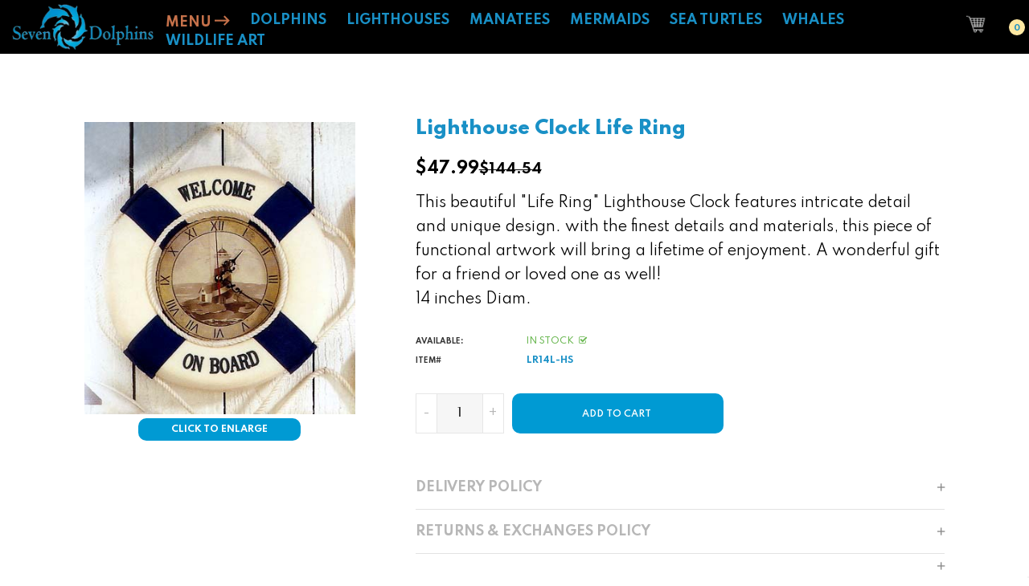

--- FILE ---
content_type: text/html; charset=utf-8
request_url: https://dolphins-unlimited.com/products/lr14l-hs
body_size: 37172
content:
<!doctype html>
<!--Home 10 v.3.0-->
<html class="no-js" lang="en">
  <head>
	<!-- Added by AVADA SEO Suite -->
	 <!-- meta basic type product --><!-- meta basic type collection -->

	<!-- /Added by AVADA SEO Suite -->
    <meta charset="utf-8">
    <meta http-equiv="X-UA-Compatible" content="IE=edge">
    <meta name="viewport" content="width=device-width,initial-scale=1,minimum-scale=1.0,maximum-scale=1.0,user-scalable=no">
    <meta name="yandex-verification" content="2bca611267451f88" />
    <meta name="msvalidate.01" content="129FDFD7B59575AA1DFE840B9F87F915" />
    <!-- Clarity tracking code for https://dolphins-unlimited.com/ -->
    <script>    
      (function(c,l,a,r,i,t,y){        
        c[a]=c[a]||function(){(c[a].q=c[a].q||[]).push(arguments)};        
        t=l.createElement(r);t.async=1;t.src="https://www.clarity.ms/tag/"+i+"?ref=bwt";        
        y=l.getElementsByTagName(r)[0];y.parentNode.insertBefore(t,y);    
      })
        (window, document, "clarity", "script", "mnaddxbw5o");
    </script>
    <script type="text/javascript">
    (function(c,l,a,r,i,t,y){
        c[a]=c[a]||function(){(c[a].q=c[a].q||[]).push(arguments)};
        t=l.createElement(r);t.async=1;t.src="https://www.clarity.ms/tag/"+i;
        y=l.getElementsByTagName(r)[0];y.parentNode.insertBefore(t,y);
    })(window, document, "clarity", "script", "mnaddxbw5o");
</script>
    <meta name="theme-color" content="#1990c6">
    <link rel="canonical" href="https://dolphins-unlimited.com/products/lr14l-hs">

    

    
      <link rel="shortcut icon" href="//dolphins-unlimited.com/cdn/shop/files/dolphin-icon-fav_32x32.jpg?v=1713907435" type="image/png">
    

    
    <title>
      Lighthouse Clock Life Ring
      
      
      
        &ndash; Seven Dolphins
      
    </title>

    
      <meta name="description" content="">
    
    





<meta property="og:site_name" content="Seven Dolphins">
<meta property="og:url" content="https://dolphins-unlimited.com/products/lr14l-hs">
<meta property="og:title" content="Lighthouse Clock Life Ring">
<meta property="og:type" content="product">
<meta property="og:description" content="Sealife & Wildlife Gifts, Fountains, Tables, Statues, Sculptures, Home Decor and other high-quality artworks. Eagle Sculpture, Bird Sculpture, SPI, Starlite.">

  <meta property="og:price:amount" content="47.99">
  <meta property="og:price:currency" content="USD">

<meta property="og:image" content="http://dolphins-unlimited.com/cdn/shop/products/lr14l-hslrg_1200x1200.jpg?v=1740433469">
<meta property="og:image:secure_url" content="https://dolphins-unlimited.com/cdn/shop/products/lr14l-hslrg_1200x1200.jpg?v=1740433469">


  <meta name="twitter:site" content="@#">

<meta name="twitter:card" content="summary_large_image">
<meta name="twitter:title" content="Lighthouse Clock Life Ring">
<meta name="twitter:description" content="Sealife & Wildlife Gifts, Fountains, Tables, Statues, Sculptures, Home Decor and other high-quality artworks. Eagle Sculpture, Bird Sculpture, SPI, Starlite.">

    

  <link href="//fonts.googleapis.com/css?family=Spartan:200,300,400,500,600,700,700i,800,900" rel="stylesheet" type="text/css" media="all" />


    
<style data-shopify>
    

    
    :root {
        /*================ Color Variables ================*/
        --font-size-base: 1.6rem;
        --font-family-default: "Spartan", sans-serif;
        --font-family-primary: 'Calisto MT', 'Bookman Old Style', Bookman, 'Goudy Old Style', Garamond, 'Hoefler Text', 'Bitstream Charter', Georgia, serif;
        --bg-body: ;
        --theme-color-default: #1990c6;
        --theme-color-primary: #1990c6;
        --theme-color-hover: #1990c6;
        --theme-color-success: #000000;
        --theme-color-default-rgb: 25, 144, 198;
        --theme-color-primary-rgb: 25, 144, 198;
        --color-heading: #1990c6;
        --color-heading-rgb: 25, 144, 198;
        --color-heading-second: #1990c6;
        --color-heading-second-rgb: 25, 144, 198;
        --color-heading-three: ;
        --color-heading-sub: #666666;
        --color-menu: #000000;
        --color-menu-sticky: ;
        --color-sub-menu: ;
        --color-title-megamenu: ;
        --color-text: #909090;
        --color-body-text: #2d2d2d;
        --color-body-text-rgb: 45, 45, 45;
        --color-default: #000000;
        --color-default-rgb: 0, 0, 0;
        --color-button: #1990c6;
        --color-button-hover: #000000;
        --color-button-text: #ffffff;
        --color-link: --color-body-text;
        --color-input: #000000;
        --opacity-link-hover: 1;
        --transition-drawer: all 0.45s cubic-bezier(0.29, 0.63, 0.44, 1);
        --transition-link-hover: 0.1s cubic-bezier(0.44, 0.13, 0.48, 0.87);
        --color-drawer-background: rgba(0, 0, 0, 0.6);
        --color-bg-alt: rgba(45, 45, 45, 0.05);
        --color-bg-product: #f5f5f5;
        --color-border: #e0e0e0;
        --color-border-rgb: 224, 224, 224;
        --color-border-second: ;
        --border-radius-product-image: px;
        --color-product-item: ;
        --color-product-name: ;
        --color-title-product: #1990c6;
        --color-product-name-rgb: ;
        --color-price: ;
        --color-reduced-price: ;
        --color-product-add: ;
        --bg-product-icon: ;
        --color-product-border: ;
        --color-product-icon: ;
        --color-product-icon-rgb: ;
        --color-badge-new: ;
        --color-badge-sale: ;
    }
</style>

    <link href="https://cdnjs.cloudflare.com/ajax/libs/material-design-iconic-font/2.2.0/css/material-design-iconic-font.min.css"rel="stylesheet" media="all">

    
<link href="//dolphins-unlimited.com/cdn/shop/t/3/assets/custom-new.css?v=7052552419406763811761965404" rel="stylesheet" type="text/css" media="all" />
<link href="//dolphins-unlimited.com/cdn/shop/t/3/assets/bootstrap.min.css?v=18706613020803973201706827622" rel="stylesheet" type="text/css" media="all" />
<link href="//dolphins-unlimited.com/cdn/shop/t/3/assets/font-awesome.min.css?v=21869632697367095781706827622" rel="stylesheet" type="text/css" media="all" />
<link href="//dolphins-unlimited.com/cdn/shop/t/3/assets/animate.min.css?v=107255086760377874081706827622" rel="stylesheet" type="text/css" media="all" />
<link href="//dolphins-unlimited.com/cdn/shop/t/3/assets/owl.carousel.min.css?v=120208966685470372671706827623" rel="stylesheet" type="text/css" media="all" />
<link href="//dolphins-unlimited.com/cdn/shop/t/3/assets/owl.theme.default.css?v=74038985526573407491706827623" rel="stylesheet" type="text/css" media="all" />
<link href="//dolphins-unlimited.com/cdn/shop/t/3/assets/jquery.mmenu.all.css?v=48866795908420843231706827623" rel="stylesheet" type="text/css" media="all" />
<link href="//dolphins-unlimited.com/cdn/shop/t/3/assets/jquery.fancybox.css?v=100690962386619634781706840780" rel="stylesheet" type="text/css" media="all" />
<link href="//dolphins-unlimited.com/cdn/shop/t/3/assets/jquery.ui.min.css?v=1341849733640755171706827623" rel="stylesheet" type="text/css" media="all" />
<link href="//dolphins-unlimited.com/cdn/shop/t/3/assets/magnific-popup.css?v=132480416806756079081706827623" rel="stylesheet" type="text/css" media="all" />
<link href="//dolphins-unlimited.com/cdn/shop/t/3/assets/novstyle.css?v=70278134783913814901761964420" rel="stylesheet" type="text/css" media="all" />
    

<script>
  var theme = {
    strings: {
      select_options: "Select Options",
      addToCart: "Add to cart",
      preorder: "Pre - Order",
      soldOut: "Sold out",
      unavailable: "Unavailable",
      showMore: "Show More",
      showLess: "Show Less",
      addressError: "Error looking up that address",
      addressNoResults: "No results for that address",
      addressQueryLimit: "You have exceeded the Google API usage limit. Consider upgrading to a \u003ca href=\"https:\/\/developers.google.com\/maps\/premium\/usage-limits\"\u003ePremium Plan\u003c\/a\u003e.",
      authError: "There was a problem authenticating your Google Maps account.",
      total: "Total",
      spend: "Spend",
      content_threshold: "Congratulations! You\u0026#39;ve got free shipping!",
      spend__html: "for free shipping",
      check_out: "Check out",
      remove: "Remove",
      remove_wishlist: "Remove Wishlist",
      add_to_wishlist: "Translation missing: en.wishlist.wishlist.add_to_wishlist",
      added_to_wishlist: "Translation missing: en.wishlist.wishlist.added_to_wishlist",
      wishlist: "Add To Wishlist",
      removewishlist: "Remove Wishlist",
      view_cart: "View Cart",
      cart_empty: "Your cart is currently empty.",
      continue_shopping: "Continue shopping",
      notify_me: "Notify Me",
    },
    moneyFormat: "\u003cspan class=\"money\"\u003e${{amount}} \u003c\/span\u003e",
    moneyFormatnojson: "\u003cspan class=\"money\"\u003e${{amount}} \u003c\/span\u003e",
    freeshipping_value: 0,
    show_free_shipping: false,
  }
  window.file_url = '//dolphins-unlimited.com/cdn/shop/files/?4555';
  window.asset_url = '//dolphins-unlimited.com/cdn/shop/t/3/assets/?4555';
  window.sidebar_multichoise = true;
  document.documentElement.className = document.documentElement.className.replace('no-js', 'js');
  window.router = "";
  var vinovathemes = {
    main_info: {
      shop: 'dolphin-unlimited.myshopify.com',
      domain: 'dolphins-unlimited.com',
      lic: '2ac20855-21b8-4f7d-8f6a-cc49b42ff315',
      status: 'active',
    }
  }
</script>
    
<script src="//dolphins-unlimited.com/cdn/shop/t/3/assets/match-media.min.js?v=1334819207663634261706827623" type="text/javascript"></script>
<script src="//dolphins-unlimited.com/cdn/shop/t/3/assets/jquery.2.2.4.min.js?v=170292810914880420831706827623" type="text/javascript"></script>

<script src="//dolphins-unlimited.com/cdn/shop/t/3/assets/vendor.js?v=174885618404995201181706827623" defer="defer"></script>
<script src="//dolphins-unlimited.com/cdn/shopifycloud/storefront/assets/themes_support/api.jquery-7ab1a3a4.js" type="text/javascript"></script>
<script src="//dolphins-unlimited.com/cdn/shopifycloud/storefront/assets/themes_support/option_selection-b017cd28.js" type="text/javascript"></script>
<script src="//dolphins-unlimited.com/cdn/shop/t/3/assets/history.js?v=119181448625230072001706827622" type="text/javascript"></script>
<script src="//dolphins-unlimited.com/cdn/shop/t/3/assets/jquery.owl.carousel.min.js?v=12022077702122509501706827623" defer="defer"></script>
<script src="//dolphins-unlimited.com/cdn/shop/t/3/assets/jquery.mmenu.all.min.js?v=22709617378688576351706827623" defer="defer"></script>

  <script src="//dolphins-unlimited.com/cdn/shop/t/3/assets/jquery.sticky-kit.min.js?v=160477858788095094721706827623" defer="defer"></script>

<script src="//dolphins-unlimited.com/cdn/shop/t/3/assets/handlebars.min.js?v=137748483091509360041706827622" defer="defer"></script>
<script src="//dolphins-unlimited.com/cdn/shop/t/3/assets/ajax-cart.js?v=55869123081214727211706827641" defer="defer"></script>
<script>
  jQuery(function($) {
    ajaxCart.init({
      moneyFormat: "\u003cspan class=\"money\"\u003e${{amount}} \u003c\/span\u003e"
    });
  });
  jQuery('body').on('afterCartLoad.ajaxCart', function(evt, cart) {
  });
</script>

  <script type="text/javascript" src="//dolphins-unlimited.com/cdn/shop/t/3/assets/jquery.zoom.min.js?v=182377610406855763981706827623" defer=”defer”>

<script src="//dolphins-unlimited.com/cdn/shop/t/3/assets/jquery.countdown.js?v=120216172512754458201706827623" defer="defer"></script>
<script src="//dolphins-unlimited.com/cdn/shop/t/3/assets/lazysizes.min.js?v=21007314946311975371706827623" defer="defer"></script>
<script src="//dolphins-unlimited.com/cdn/shop/t/3/assets/jquery.lazy.min.js?v=123022637418636657741706827623" defer="defer"></script>
<script src="//dolphins-unlimited.com/cdn/shop/t/3/assets/jquery.magnific-popup.min.js?v=99444126961578649851706827623" defer="defer"></script>
<script src="//dolphins-unlimited.com/cdn/shop/t/3/assets/wow.min.js?v=102543346976209185521706827623" defer="defer" ></script>
<script src="//dolphins-unlimited.com/cdn/shop/t/3/assets/aos.js?v=146123878477799097641706827622" defer="defer" ></script>
<script src="//dolphins-unlimited.com/cdn/shop/t/3/assets/swiper.min.js?v=22026979908277210641706827623" defer="defer" ></script>
<script src="//dolphins-unlimited.com/cdn/shop/t/3/assets/jquery.fancybox.min.js?v=97083467320205814591706840758" defer="defer"></script>
<script src="//dolphins-unlimited.com/cdn/shop/t/3/assets/flickity.min.js?v=119680111282751767771706827622" defer="defer" ></script>
<script src="//dolphins-unlimited.com/cdn/shop/t/3/assets/theme.js?v=122904744956608607531742508960" defer="defer"></script>
<script src="//dolphins-unlimited.com/cdn/shop/t/3/assets/global.js?v=88190279435995792081748385550" defer="defer"></script>
    <script src="//dolphins-unlimited.com/cdn/shop/t/3/assets/shopify_global.js?v=168828163525821778271706827623" defer="defer"></script>
    
    
    
    
    <!-- monis -->
    
      <script>window.performance && window.performance.mark && window.performance.mark('shopify.content_for_header.start');</script><meta name="google-site-verification" content="8alIDjun7xKxxSKXyQ0otjBCULx3h7lbxDIhdK1IYqU">
<meta name="facebook-domain-verification" content="x5mfdy1m0bkuppvez6uwpst5e50aqj">
<meta id="shopify-digital-wallet" name="shopify-digital-wallet" content="/86226764084/digital_wallets/dialog">
<link rel="alternate" type="application/json+oembed" href="https://dolphins-unlimited.com/products/lr14l-hs.oembed">
<script async="async" src="/checkouts/internal/preloads.js?locale=en-US"></script>
<script id="shopify-features" type="application/json">{"accessToken":"646d250480250d9ae1c0210af5916e60","betas":["rich-media-storefront-analytics"],"domain":"dolphins-unlimited.com","predictiveSearch":true,"shopId":86226764084,"locale":"en"}</script>
<script>var Shopify = Shopify || {};
Shopify.shop = "dolphin-unlimited.myshopify.com";
Shopify.locale = "en";
Shopify.currency = {"active":"USD","rate":"1.0"};
Shopify.country = "US";
Shopify.theme = {"name":"Salehup-index-10","id":165306892596,"schema_name":"Vinova Salehup","schema_version":"3.0","theme_store_id":null,"role":"main"};
Shopify.theme.handle = "null";
Shopify.theme.style = {"id":null,"handle":null};
Shopify.cdnHost = "dolphins-unlimited.com/cdn";
Shopify.routes = Shopify.routes || {};
Shopify.routes.root = "/";</script>
<script type="module">!function(o){(o.Shopify=o.Shopify||{}).modules=!0}(window);</script>
<script>!function(o){function n(){var o=[];function n(){o.push(Array.prototype.slice.apply(arguments))}return n.q=o,n}var t=o.Shopify=o.Shopify||{};t.loadFeatures=n(),t.autoloadFeatures=n()}(window);</script>
<script id="shop-js-analytics" type="application/json">{"pageType":"product"}</script>
<script defer="defer" async type="module" src="//dolphins-unlimited.com/cdn/shopifycloud/shop-js/modules/v2/client.init-shop-cart-sync_COMZFrEa.en.esm.js"></script>
<script defer="defer" async type="module" src="//dolphins-unlimited.com/cdn/shopifycloud/shop-js/modules/v2/chunk.common_CdXrxk3f.esm.js"></script>
<script type="module">
  await import("//dolphins-unlimited.com/cdn/shopifycloud/shop-js/modules/v2/client.init-shop-cart-sync_COMZFrEa.en.esm.js");
await import("//dolphins-unlimited.com/cdn/shopifycloud/shop-js/modules/v2/chunk.common_CdXrxk3f.esm.js");

  window.Shopify.SignInWithShop?.initShopCartSync?.({"fedCMEnabled":true,"windoidEnabled":true});

</script>
<script id="__st">var __st={"a":86226764084,"offset":-28800,"reqid":"ecf74bb9-5d96-4fea-8fc4-f4ac9a7c189e-1762965276","pageurl":"dolphins-unlimited.com\/products\/lr14l-hs","u":"85c82fa8deef","p":"product","rtyp":"product","rid":9008618078516};</script>
<script>window.ShopifyPaypalV4VisibilityTracking = true;</script>
<script id="captcha-bootstrap">!function(){'use strict';const t='contact',e='account',n='new_comment',o=[[t,t],['blogs',n],['comments',n],[t,'customer']],c=[[e,'customer_login'],[e,'guest_login'],[e,'recover_customer_password'],[e,'create_customer']],r=t=>t.map((([t,e])=>`form[action*='/${t}']:not([data-nocaptcha='true']) input[name='form_type'][value='${e}']`)).join(','),a=t=>()=>t?[...document.querySelectorAll(t)].map((t=>t.form)):[];function s(){const t=[...o],e=r(t);return a(e)}const i='password',u='form_key',d=['recaptcha-v3-token','g-recaptcha-response','h-captcha-response',i],f=()=>{try{return window.sessionStorage}catch{return}},m='__shopify_v',_=t=>t.elements[u];function p(t,e,n=!1){try{const o=window.sessionStorage,c=JSON.parse(o.getItem(e)),{data:r}=function(t){const{data:e,action:n}=t;return t[m]||n?{data:e,action:n}:{data:t,action:n}}(c);for(const[e,n]of Object.entries(r))t.elements[e]&&(t.elements[e].value=n);n&&o.removeItem(e)}catch(o){console.error('form repopulation failed',{error:o})}}const l='form_type',E='cptcha';function T(t){t.dataset[E]=!0}const w=window,h=w.document,L='Shopify',v='ce_forms',y='captcha';let A=!1;((t,e)=>{const n=(g='f06e6c50-85a8-45c8-87d0-21a2b65856fe',I='https://cdn.shopify.com/shopifycloud/storefront-forms-hcaptcha/ce_storefront_forms_captcha_hcaptcha.v1.5.2.iife.js',D={infoText:'Protected by hCaptcha',privacyText:'Privacy',termsText:'Terms'},(t,e,n)=>{const o=w[L][v],c=o.bindForm;if(c)return c(t,g,e,D).then(n);var r;o.q.push([[t,g,e,D],n]),r=I,A||(h.body.append(Object.assign(h.createElement('script'),{id:'captcha-provider',async:!0,src:r})),A=!0)});var g,I,D;w[L]=w[L]||{},w[L][v]=w[L][v]||{},w[L][v].q=[],w[L][y]=w[L][y]||{},w[L][y].protect=function(t,e){n(t,void 0,e),T(t)},Object.freeze(w[L][y]),function(t,e,n,w,h,L){const[v,y,A,g]=function(t,e,n){const i=e?o:[],u=t?c:[],d=[...i,...u],f=r(d),m=r(i),_=r(d.filter((([t,e])=>n.includes(e))));return[a(f),a(m),a(_),s()]}(w,h,L),I=t=>{const e=t.target;return e instanceof HTMLFormElement?e:e&&e.form},D=t=>v().includes(t);t.addEventListener('submit',(t=>{const e=I(t);if(!e)return;const n=D(e)&&!e.dataset.hcaptchaBound&&!e.dataset.recaptchaBound,o=_(e),c=g().includes(e)&&(!o||!o.value);(n||c)&&t.preventDefault(),c&&!n&&(function(t){try{if(!f())return;!function(t){const e=f();if(!e)return;const n=_(t);if(!n)return;const o=n.value;o&&e.removeItem(o)}(t);const e=Array.from(Array(32),(()=>Math.random().toString(36)[2])).join('');!function(t,e){_(t)||t.append(Object.assign(document.createElement('input'),{type:'hidden',name:u})),t.elements[u].value=e}(t,e),function(t,e){const n=f();if(!n)return;const o=[...t.querySelectorAll(`input[type='${i}']`)].map((({name:t})=>t)),c=[...d,...o],r={};for(const[a,s]of new FormData(t).entries())c.includes(a)||(r[a]=s);n.setItem(e,JSON.stringify({[m]:1,action:t.action,data:r}))}(t,e)}catch(e){console.error('failed to persist form',e)}}(e),e.submit())}));const S=(t,e)=>{t&&!t.dataset[E]&&(n(t,e.some((e=>e===t))),T(t))};for(const o of['focusin','change'])t.addEventListener(o,(t=>{const e=I(t);D(e)&&S(e,y())}));const B=e.get('form_key'),M=e.get(l),P=B&&M;t.addEventListener('DOMContentLoaded',(()=>{const t=y();if(P)for(const e of t)e.elements[l].value===M&&p(e,B);[...new Set([...A(),...v().filter((t=>'true'===t.dataset.shopifyCaptcha))])].forEach((e=>S(e,t)))}))}(h,new URLSearchParams(w.location.search),n,t,e,['guest_login'])})(!0,!0)}();</script>
<script integrity="sha256-52AcMU7V7pcBOXWImdc/TAGTFKeNjmkeM1Pvks/DTgc=" data-source-attribution="shopify.loadfeatures" defer="defer" src="//dolphins-unlimited.com/cdn/shopifycloud/storefront/assets/storefront/load_feature-81c60534.js" crossorigin="anonymous"></script>
<script data-source-attribution="shopify.dynamic_checkout.dynamic.init">var Shopify=Shopify||{};Shopify.PaymentButton=Shopify.PaymentButton||{isStorefrontPortableWallets:!0,init:function(){window.Shopify.PaymentButton.init=function(){};var t=document.createElement("script");t.src="https://dolphins-unlimited.com/cdn/shopifycloud/portable-wallets/latest/portable-wallets.en.js",t.type="module",document.head.appendChild(t)}};
</script>
<script data-source-attribution="shopify.dynamic_checkout.buyer_consent">
  function portableWalletsHideBuyerConsent(e){var t=document.getElementById("shopify-buyer-consent"),n=document.getElementById("shopify-subscription-policy-button");t&&n&&(t.classList.add("hidden"),t.setAttribute("aria-hidden","true"),n.removeEventListener("click",e))}function portableWalletsShowBuyerConsent(e){var t=document.getElementById("shopify-buyer-consent"),n=document.getElementById("shopify-subscription-policy-button");t&&n&&(t.classList.remove("hidden"),t.removeAttribute("aria-hidden"),n.addEventListener("click",e))}window.Shopify?.PaymentButton&&(window.Shopify.PaymentButton.hideBuyerConsent=portableWalletsHideBuyerConsent,window.Shopify.PaymentButton.showBuyerConsent=portableWalletsShowBuyerConsent);
</script>
<script data-source-attribution="shopify.dynamic_checkout.cart.bootstrap">document.addEventListener("DOMContentLoaded",(function(){function t(){return document.querySelector("shopify-accelerated-checkout-cart, shopify-accelerated-checkout")}if(t())Shopify.PaymentButton.init();else{new MutationObserver((function(e,n){t()&&(Shopify.PaymentButton.init(),n.disconnect())})).observe(document.body,{childList:!0,subtree:!0})}}));
</script>
<link id="shopify-accelerated-checkout-styles" rel="stylesheet" media="screen" href="https://dolphins-unlimited.com/cdn/shopifycloud/portable-wallets/latest/accelerated-checkout-backwards-compat.css" crossorigin="anonymous">
<style id="shopify-accelerated-checkout-cart">
        #shopify-buyer-consent {
  margin-top: 1em;
  display: inline-block;
  width: 100%;
}

#shopify-buyer-consent.hidden {
  display: none;
}

#shopify-subscription-policy-button {
  background: none;
  border: none;
  padding: 0;
  text-decoration: underline;
  font-size: inherit;
  cursor: pointer;
}

#shopify-subscription-policy-button::before {
  box-shadow: none;
}

      </style>

<script>window.performance && window.performance.mark && window.performance.mark('shopify.content_for_header.end');</script>
    
    <style>
      .main-content {overflow: hidden;}
      @font-face {
        font-family: 'times';
        src: url('//dolphins-unlimited.com/cdn/shop/t/3/assets/times-font.ttf?v=100981253913333178401742510245') format('truetype');
        font-weight: normal;
        font-style: normal;
      }

    </style>
  <!-- BEGIN app block: shopify://apps/avada-seo-suite/blocks/avada-seo/15507c6e-1aa3-45d3-b698-7e175e033440 --><script>
  window.AVADA_SEO_ENABLED = true;
</script><!-- BEGIN app snippet: avada-broken-link-manager --><!-- END app snippet --><!-- BEGIN app snippet: avada-seo-site --><!-- END app snippet --><!-- BEGIN app snippet: avada-robot-onpage --><!-- Avada SEO Robot Onpage -->












<!-- END app snippet --><!-- BEGIN app snippet: avada-frequently-asked-questions -->







<!-- END app snippet --><!-- BEGIN app snippet: avada-custom-css --> <!-- BEGIN Avada SEO custom CSS END -->


<!-- END Avada SEO custom CSS END -->
<!-- END app snippet --><!-- BEGIN app snippet: avada-homepage --><!-- END app snippet --><!-- BEGIN app snippet: avada-sitelinks-search-box --><!-- END app snippet --><!-- BEGIN app snippet: avada-loading --><style>
  @keyframes avada-rotate {
    0% { transform: rotate(0); }
    100% { transform: rotate(360deg); }
  }

  @keyframes avada-fade-out {
    0% { opacity: 1; visibility: visible; }
    100% { opacity: 0; visibility: hidden; }
  }

  .Avada-LoadingScreen {
    display: none;
    width: 100%;
    height: 100vh;
    top: 0;
    position: fixed;
    z-index: 9999;
    display: flex;
    align-items: center;
    justify-content: center;
  
    background-image: url();
    background-position: center;
    background-size: cover;
    background-repeat: no-repeat;
  
  }

  .Avada-LoadingScreen svg {
    animation: avada-rotate 1s linear infinite;
    width: px;
    height: px;
  }
</style>
<script>
  const themeId = Shopify.theme.id;
  const loadingSettingsValue = null;
  const loadingType = loadingSettingsValue?.loadingType;
  function renderLoading() {
    new MutationObserver((mutations, observer) => {
      if (document.body) {
        observer.disconnect();
        const loadingDiv = document.createElement('div');
        loadingDiv.className = 'Avada-LoadingScreen';
        if(loadingType === 'custom_logo' || loadingType === 'favicon_logo') {
          const srcLoadingImage = loadingSettingsValue?.customLogoThemeIds[themeId] || '';
          if(srcLoadingImage) {
            loadingDiv.innerHTML = `
            <img alt="Avada logo"  height="600px" loading="eager"
              src="${srcLoadingImage}&width=600"
              width="600px" />
              `
          }
        }
        if(loadingType === 'circle') {
          loadingDiv.innerHTML = `
        <svg viewBox="0 0 40 40" fill="none" xmlns="http://www.w3.org/2000/svg">
          <path d="M20 3.75C11.0254 3.75 3.75 11.0254 3.75 20C3.75 21.0355 2.91053 21.875 1.875 21.875C0.839475 21.875 0 21.0355 0 20C0 8.9543 8.9543 0 20 0C31.0457 0 40 8.9543 40 20C40 31.0457 31.0457 40 20 40C18.9645 40 18.125 39.1605 18.125 38.125C18.125 37.0895 18.9645 36.25 20 36.25C28.9748 36.25 36.25 28.9748 36.25 20C36.25 11.0254 28.9748 3.75 20 3.75Z" fill=""/>
        </svg>
      `;
        }
        
        document.body.insertBefore(loadingDiv, document.body.firstChild || null);
        const e = '';
        const t = '';
        const o = 'first' === t;
        const a = sessionStorage.getItem('isShowLoadingAvada');
        const n = document.querySelector('.Avada-LoadingScreen');
        if (a && o) return (n.style.display = 'none');
        n.style.display = 'flex';
        const i = document.body;
        i.style.overflow = 'hidden';
        const l = () => {
          i.style.overflow = 'auto';
          n.style.animation = 'avada-fade-out 1s ease-out forwards';
          setTimeout(() => {
            n.style.display = 'none';
          }, 1000);
        };
        if ((o && !a && sessionStorage.setItem('isShowLoadingAvada', true), 'duration_auto' === e)) {
          window.onload = function() {
            l();
          };
          return;
        }
        setTimeout(() => {
          l();
        }, 1000 * e);
      }
    }).observe(document.documentElement, { childList: true, subtree: true });
  };
  function isNullish(value) {
    return value === null || value === undefined;
  }
  const themeIds = '';
  const themeIdsArray = themeIds ? themeIds.split(',') : [];
  
  if(!isNullish(themeIds) && themeIdsArray.includes(themeId.toString()) && loadingSettingsValue?.enabled) {
    renderLoading();
  }
  
  if(isNullish(loadingSettingsValue?.themeIds) && loadingSettingsValue?.enabled) {
    renderLoading();
  }
</script>
<!-- END app snippet --><!-- BEGIN app snippet: avada-seo-social-post --><!-- END app snippet -->
<!-- END app block --><link href="https://monorail-edge.shopifysvc.com" rel="dns-prefetch">
<script>(function(){if ("sendBeacon" in navigator && "performance" in window) {try {var session_token_from_headers = performance.getEntriesByType('navigation')[0].serverTiming.find(x => x.name == '_s').description;} catch {var session_token_from_headers = undefined;}var session_cookie_matches = document.cookie.match(/_shopify_s=([^;]*)/);var session_token_from_cookie = session_cookie_matches && session_cookie_matches.length === 2 ? session_cookie_matches[1] : "";var session_token = session_token_from_headers || session_token_from_cookie || "";function handle_abandonment_event(e) {var entries = performance.getEntries().filter(function(entry) {return /monorail-edge.shopifysvc.com/.test(entry.name);});if (!window.abandonment_tracked && entries.length === 0) {window.abandonment_tracked = true;var currentMs = Date.now();var navigation_start = performance.timing.navigationStart;var payload = {shop_id: 86226764084,url: window.location.href,navigation_start,duration: currentMs - navigation_start,session_token,page_type: "product"};window.navigator.sendBeacon("https://monorail-edge.shopifysvc.com/v1/produce", JSON.stringify({schema_id: "online_store_buyer_site_abandonment/1.1",payload: payload,metadata: {event_created_at_ms: currentMs,event_sent_at_ms: currentMs}}));}}window.addEventListener('pagehide', handle_abandonment_event);}}());</script>
<script id="web-pixels-manager-setup">(function e(e,d,r,n,o){if(void 0===o&&(o={}),!Boolean(null===(a=null===(i=window.Shopify)||void 0===i?void 0:i.analytics)||void 0===a?void 0:a.replayQueue)){var i,a;window.Shopify=window.Shopify||{};var t=window.Shopify;t.analytics=t.analytics||{};var s=t.analytics;s.replayQueue=[],s.publish=function(e,d,r){return s.replayQueue.push([e,d,r]),!0};try{self.performance.mark("wpm:start")}catch(e){}var l=function(){var e={modern:/Edge?\/(1{2}[4-9]|1[2-9]\d|[2-9]\d{2}|\d{4,})\.\d+(\.\d+|)|Firefox\/(1{2}[4-9]|1[2-9]\d|[2-9]\d{2}|\d{4,})\.\d+(\.\d+|)|Chrom(ium|e)\/(9{2}|\d{3,})\.\d+(\.\d+|)|(Maci|X1{2}).+ Version\/(15\.\d+|(1[6-9]|[2-9]\d|\d{3,})\.\d+)([,.]\d+|)( \(\w+\)|)( Mobile\/\w+|) Safari\/|Chrome.+OPR\/(9{2}|\d{3,})\.\d+\.\d+|(CPU[ +]OS|iPhone[ +]OS|CPU[ +]iPhone|CPU IPhone OS|CPU iPad OS)[ +]+(15[._]\d+|(1[6-9]|[2-9]\d|\d{3,})[._]\d+)([._]\d+|)|Android:?[ /-](13[3-9]|1[4-9]\d|[2-9]\d{2}|\d{4,})(\.\d+|)(\.\d+|)|Android.+Firefox\/(13[5-9]|1[4-9]\d|[2-9]\d{2}|\d{4,})\.\d+(\.\d+|)|Android.+Chrom(ium|e)\/(13[3-9]|1[4-9]\d|[2-9]\d{2}|\d{4,})\.\d+(\.\d+|)|SamsungBrowser\/([2-9]\d|\d{3,})\.\d+/,legacy:/Edge?\/(1[6-9]|[2-9]\d|\d{3,})\.\d+(\.\d+|)|Firefox\/(5[4-9]|[6-9]\d|\d{3,})\.\d+(\.\d+|)|Chrom(ium|e)\/(5[1-9]|[6-9]\d|\d{3,})\.\d+(\.\d+|)([\d.]+$|.*Safari\/(?![\d.]+ Edge\/[\d.]+$))|(Maci|X1{2}).+ Version\/(10\.\d+|(1[1-9]|[2-9]\d|\d{3,})\.\d+)([,.]\d+|)( \(\w+\)|)( Mobile\/\w+|) Safari\/|Chrome.+OPR\/(3[89]|[4-9]\d|\d{3,})\.\d+\.\d+|(CPU[ +]OS|iPhone[ +]OS|CPU[ +]iPhone|CPU IPhone OS|CPU iPad OS)[ +]+(10[._]\d+|(1[1-9]|[2-9]\d|\d{3,})[._]\d+)([._]\d+|)|Android:?[ /-](13[3-9]|1[4-9]\d|[2-9]\d{2}|\d{4,})(\.\d+|)(\.\d+|)|Mobile Safari.+OPR\/([89]\d|\d{3,})\.\d+\.\d+|Android.+Firefox\/(13[5-9]|1[4-9]\d|[2-9]\d{2}|\d{4,})\.\d+(\.\d+|)|Android.+Chrom(ium|e)\/(13[3-9]|1[4-9]\d|[2-9]\d{2}|\d{4,})\.\d+(\.\d+|)|Android.+(UC? ?Browser|UCWEB|U3)[ /]?(15\.([5-9]|\d{2,})|(1[6-9]|[2-9]\d|\d{3,})\.\d+)\.\d+|SamsungBrowser\/(5\.\d+|([6-9]|\d{2,})\.\d+)|Android.+MQ{2}Browser\/(14(\.(9|\d{2,})|)|(1[5-9]|[2-9]\d|\d{3,})(\.\d+|))(\.\d+|)|K[Aa][Ii]OS\/(3\.\d+|([4-9]|\d{2,})\.\d+)(\.\d+|)/},d=e.modern,r=e.legacy,n=navigator.userAgent;return n.match(d)?"modern":n.match(r)?"legacy":"unknown"}(),u="modern"===l?"modern":"legacy",c=(null!=n?n:{modern:"",legacy:""})[u],f=function(e){return[e.baseUrl,"/wpm","/b",e.hashVersion,"modern"===e.buildTarget?"m":"l",".js"].join("")}({baseUrl:d,hashVersion:r,buildTarget:u}),m=function(e){var d=e.version,r=e.bundleTarget,n=e.surface,o=e.pageUrl,i=e.monorailEndpoint;return{emit:function(e){var a=e.status,t=e.errorMsg,s=(new Date).getTime(),l=JSON.stringify({metadata:{event_sent_at_ms:s},events:[{schema_id:"web_pixels_manager_load/3.1",payload:{version:d,bundle_target:r,page_url:o,status:a,surface:n,error_msg:t},metadata:{event_created_at_ms:s}}]});if(!i)return console&&console.warn&&console.warn("[Web Pixels Manager] No Monorail endpoint provided, skipping logging."),!1;try{return self.navigator.sendBeacon.bind(self.navigator)(i,l)}catch(e){}var u=new XMLHttpRequest;try{return u.open("POST",i,!0),u.setRequestHeader("Content-Type","text/plain"),u.send(l),!0}catch(e){return console&&console.warn&&console.warn("[Web Pixels Manager] Got an unhandled error while logging to Monorail."),!1}}}}({version:r,bundleTarget:l,surface:e.surface,pageUrl:self.location.href,monorailEndpoint:e.monorailEndpoint});try{o.browserTarget=l,function(e){var d=e.src,r=e.async,n=void 0===r||r,o=e.onload,i=e.onerror,a=e.sri,t=e.scriptDataAttributes,s=void 0===t?{}:t,l=document.createElement("script"),u=document.querySelector("head"),c=document.querySelector("body");if(l.async=n,l.src=d,a&&(l.integrity=a,l.crossOrigin="anonymous"),s)for(var f in s)if(Object.prototype.hasOwnProperty.call(s,f))try{l.dataset[f]=s[f]}catch(e){}if(o&&l.addEventListener("load",o),i&&l.addEventListener("error",i),u)u.appendChild(l);else{if(!c)throw new Error("Did not find a head or body element to append the script");c.appendChild(l)}}({src:f,async:!0,onload:function(){if(!function(){var e,d;return Boolean(null===(d=null===(e=window.Shopify)||void 0===e?void 0:e.analytics)||void 0===d?void 0:d.initialized)}()){var d=window.webPixelsManager.init(e)||void 0;if(d){var r=window.Shopify.analytics;r.replayQueue.forEach((function(e){var r=e[0],n=e[1],o=e[2];d.publishCustomEvent(r,n,o)})),r.replayQueue=[],r.publish=d.publishCustomEvent,r.visitor=d.visitor,r.initialized=!0}}},onerror:function(){return m.emit({status:"failed",errorMsg:"".concat(f," has failed to load")})},sri:function(e){var d=/^sha384-[A-Za-z0-9+/=]+$/;return"string"==typeof e&&d.test(e)}(c)?c:"",scriptDataAttributes:o}),m.emit({status:"loading"})}catch(e){m.emit({status:"failed",errorMsg:(null==e?void 0:e.message)||"Unknown error"})}}})({shopId: 86226764084,storefrontBaseUrl: "https://dolphins-unlimited.com",extensionsBaseUrl: "https://extensions.shopifycdn.com/cdn/shopifycloud/web-pixels-manager",monorailEndpoint: "https://monorail-edge.shopifysvc.com/unstable/produce_batch",surface: "storefront-renderer",enabledBetaFlags: ["2dca8a86"],webPixelsConfigList: [{"id":"700088628","configuration":"{\"pixel_id\":\"429529740154731\",\"pixel_type\":\"facebook_pixel\"}","eventPayloadVersion":"v1","runtimeContext":"OPEN","scriptVersion":"ca16bc87fe92b6042fbaa3acc2fbdaa6","type":"APP","apiClientId":2329312,"privacyPurposes":["ANALYTICS","MARKETING","SALE_OF_DATA"],"dataSharingAdjustments":{"protectedCustomerApprovalScopes":["read_customer_address","read_customer_email","read_customer_name","read_customer_personal_data","read_customer_phone"]}},{"id":"676266292","configuration":"{\"config\":\"{\\\"google_tag_ids\\\":[\\\"G-QT0V3E1M8P\\\",\\\"AW-1071686789\\\",\\\"GT-TXBKQP6G\\\"],\\\"target_country\\\":\\\"US\\\",\\\"gtag_events\\\":[{\\\"type\\\":\\\"begin_checkout\\\",\\\"action_label\\\":[\\\"G-QT0V3E1M8P\\\",\\\"AW-1071686789\\\/0AXmCPbLyK4bEIXJgv8D\\\"]},{\\\"type\\\":\\\"search\\\",\\\"action_label\\\":[\\\"G-QT0V3E1M8P\\\",\\\"AW-1071686789\\\/t_X2CILMyK4bEIXJgv8D\\\"]},{\\\"type\\\":\\\"view_item\\\",\\\"action_label\\\":[\\\"G-QT0V3E1M8P\\\",\\\"AW-1071686789\\\/O-gsCP_LyK4bEIXJgv8D\\\",\\\"MC-LE8KZN5LXM\\\"]},{\\\"type\\\":\\\"purchase\\\",\\\"action_label\\\":[\\\"G-QT0V3E1M8P\\\",\\\"AW-1071686789\\\/iiWACPPLyK4bEIXJgv8D\\\",\\\"MC-LE8KZN5LXM\\\"]},{\\\"type\\\":\\\"page_view\\\",\\\"action_label\\\":[\\\"G-QT0V3E1M8P\\\",\\\"AW-1071686789\\\/hWaFCPzLyK4bEIXJgv8D\\\",\\\"MC-LE8KZN5LXM\\\"]},{\\\"type\\\":\\\"add_payment_info\\\",\\\"action_label\\\":[\\\"G-QT0V3E1M8P\\\",\\\"AW-1071686789\\\/bqmTCIXMyK4bEIXJgv8D\\\"]},{\\\"type\\\":\\\"add_to_cart\\\",\\\"action_label\\\":[\\\"G-QT0V3E1M8P\\\",\\\"AW-1071686789\\\/BzM2CPnLyK4bEIXJgv8D\\\"]}],\\\"enable_monitoring_mode\\\":false}\"}","eventPayloadVersion":"v1","runtimeContext":"OPEN","scriptVersion":"b2a88bafab3e21179ed38636efcd8a93","type":"APP","apiClientId":1780363,"privacyPurposes":[],"dataSharingAdjustments":{"protectedCustomerApprovalScopes":["read_customer_address","read_customer_email","read_customer_name","read_customer_personal_data","read_customer_phone"]}},{"id":"96502068","eventPayloadVersion":"1","runtimeContext":"LAX","scriptVersion":"1","type":"CUSTOM","privacyPurposes":["ANALYTICS","MARKETING","SALE_OF_DATA"],"name":"Clarity Microsoft"},{"id":"shopify-app-pixel","configuration":"{}","eventPayloadVersion":"v1","runtimeContext":"STRICT","scriptVersion":"0450","apiClientId":"shopify-pixel","type":"APP","privacyPurposes":["ANALYTICS","MARKETING"]},{"id":"shopify-custom-pixel","eventPayloadVersion":"v1","runtimeContext":"LAX","scriptVersion":"0450","apiClientId":"shopify-pixel","type":"CUSTOM","privacyPurposes":["ANALYTICS","MARKETING"]}],isMerchantRequest: false,initData: {"shop":{"name":"Seven Dolphins","paymentSettings":{"currencyCode":"USD"},"myshopifyDomain":"dolphin-unlimited.myshopify.com","countryCode":"US","storefrontUrl":"https:\/\/dolphins-unlimited.com"},"customer":null,"cart":null,"checkout":null,"productVariants":[{"price":{"amount":47.99,"currencyCode":"USD"},"product":{"title":"Lighthouse Clock Life Ring","vendor":"High Shine Inc","id":"9008618078516","untranslatedTitle":"Lighthouse Clock Life Ring","url":"\/products\/lr14l-hs","type":""},"id":"47738607534388","image":{"src":"\/\/dolphins-unlimited.com\/cdn\/shop\/products\/lr14l-hslrg.jpg?v=1740433469"},"sku":"lr14l-hs","title":"Default Title","untranslatedTitle":"Default Title"}],"purchasingCompany":null},},"https://dolphins-unlimited.com/cdn","ae1676cfwd2530674p4253c800m34e853cb",{"modern":"","legacy":""},{"shopId":"86226764084","storefrontBaseUrl":"https:\/\/dolphins-unlimited.com","extensionBaseUrl":"https:\/\/extensions.shopifycdn.com\/cdn\/shopifycloud\/web-pixels-manager","surface":"storefront-renderer","enabledBetaFlags":"[\"2dca8a86\"]","isMerchantRequest":"false","hashVersion":"ae1676cfwd2530674p4253c800m34e853cb","publish":"custom","events":"[[\"page_viewed\",{}],[\"product_viewed\",{\"productVariant\":{\"price\":{\"amount\":47.99,\"currencyCode\":\"USD\"},\"product\":{\"title\":\"Lighthouse Clock Life Ring\",\"vendor\":\"High Shine Inc\",\"id\":\"9008618078516\",\"untranslatedTitle\":\"Lighthouse Clock Life Ring\",\"url\":\"\/products\/lr14l-hs\",\"type\":\"\"},\"id\":\"47738607534388\",\"image\":{\"src\":\"\/\/dolphins-unlimited.com\/cdn\/shop\/products\/lr14l-hslrg.jpg?v=1740433469\"},\"sku\":\"lr14l-hs\",\"title\":\"Default Title\",\"untranslatedTitle\":\"Default Title\"}}]]"});</script><script>
  window.ShopifyAnalytics = window.ShopifyAnalytics || {};
  window.ShopifyAnalytics.meta = window.ShopifyAnalytics.meta || {};
  window.ShopifyAnalytics.meta.currency = 'USD';
  var meta = {"product":{"id":9008618078516,"gid":"gid:\/\/shopify\/Product\/9008618078516","vendor":"High Shine Inc","type":"","variants":[{"id":47738607534388,"price":4799,"name":"Lighthouse Clock Life Ring","public_title":null,"sku":"lr14l-hs"}],"remote":false},"page":{"pageType":"product","resourceType":"product","resourceId":9008618078516}};
  for (var attr in meta) {
    window.ShopifyAnalytics.meta[attr] = meta[attr];
  }
</script>
<script class="analytics">
  (function () {
    var customDocumentWrite = function(content) {
      var jquery = null;

      if (window.jQuery) {
        jquery = window.jQuery;
      } else if (window.Checkout && window.Checkout.$) {
        jquery = window.Checkout.$;
      }

      if (jquery) {
        jquery('body').append(content);
      }
    };

    var hasLoggedConversion = function(token) {
      if (token) {
        return document.cookie.indexOf('loggedConversion=' + token) !== -1;
      }
      return false;
    }

    var setCookieIfConversion = function(token) {
      if (token) {
        var twoMonthsFromNow = new Date(Date.now());
        twoMonthsFromNow.setMonth(twoMonthsFromNow.getMonth() + 2);

        document.cookie = 'loggedConversion=' + token + '; expires=' + twoMonthsFromNow;
      }
    }

    var trekkie = window.ShopifyAnalytics.lib = window.trekkie = window.trekkie || [];
    if (trekkie.integrations) {
      return;
    }
    trekkie.methods = [
      'identify',
      'page',
      'ready',
      'track',
      'trackForm',
      'trackLink'
    ];
    trekkie.factory = function(method) {
      return function() {
        var args = Array.prototype.slice.call(arguments);
        args.unshift(method);
        trekkie.push(args);
        return trekkie;
      };
    };
    for (var i = 0; i < trekkie.methods.length; i++) {
      var key = trekkie.methods[i];
      trekkie[key] = trekkie.factory(key);
    }
    trekkie.load = function(config) {
      trekkie.config = config || {};
      trekkie.config.initialDocumentCookie = document.cookie;
      var first = document.getElementsByTagName('script')[0];
      var script = document.createElement('script');
      script.type = 'text/javascript';
      script.onerror = function(e) {
        var scriptFallback = document.createElement('script');
        scriptFallback.type = 'text/javascript';
        scriptFallback.onerror = function(error) {
                var Monorail = {
      produce: function produce(monorailDomain, schemaId, payload) {
        var currentMs = new Date().getTime();
        var event = {
          schema_id: schemaId,
          payload: payload,
          metadata: {
            event_created_at_ms: currentMs,
            event_sent_at_ms: currentMs
          }
        };
        return Monorail.sendRequest("https://" + monorailDomain + "/v1/produce", JSON.stringify(event));
      },
      sendRequest: function sendRequest(endpointUrl, payload) {
        // Try the sendBeacon API
        if (window && window.navigator && typeof window.navigator.sendBeacon === 'function' && typeof window.Blob === 'function' && !Monorail.isIos12()) {
          var blobData = new window.Blob([payload], {
            type: 'text/plain'
          });

          if (window.navigator.sendBeacon(endpointUrl, blobData)) {
            return true;
          } // sendBeacon was not successful

        } // XHR beacon

        var xhr = new XMLHttpRequest();

        try {
          xhr.open('POST', endpointUrl);
          xhr.setRequestHeader('Content-Type', 'text/plain');
          xhr.send(payload);
        } catch (e) {
          console.log(e);
        }

        return false;
      },
      isIos12: function isIos12() {
        return window.navigator.userAgent.lastIndexOf('iPhone; CPU iPhone OS 12_') !== -1 || window.navigator.userAgent.lastIndexOf('iPad; CPU OS 12_') !== -1;
      }
    };
    Monorail.produce('monorail-edge.shopifysvc.com',
      'trekkie_storefront_load_errors/1.1',
      {shop_id: 86226764084,
      theme_id: 165306892596,
      app_name: "storefront",
      context_url: window.location.href,
      source_url: "//dolphins-unlimited.com/cdn/s/trekkie.storefront.308893168db1679b4a9f8a086857af995740364f.min.js"});

        };
        scriptFallback.async = true;
        scriptFallback.src = '//dolphins-unlimited.com/cdn/s/trekkie.storefront.308893168db1679b4a9f8a086857af995740364f.min.js';
        first.parentNode.insertBefore(scriptFallback, first);
      };
      script.async = true;
      script.src = '//dolphins-unlimited.com/cdn/s/trekkie.storefront.308893168db1679b4a9f8a086857af995740364f.min.js';
      first.parentNode.insertBefore(script, first);
    };
    trekkie.load(
      {"Trekkie":{"appName":"storefront","development":false,"defaultAttributes":{"shopId":86226764084,"isMerchantRequest":null,"themeId":165306892596,"themeCityHash":"9273612892265072849","contentLanguage":"en","currency":"USD","eventMetadataId":"f10ddabc-c3bb-458b-a45d-fe0dcb24c305"},"isServerSideCookieWritingEnabled":true,"monorailRegion":"shop_domain","enabledBetaFlags":["f0df213a"]},"Session Attribution":{},"S2S":{"facebookCapiEnabled":true,"source":"trekkie-storefront-renderer","apiClientId":580111}}
    );

    var loaded = false;
    trekkie.ready(function() {
      if (loaded) return;
      loaded = true;

      window.ShopifyAnalytics.lib = window.trekkie;

      var originalDocumentWrite = document.write;
      document.write = customDocumentWrite;
      try { window.ShopifyAnalytics.merchantGoogleAnalytics.call(this); } catch(error) {};
      document.write = originalDocumentWrite;

      window.ShopifyAnalytics.lib.page(null,{"pageType":"product","resourceType":"product","resourceId":9008618078516,"shopifyEmitted":true});

      var match = window.location.pathname.match(/checkouts\/(.+)\/(thank_you|post_purchase)/)
      var token = match? match[1]: undefined;
      if (!hasLoggedConversion(token)) {
        setCookieIfConversion(token);
        window.ShopifyAnalytics.lib.track("Viewed Product",{"currency":"USD","variantId":47738607534388,"productId":9008618078516,"productGid":"gid:\/\/shopify\/Product\/9008618078516","name":"Lighthouse Clock Life Ring","price":"47.99","sku":"lr14l-hs","brand":"High Shine Inc","variant":null,"category":"","nonInteraction":true,"remote":false},undefined,undefined,{"shopifyEmitted":true});
      window.ShopifyAnalytics.lib.track("monorail:\/\/trekkie_storefront_viewed_product\/1.1",{"currency":"USD","variantId":47738607534388,"productId":9008618078516,"productGid":"gid:\/\/shopify\/Product\/9008618078516","name":"Lighthouse Clock Life Ring","price":"47.99","sku":"lr14l-hs","brand":"High Shine Inc","variant":null,"category":"","nonInteraction":true,"remote":false,"referer":"https:\/\/dolphins-unlimited.com\/products\/lr14l-hs"});
      }
    });


        var eventsListenerScript = document.createElement('script');
        eventsListenerScript.async = true;
        eventsListenerScript.src = "//dolphins-unlimited.com/cdn/shopifycloud/storefront/assets/shop_events_listener-3da45d37.js";
        document.getElementsByTagName('head')[0].appendChild(eventsListenerScript);

})();</script>
<script
  defer
  src="https://dolphins-unlimited.com/cdn/shopifycloud/perf-kit/shopify-perf-kit-2.1.2.min.js"
  data-application="storefront-renderer"
  data-shop-id="86226764084"
  data-render-region="gcp-us-central1"
  data-page-type="product"
  data-theme-instance-id="165306892596"
  data-theme-name="Vinova Salehup"
  data-theme-version="3.0"
  data-monorail-region="shop_domain"
  data-resource-timing-sampling-rate="10"
  data-shs="true"
  data-shs-beacon="true"
  data-shs-export-with-fetch="true"
  data-shs-logs-sample-rate="1"
></script>
</head>
  <body class="template-product">
    <!-- <div class="nov__load">
      <div class="nov__loads">
        <div class="nov__loadss"></div>
      </div>
    </div> -->

      
        <!-- <div class="preloader_nov">
          <div class="preloader-nov">
            <div class="nov_load"></div>
          </div>
        </div> -->
      
      <a class="in-page-link visually-hidden skip-link" href="#MainContent">Skip to content</a>

      <div class="layout_content">
        <div class="account-list dropdown-menu dropdown-menu-right" id="_desktop_account_list">
          <div class="close_account d-md-flex d-none align-items-center justify-content-center"><i class="zmdi zmdi-close"></i></div>
          <div class="nov_sideward_content">
            <div class="account-list-content">
              
                
                  <div>
                    <a class="login" href="https://dolphins-unlimited.com/account/login" rel="nofollow" title="Log in">
                      <i class="icon-login d-inline-block"></i>
                      <span>Log in</span>
                    </a>
                  </div>
                  
                  <div>
                    <a class="register" href="https://dolphins-unlimited.com/account/register" rel="nofollow" title="Register account">
                      <i class="icon-register d-inline-block"></i>
                      <span>Register account</span>
                    </a>
                  </div>
                  
                
              
              <div>
                <a class="check-out" href="https://dolphins-unlimited.com/checkout" rel="nofollow" title="Check out">
                  <i class="icon-checkout d-inline-block"></i>
                  <span>Check out</span>
                </a>
              </div>
              <div>
                <a class="wishlist" href="/pages/page-wishlist" rel="nofollow" title="My Wishlist">
                  <i class="icon-wishlist d-inline-block"></i>
                  <span>My Wishlist</span>
                </a>
              </div>
            </div>
          </div>
        </div>
        
          <div id="_desktop_cart">
            <div class="close_cart d-md-flex d-none align-items-center justify-content-center"><i class="zmdi zmdi-close"></i></div>
            <div id="cart-info"></div>
          </div>
        
        <main class="main-content" id="MainContent">
          <section class="page-container" id="PageContainer">
            <div id="shopify-section-nov-header" class="shopify-section"><div data-section-id="nov-header" data-section-type="header-section">
  <header class="site-header " style="background-color: #000000;"><div class="header-mobile d-md-none">
      <div class="d-flex align-items-center justify-content-between">
        <div class="mobile_logo text-center">
          
          <a href="/" class="site-header__logo-image img-fluid">
            
            <img class="js" src="//dolphins-unlimited.com/cdn/shop/files/logo-1-ab_350x.png?v=1708208372" alt="">
          </a>
          
        </div>

        

        <div class="d-flex justify-content-end align-items-center ms-auto">
          
          <div id="show-megamenu" class="item-mobile-top"><span style="font-size: 16px;">Menu </span><i class="zmdi zmdi-view-headline"></i></div>
        </div>
      </div>
    </div>

    

      <div class="header-desktop d-none d-md-flex">
        <div class="w-100">
          <div class="d-flex align-items-center justify-content-between p-2 position-relative">
            <div class="site-header__logo text-center" itemscope itemtype="http://schema.org/Organization">
              
                <a href="/" itemprop="url" class="site-header__logo-image d-inline-block">
                  
                  <img class="js img-fluid" src="//dolphins-unlimited.com/cdn/shop/files/logo-1-ab_200x.png?v=1708208372" alt="Seven Dolphins" style="max-width: 200px">
                </a>
              
            </div>

            <nav id="AccessibleNav" class="ver_menu mt-2" >
              <div class="contentsticky_menu d-flex align-items-end justify-content-center">
                <ul class="site-nav list--inline " id="SiteNav">
  
    
    
    


    
      
        
        
      
        
        
      
        
        
      
        
        
      
        
        
      
        
        
      
        
        
      
        
        
      
    

    

    

      
        <li >
          <a href="#" class="site-nav__link site-nav__link--main">
            Menu <i class="zmdi zmdi-long-arrow-right"></i>
          </a>
        </li>
      

    
  
    
    
    


    
      
        
        
          <li class="site-nav--has-dropdown hasMegaMenu center menu_mb">
  <a class="d-flex" href="/" title="Dolphins">
    
    <div class="group_title">Dolphins</div>
    <span class="d-lg-none d-md-block d-sm-none d-xs-none show_mor"><i class="zmdi zmdi-chevron-down"></i></span>
  </a>
  <div class="dropdown_menu w-100">
    <div class="site-nav__dropdown megaMenu" aria-expanded="false" style="" role="main">
      <div class="container_1320">
        <div class="menuGroup row spacing-30">
          
          
            <div class="col-xl-12 col-lg-12 col-md-12">
              <div class="row">
                
                  
                  <div class="menuCol col-xl-3 col-lg-3 col-md-12">
                    <ul class="novMenuLinks">
                      <li class="menuTitle has_child">
                        <a href="#" title="">Dolphins</a>
                      </li>
                      
                        <li class="">
                          <a href="/collections/dolphin-gifts-1" title="">All Dolphin Items</a>
                        </li>
                      
                        <li class="">
                          <a href="/collections/dolphin-art" title="">Dolphin Art</a>
                        </li>
                      
                        <li class="">
                          <a href="/collections/dolphin-christian-riese-lassen-art-collection" title="">Dolphin Christian Riese Lassen Art Collection</a>
                        </li>
                      
                        <li class="">
                          <a href="/collections/dolphin-clocks" title="">Dolphin and Seahorse Clocks</a>
                        </li>
                      
                        <li class="">
                          <a href="/collections/dolphin-coasters" title="">Dolphin Coasters</a>
                        </li>
                      
                        <li class="">
                          <a href="/collections/dolphin-coffee-tables" title="">Dolphin Coffee Tables</a>
                        </li>
                      
                        <li class="">
                          <a href="/collections/dolphin-collectable-plates" title="">Dolphin Collectable Plates</a>
                        </li>
                      
                        <li class="">
                          <a href="/collections/dolphin-collectibles" title="">Dolphin Collectibles</a>
                        </li>
                      
                        <li class="">
                          <a href="/collections/dolphin-dining-tables" title="">Dolphin Dining Tables</a>
                        </li>
                      
                        <li class="">
                          <a href="/collections/dolphin-door-knockers" title="">Dolphin Door Knockers</a>
                        </li>
                      
                        <li class="">
                          <a href="/collections/dolphin-end-table" title="">Dolphin End Table</a>
                        </li>
                      
                        <li class="">
                          <a href="/collections/dolphin-figurines" title="">Dolphin Figurines</a>
                        </li>
                      
                        <li class="">
                          <a href="/collections/dolphin-valentines-gifts" title="">Dolphin Valentines Gifts</a>
                        </li>
                      
                    </ul>
                  </div>
                
                  
                  <div class="menuCol col-xl-3 col-lg-3 col-md-12">
                    <ul class="novMenuLinks">
                      <li class="menuTitle has_child">
                        <a href="#" title="">Dolphins</a>
                      </li>
                      
                        <li class="">
                          <a href="/collections/dolphin-fine-art-originals-collection" title="">Dolphin Fine Art Originals Collection</a>
                        </li>
                      
                        <li class="">
                          <a href="/collections/dolphin-fine-art-sculptures" title="">Dolphin Fine Art Sculptures</a>
                        </li>
                      
                        <li class="">
                          <a href="/collections/dolphin-fountains" title="">Dolphin Fountains</a>
                        </li>
                      
                        <li class="">
                          <a href="/collections/dolphin-furniture" title="">Dolphin Furniture</a>
                        </li>
                      
                        <li class="">
                          <a href="/collections/dolphin-gifts-1" title="">Dolphin Gifts</a>
                        </li>
                      
                        <li class="">
                          <a href="/collections/dolphin-glass-crystal-sculptures" title="">Dolphin Glass & Crystal Sculptures</a>
                        </li>
                      
                        <li class="">
                          <a href="/collections/dolphin-globes-and-music-boxes" title="">Dolphin Globes and Music Boxes</a>
                        </li>
                      
                        <li class="">
                          <a href="/collections/dolphin-home-accessories" title="">Dolphin Home Accessories</a>
                        </li>
                      
                        <li class="">
                          <a href="/collections/dolphin-home-and-garden" title="">Dolphin Home and Garden</a>
                        </li>
                      
                        <li class="">
                          <a href="/collections/dolphin-jewelry" title="">Dolphin Jewelry</a>
                        </li>
                      
                        <li class="">
                          <a href="/collections/dolphin-lamps" title="">Dolphin Lamps</a>
                        </li>
                      
                        <li class="">
                          <a href="/collections/dolphin-lights" title="">Dolphin Lights</a>
                        </li>
                      
                    </ul>
                  </div>
                
                  
                  <div class="menuCol col-xl-3 col-lg-3 col-md-12">
                    <ul class="novMenuLinks">
                      <li class="menuTitle has_child">
                        <a href="#" title="">Dolphins</a>
                      </li>
                      
                        <li class="">
                          <a href="/collections/dolphin-lovers-gifts" title="">Dolphin Lover Gifts</a>
                        </li>
                      
                        <li class="">
                          <a href="/collections/dolphin-lucite-sculptures" title="">Dolphin Lucite Sculptures</a>
                        </li>
                      
                        <li class="">
                          <a href="/collections/dolphin-mirrors" title="">Dolphin Mirrors</a>
                        </li>
                      
                        <li class="">
                          <a href="/collections/dolphin-night-lights-dolphin-suncatchers" title="">Dolphin Night Lights / Dolphin Suncatchers</a>
                        </li>
                      
                        <li class="">
                          <a href="/collections/dolphin-oil-paintings" title="">Dolphin Paintings And Geclees</a>
                        </li>
                      
                        <li class="">
                          <a href="/collections/dolphin-sculptures" title="">Dolphin Sculptures</a>
                        </li>
                      
                        <li class="">
                          <a href="/collections/dolphin-shelves" title="">Dolphin Shelves</a>
                        </li>
                      
                        <li class="">
                          <a href="/collections/dolphin-shower-curtains" title="">Dolphin Window Curtains</a>
                        </li>
                      
                        <li class="">
                          <a href="/collections/dolphin-side-tables" title="">Dolphin Side Tables</a>
                        </li>
                      
                        <li class="">
                          <a href="/collections/dolphin-stained-glass-dolphin-painted-glass" title="">Dolphin Stained Glass / Dolphin Painted Glass</a>
                        </li>
                      
                        <li class="">
                          <a href="/collections/dolphin-statues" title="">Dolphin Statues</a>
                        </li>
                      
                        <li class="">
                          <a href="/collections/dolphin-tables" title="">Dolphin Tables</a>
                        </li>
                      
                        <li class="">
                          <a href="/collections/dolphin-tapestries" title="">Dolphin Tapestries</a>
                        </li>
                      
                    </ul>
                  </div>
                
                  
                  <div class="menuCol col-xl-3 col-lg-3 col-md-12">
                    <ul class="novMenuLinks">
                      <li class="menuTitle has_child">
                        <a href="#" title="">Dolphins</a>
                      </li>
                      
                        <li class="">
                          <a href="/collections/dolphin-centerpieces" title="">Dolphin Variety</a>
                        </li>
                      
                        <li class="">
                          <a href="/collections/dolphin-wall-sculptures" title="">Dolphin Wall Sculptures</a>
                        </li>
                      
                        <li class="">
                          <a href="/collections/dolphin-water-fountains" title="">Dolphin Water Fountains</a>
                        </li>
                      
                        <li class="">
                          <a href="/collections/dolphin-wedding-cake-toppers" title="">Dolphin Wedding Cake Toppers</a>
                        </li>
                      
                        <li class="">
                          <a href="/collections/dolphin-wind-chimes" title="">Dolphin Wind Chimes</a>
                        </li>
                      
                        <li class="">
                          <a href="/collections/light-stands" title="">Light Stands</a>
                        </li>
                      
                        <li class="">
                          <a href="/collections/master-piece-limited-edition-artworks" title="">Master Piece & Limited Edition Artworks</a>
                        </li>
                      
                        <li class="">
                          <a href="/collections/trophies-awards" title="">Trophies & Awards</a>
                        </li>
                      
                        <li class="">
                          <a href="/collections/lighthouse-gifts" title="">Lighthouse Gifts</a>
                        </li>
                      
                        <li class="">
                          <a href="/collections/manatee-gifts" title="">Manatee Gifts</a>
                        </li>
                      
                        <li class="">
                          <a href="/collections/mermaid-gifts" title="">Mermaid Gifts</a>
                        </li>
                      
                        <li class="">
                          <a href="/collections/seaturtle-gifts" title="">Sea Turtle Gifts</a>
                        </li>
                      
                        <li class="">
                          <a href="/collections/whale-gifts" title="">Whale Gifts</a>
                        </li>
                      
                        <li class="">
                          <a href="/collections/wyland-collectibles" title="">Wyland Collectibles</a>
                        </li>
                      
                    </ul>
                  </div>
                
              </div>
            </div>
          
          
          
        </div>
      </div>
    </div>
  </div>
</li>
          
          
    

    

    
  
    
    
    


    
      
        
        
      
        
        
          <li class="site-nav--has-dropdown hasMegaMenu center menu_mb">
  <a class="d-flex" href="/pages/lighthouses-unlimited" title="Lighthouses">
    
    <div class="group_title">Lighthouses</div>
    <span class="d-lg-none d-md-block d-sm-none d-xs-none show_mor"><i class="zmdi zmdi-chevron-down"></i></span>
  </a>
  <div class="dropdown_menu w-100">
    <div class="site-nav__dropdown megaMenu" aria-expanded="false" style="" role="main">
      <div class="container_1320">
        <div class="menuGroup row spacing-30">
          
          
            <div class="col-xl-12 col-lg-12 col-md-12">
              <div class="row">
                
                  
                  <div class="menuCol col-xl-3 col-lg-3 col-md-12">
                    <ul class="novMenuLinks">
                      <li class="menuTitle has_child">
                        <a href="#" title="">Lighthouse</a>
                      </li>
                      
                        <li class="">
                          <a href="/collections/lighthouse-gifts" title="">All Lighthouse Items</a>
                        </li>
                      
                        <li class="">
                          <a href="/collections/lighthouse-accessories" title="">Lighthouse Accessories</a>
                        </li>
                      
                        <li class="">
                          <a href="/collections/lighthouse-arts" title="">Lighthouse Arts</a>
                        </li>
                      
                        <li class="">
                          <a href="/collections/lighthouse-cake-toppers" title="">Lighthouse Cake Toppers</a>
                        </li>
                      
                        <li class="">
                          <a href="/collections/lighthouse-candle-holders" title="">Lighthouse Candle Holders</a>
                        </li>
                      
                        <li class="">
                          <a href="/collections/lighthouse-clocks" title="">Lighthouse Clocks</a>
                        </li>
                      
                        <li class="">
                          <a href="/collections/lighthouse-coasters" title="">Lighthouse Coasters</a>
                        </li>
                      
                        <li class="">
                          <a href="/collections/lighthouse-coffee-tables-1" title="">Lighthouse Coffee Tables</a>
                        </li>
                      
                        <li class="">
                          <a href="/collections/lighthouse-collectibles" title="">Lighthouse Collectibles</a>
                        </li>
                      
                    </ul>
                  </div>
                
                  
                  <div class="menuCol col-xl-3 col-lg-3 col-md-12">
                    <ul class="novMenuLinks">
                      <li class="menuTitle has_child">
                        <a href="#" title="">Lighthouse</a>
                      </li>
                      
                        <li class="">
                          <a href="/collections/lighthouse-door-knockers" title="">Lighthouse Door knockers</a>
                        </li>
                      
                        <li class="">
                          <a href="/collections/lighthouse-figurines" title="">Lighthouse Figurines</a>
                        </li>
                      
                        <li class="">
                          <a href="/collections/lighthouse-framed-art" title="">Lighthouse Framed Art</a>
                        </li>
                      
                        <li class="">
                          <a href="/collections/lighthouse-gifts" title="">Lighthouse Gifts</a>
                        </li>
                      
                        <li class="">
                          <a href="/collections/lighthouse-glass-and-crystal-sculptures" title="">Lighthouse Glass and Crystal Sculptures</a>
                        </li>
                      
                        <li class="">
                          <a href="/collections/lighthouse-home-and-garden" title="">Lighthouse Home and Garden</a>
                        </li>
                      
                        <li class="">
                          <a href="/collections/lighthouse-lamps" title="">Lighthouse Lamps</a>
                        </li>
                      
                    </ul>
                  </div>
                
                  
                  <div class="menuCol col-xl-3 col-lg-3 col-md-12">
                    <ul class="novMenuLinks">
                      <li class="menuTitle has_child">
                        <a href="#" title="">Lighthouse</a>
                      </li>
                      
                        <li class="">
                          <a href="/collections/lighthouse-lights" title="">Lighthouse Lights</a>
                        </li>
                      
                        <li class="">
                          <a href="/collections/lighthouse-mirrors" title="">Lighthouse Mirrors</a>
                        </li>
                      
                        <li class="">
                          <a href="/collections/lighthouse-night-lights" title="">Lighthouse Night Lights</a>
                        </li>
                      
                        <li class="">
                          <a href="/collections/lighthouse-photo-frames" title="">Lighthouse Photo Frames</a>
                        </li>
                      
                        <li class="">
                          <a href="/collections/lighthouse-picture-frames" title="">Lighthouse Picture Frames</a>
                        </li>
                      
                        <li class="">
                          <a href="/collections/lighthouse-plaques" title="">Lighthouse Plaques</a>
                        </li>
                      
                        <li class="">
                          <a href="/collections/lighthouse-prints" title="">Lighthouse Prints</a>
                        </li>
                      
                    </ul>
                  </div>
                
                  
                  <div class="menuCol col-xl-3 col-lg-3 col-md-12">
                    <ul class="novMenuLinks">
                      <li class="menuTitle has_child">
                        <a href="#" title="">Lighthouse</a>
                      </li>
                      
                        <li class="">
                          <a href="/collections/lighthouse-sale-items" title="">Lighthouse Sale Items</a>
                        </li>
                      
                        <li class="">
                          <a href="/collections/lighthouse-sculptures" title="">Lighthouse Sculptures</a>
                        </li>
                      
                        <li class="">
                          <a href="/collections/lighthouse-spiritual-messages-religion" title="">Lighthouse Spiritual Messages & Religion</a>
                        </li>
                      
                        <li class="">
                          <a href="/collections/lighthouse-stained-glass-lighthouse-painted-glass" title="">Lighthouse Stained Glass / Lighthouse Painted Glass</a>
                        </li>
                      
                        <li class="">
                          <a href="/collections/light-stands" title="">Light Stands</a>
                        </li>
                      
                        <li class="">
                          <a href="/collections/animal-wine-holders" title="">Wine Holders</a>
                        </li>
                      
                    </ul>
                  </div>
                
              </div>
            </div>
          
          
          
        </div>
      </div>
    </div>
  </div>
</li>
          
          
    

    

    
  
    
    
    


    
      
        
        
      
        
        
      
        
        
          <li class="site-nav--has-dropdown hasMegaMenu center menu_mb">
  <a class="d-flex" href="/pages/manatees-unlimited" title="Manatees">
    
    <div class="group_title">Manatees</div>
    <span class="d-lg-none d-md-block d-sm-none d-xs-none show_mor"><i class="zmdi zmdi-chevron-down"></i></span>
  </a>
  <div class="dropdown_menu w-100">
    <div class="site-nav__dropdown megaMenu" aria-expanded="false" style="" role="main">
      <div class="container_1320">
        <div class="menuGroup row spacing-30">
          
          
            <div class="col-xl-12 col-lg-12 col-md-12">
              <div class="row">
                
                  
                  <div class="menuCol col-xl-3 col-lg-3 col-md-12">
                    <ul class="novMenuLinks">
                      <li class="menuTitle has_child">
                        <a href="#" title="">Manatees</a>
                      </li>
                      
                        <li class="">
                          <a href="/collections/manatee-gifts" title="">All Manatee Items</a>
                        </li>
                      
                        <li class="">
                          <a href="/collections/light-stands" title="">Light Stands</a>
                        </li>
                      
                        <li class="">
                          <a href="/collections/manatee-candle-holders" title="">Manatee Candle Holders</a>
                        </li>
                      
                        <li class="">
                          <a href="/collections/manatee-collectable-plates" title="">Manatee Collectable Plates</a>
                        </li>
                      
                        <li class="">
                          <a href="/collections/manatee-collectible-manatee-collectable" title="">Manatee Collectibles</a>
                        </li>
                      
                        <li class="">
                          <a href="/collections/manatee-figurines" title="">Manatee Figurines</a>
                        </li>
                      
                    </ul>
                  </div>
                
                  
                  <div class="menuCol col-xl-3 col-lg-3 col-md-12">
                    <ul class="novMenuLinks">
                      <li class="menuTitle has_child">
                        <a href="#" title="">Manatees</a>
                      </li>
                      
                        <li class="">
                          <a href="/collections/manatee-fountains" title="">Manatee Fountains</a>
                        </li>
                      
                        <li class="">
                          <a href="/collections/manatee-gifts" title="">Manatee Gifts</a>
                        </li>
                      
                        <li class="">
                          <a href="/collections/manatee-mirrors" title="">Manatee Mirrors</a>
                        </li>
                      
                        <li class="">
                          <a href="/collections/manatee-online-store-manatee-gift-shop" title="">Manatee Online Store / Manatee Gift Shop</a>
                        </li>
                      
                    </ul>
                  </div>
                
                  
                  <div class="menuCol col-xl-3 col-lg-3 col-md-12">
                    <ul class="novMenuLinks">
                      <li class="menuTitle has_child">
                        <a href="#" title="">Manatees</a>
                      </li>
                      
                        <li class="">
                          <a href="/collections/manatee-plate" title="">Manatee Plate</a>
                        </li>
                      
                        <li class="">
                          <a href="/collections/manatee-sale-items" title="">Manatee Sale Items</a>
                        </li>
                      
                        <li class="">
                          <a href="/collections/manatee-sculptures" title="">Manatee Sculptures</a>
                        </li>
                      
                        <li class="">
                          <a href="/collections/manatee-statues" title="">Manatee Statues</a>
                        </li>
                      
                    </ul>
                  </div>
                
              </div>
            </div>
          
          
          
        </div>
      </div>
    </div>
  </div>
</li>
          
          
    

    

    
  
    
    
    


    
      
        
        
      
        
        
      
        
        
      
        
        
          <li class="site-nav--has-dropdown hasMegaMenu center menu_mb">
  <a class="d-flex" href="/pages/mermaids-unlimited" title="Mermaids">
    
    <div class="group_title">Mermaids</div>
    <span class="d-lg-none d-md-block d-sm-none d-xs-none show_mor"><i class="zmdi zmdi-chevron-down"></i></span>
  </a>
  <div class="dropdown_menu w-100">
    <div class="site-nav__dropdown megaMenu" aria-expanded="false" style="" role="main">
      <div class="container_1320">
        <div class="menuGroup row spacing-30">
          
          
            <div class="col-xl-12 col-lg-12 col-md-12">
              <div class="row">
                
                  
                  <div class="menuCol col-xl-3 col-lg-3 col-md-12">
                    <ul class="novMenuLinks">
                      <li class="menuTitle has_child">
                        <a href="#" title="">Mermaids</a>
                      </li>
                      
                        <li class="">
                          <a href="/collections/deluxe-mermaid-shelves" title="">Deluxe Mermaid Shelves</a>
                        </li>
                      
                        <li class="">
                          <a href="/collections/light-stands" title="">Light Stands</a>
                        </li>
                      
                        <li class="">
                          <a href="/collections/mermaid-candle-holders" title="">Mermaid Candle Holders</a>
                        </li>
                      
                        <li class="">
                          <a href="/collections/mermaid-coffee-tables" title="">Mermaid Coffee Tables</a>
                        </li>
                      
                        <li class="">
                          <a href="/collections/mermaid-collectibles" title="">Mermaid Collectibles</a>
                        </li>
                      
                        <li class="">
                          <a href="/collections/mermaid-dining-room-tables" title="">Mermaid Dining Room Tables</a>
                        </li>
                      
                        <li class="">
                          <a href="/collections/mermaid-figurines" title="">Mermaid Figurines</a>
                        </li>
                      
                    </ul>
                  </div>
                
                  
                  <div class="menuCol col-xl-3 col-lg-3 col-md-12">
                    <ul class="novMenuLinks">
                      <li class="menuTitle has_child">
                        <a href="#" title="">Mermaids</a>
                      </li>
                      
                        <li class="">
                          <a href="/collections/mermaid-fountains" title="">Mermaid Fountains</a>
                        </li>
                      
                        <li class="">
                          <a href="/collections/mermaid-furniture" title="">Mermaid Furniture</a>
                        </li>
                      
                        <li class="">
                          <a href="/collections/mermaid-gifts" title="">Mermaid Gifts</a>
                        </li>
                      
                        <li class="">
                          <a href="/collections/mermaid-globes-mermaid-music-boxes" title="">Mermaid Globes / Mermaid Music Boxes</a>
                        </li>
                      
                        <li class="">
                          <a href="/collections/mermaid-home-and-garden" title="">Mermaid Home and Garden</a>
                        </li>
                      
                        <li class="">
                          <a href="/collections/mermaid-leaded-crystal-sculptures" title="">Mermaid Leaded Crystal Sculptures</a>
                        </li>
                      
                        <li class="">
                          <a href="/collections/mermaid-lights" title="">Mermaid Lights</a>
                        </li>
                      
                    </ul>
                  </div>
                
                  
                  <div class="menuCol col-xl-3 col-lg-3 col-md-12">
                    <ul class="novMenuLinks">
                      <li class="menuTitle has_child">
                        <a href="#" title="">Mermaids</a>
                      </li>
                      
                        <li class="">
                          <a href="/collections/mermaid-lucite-sculptures" title="">Mermaid Lucite Sculptures</a>
                        </li>
                      
                        <li class="">
                          <a href="/collections/mermaid-mirror" title="">Mermaid Mirror</a>
                        </li>
                      
                        <li class="">
                          <a href="/collections/mermaid-night-lights" title="">Mermaid Night Lights</a>
                        </li>
                      
                        <li class="">
                          <a href="/collections/mermaid-photo-frames" title="">Mermaid Photo Frames</a>
                        </li>
                      
                        <li class="">
                          <a href="/collections/mermaid-picture-frames" title="">Mermaid Picture Frames</a>
                        </li>
                      
                        <li class="">
                          <a href="/collections/mermaid-sale-items" title="">Mermaid Sale Items</a>
                        </li>
                      
                        <li class="">
                          <a href="/collections/mermaid-sculptures" title="">Mermaid Sculptures</a>
                        </li>
                      
                        <li class="">
                          <a href="/collections/mermaid-side-tables-mermaid-end-tables" title="">Mermaid Side Tables / Mermaid End Tables</a>
                        </li>
                      
                    </ul>
                  </div>
                
                  
                  <div class="menuCol col-xl-3 col-lg-3 col-md-12">
                    <ul class="novMenuLinks">
                      <li class="menuTitle has_child">
                        <a href="#" title="">Mermaids</a>
                      </li>
                      
                        <li class="">
                          <a href="/collections/mermaid-sphere-sphere-holder" title="">Mermaid Sphere & Sphere Holder</a>
                        </li>
                      
                        <li class="">
                          <a href="/collections/mermaid-statues" title="">Mermaid Statues</a>
                        </li>
                      
                        <li class="">
                          <a href="/collections/mermaid-tables-and-mermaid-shelves" title="">Mermaid Tables and Mermaid Shelves</a>
                        </li>
                      
                        <li class="">
                          <a href="/collections/mermaid-vases" title="">Mermaid Vases</a>
                        </li>
                      
                        <li class="">
                          <a href="/collections/mermaid-wall-sculptures" title="">Mermaid Wall Sculptures</a>
                        </li>
                      
                        <li class="">
                          <a href="/collections/mermaid-water-fountains" title="">Mermaid Water Fountains</a>
                        </li>
                      
                        <li class="">
                          <a href="/collections/mermaid-windchimes" title="">Mermaid Windchimes</a>
                        </li>
                      
                        <li class="">
                          <a href="/collections/spi-sculpture" title="">SPI Sculpture</a>
                        </li>
                      
                    </ul>
                  </div>
                
              </div>
            </div>
          
          
          
        </div>
      </div>
    </div>
  </div>
</li>
          
          
    

    

    
  
    
    
    


    
      
        
        
      
        
        
      
        
        
      
        
        
      
        
        
          <li class="site-nav--has-dropdown hasMegaMenu center menu_mb">
  <a class="d-flex" href="/pages/sea-turtles-unlimited" title="Sea Turtles">
    
    <div class="group_title">Sea Turtles</div>
    <span class="d-lg-none d-md-block d-sm-none d-xs-none show_mor"><i class="zmdi zmdi-chevron-down"></i></span>
  </a>
  <div class="dropdown_menu w-100">
    <div class="site-nav__dropdown megaMenu" aria-expanded="false" style="" role="main">
      <div class="container_1320">
        <div class="menuGroup row spacing-30">
          
          
            <div class="col-xl-12 col-lg-12 col-md-12">
              <div class="row">
                
                  
                  <div class="menuCol col-xl-3 col-lg-3 col-md-12">
                    <ul class="novMenuLinks">
                      <li class="menuTitle has_child">
                        <a href="#" title="">SEATURTLE</a>
                      </li>
                      
                        <li class="">
                          <a href="/collections/dolphin-christian-riese-lassen-art-collection" title="">Christian Riese Lassen Art Collection</a>
                        </li>
                      
                        <li class="">
                          <a href="/collections/seaturtle-clocks" title="">Sea Turtle Clocks</a>
                        </li>
                      
                        <li class="">
                          <a href="/collections/seaturtle-coffee-tables" title="">Sea Turtle Coffee Tables</a>
                        </li>
                      
                        <li class="">
                          <a href="/collections/seaturtle-collectibles" title="">SeaTurtle Collectibles</a>
                        </li>
                      
                        <li class="">
                          <a href="/collections/seaturtle-dining-tables" title="">Sea Turtle Dining Tables</a>
                        </li>
                      
                        <li class="">
                          <a href="/collections/seaturtle-figurines" title="">Sea Turtle Figurines</a>
                        </li>
                      
                        <li class="">
                          <a href="/collections/seaturtle-fountains" title="">Sea Turtle Fountains</a>
                        </li>
                      
                        <li class="">
                          <a href="/collections/seaturtle-gifts" title="">Sea Turtle Gifts</a>
                        </li>
                      
                    </ul>
                  </div>
                
                  
                  <div class="menuCol col-xl-3 col-lg-3 col-md-12">
                    <ul class="novMenuLinks">
                      <li class="menuTitle has_child">
                        <a href="#" title="">SEATURTLE</a>
                      </li>
                      
                        <li class="">
                          <a href="/collections/sea-turtle-glass-crystal-sculptures-collectables" title="">Sea Turtle Glass & Crystal Sculptures & Collectables</a>
                        </li>
                      
                        <li class="">
                          <a href="/collections/seaturtle-globes" title="">Sea Turtle Globes</a>
                        </li>
                      
                        <li class="">
                          <a href="/collections/seaturtle-home-and-garden" title="">Sea Turtle Home and Garden</a>
                        </li>
                      
                        <li class="">
                          <a href="/collections/seaturtle-jewelry" title="">Sea Turtle Jewelry</a>
                        </li>
                      
                        <li class="">
                          <a href="/collections/sea-turtle-keepsake-and-jewelry-boxes" title="">Sea Turtle Keepsake and Jewelry Boxes</a>
                        </li>
                      
                        <li class="">
                          <a href="/collections/sea-turtle-lamp" title="">Sea Turtle Lamp</a>
                        </li>
                      
                        <li class="">
                          <a href="/collections/sea-turtle-lucite-and-translucite-sculptures" title="">Sea Turtle Lucite and TransLucite Sculptures</a>
                        </li>
                      
                    </ul>
                  </div>
                
                  
                  <div class="menuCol col-xl-3 col-lg-3 col-md-12">
                    <ul class="novMenuLinks">
                      <li class="menuTitle has_child">
                        <a href="#" title="">SEATURTLE</a>
                      </li>
                      
                        <li class="">
                          <a href="/collections/seaturtle-mirror" title="">Sea Turtle Mirror</a>
                        </li>
                      
                        <li class="">
                          <a href="/collections/sea-turtle-musical-globe-sea-turtle-music-box" title="">Sea Turtle Musical Globe / Sea Turtle Music Box</a>
                        </li>
                      
                        <li class="">
                          <a href="/collections/sea-turtle-online-store-sea-turtle-gift-shop" title="">Sea Turtle Online Store / Sea Turtle Gift Shop</a>
                        </li>
                      
                        <li class="">
                          <a href="/collections/sea-turtle-photo-frames" title="">Sea Turtle Photo Frames</a>
                        </li>
                      
                        <li class="">
                          <a href="/collections/sea-turtle-picture-frames" title="">Sea Turtle Picture Frames</a>
                        </li>
                      
                        <li class="">
                          <a href="/collections/sea-turtle-clearance-sale" title="">Sea Turtle Sale Items</a>
                        </li>
                      
                        <li class="">
                          <a href="/collections/seaturtles-sculpture" title="">Sea Turtles Sculpture</a>
                        </li>
                      
                    </ul>
                  </div>
                
                  
                  <div class="menuCol col-xl-3 col-lg-3 col-md-12">
                    <ul class="novMenuLinks">
                      <li class="menuTitle has_child">
                        <a href="#" title="">Sea Turtle</a>
                      </li>
                      
                        <li class="">
                          <a href="/collections/sea-turtle-spheres-and-sphere-holders" title="">Sea Turtle Spheres and Sphere Holders</a>
                        </li>
                      
                        <li class="">
                          <a href="/collections/seaturtles-statue" title="">Sea Turtles Statue</a>
                        </li>
                      
                        <li class="">
                          <a href="/collections/sea-turtle-tables" title="">Sea Turtle Tables</a>
                        </li>
                      
                        <li class="">
                          <a href="/collections/seaturtle-vase" title="">Sea Turtle Vase</a>
                        </li>
                      
                        <li class="">
                          <a href="/collections/sea-turtle-wall-sculptures" title="">Sea Turtle Wall Sculptures</a>
                        </li>
                      
                        <li class="">
                          <a href="/collections/sea-turtle-water-fountains" title="">Sea Turtle Water Fountains</a>
                        </li>
                      
                        <li class="">
                          <a href="/collections/sea-turtle-wind-chimes" title="">Sea Turtle Wind Chimes</a>
                        </li>
                      
                        <li class="">
                          <a href="/collections/light-stands" title="">Light Stands</a>
                        </li>
                      
                    </ul>
                  </div>
                
              </div>
            </div>
          
          
          
        </div>
      </div>
    </div>
  </div>
</li>
          
          
    

    

    
  
    
    
    


    
      
        
        
      
        
        
      
        
        
      
        
        
      
        
        
      
        
        
      
        
        
          <li class="site-nav--has-dropdown hasMegaMenu center menu_mb">
  <a class="d-flex" href="/pages/whales-unlimited" title="Whales">
    
    <div class="group_title">Whales</div>
    <span class="d-lg-none d-md-block d-sm-none d-xs-none show_mor"><i class="zmdi zmdi-chevron-down"></i></span>
  </a>
  <div class="dropdown_menu w-100">
    <div class="site-nav__dropdown megaMenu" aria-expanded="false" style="" role="main">
      <div class="container_1320">
        <div class="menuGroup row spacing-30">
          
          
            <div class="col-xl-12 col-lg-12 col-md-12">
              <div class="row">
                
                  
                  <div class="menuCol col-xl-3 col-lg-3 col-md-12">
                    <ul class="novMenuLinks">
                      <li class="menuTitle has_child">
                        <a href="#" title="">Whale</a>
                      </li>
                      
                        <li class="">
                          <a href="/collections/dolphin-christian-riese-lassen-art-collection" title="">Christian Riese Lassen Art Collection</a>
                        </li>
                      
                        <li class="">
                          <a href="/collections/whale-arts" title="">Whale Arts</a>
                        </li>
                      
                        <li class="">
                          <a href="/collections/whale-candle-holders" title="">Whale Candle Holders</a>
                        </li>
                      
                        <li class="">
                          <a href="/collections/whale-coffee-tables" title="">Whale Coffee Tables</a>
                        </li>
                      
                    </ul>
                  </div>
                
                  
                  <div class="menuCol col-xl-3 col-lg-3 col-md-12">
                    <ul class="novMenuLinks">
                      <li class="menuTitle has_child">
                        <a href="#" title="">Whale</a>
                      </li>
                      
                        <li class="">
                          <a href="/collections/whale-collectibles" title="">Whale Collectibles</a>
                        </li>
                      
                        <li class="">
                          <a href="/collections/whale-door-knockers" title="">Whale Door Knockers</a>
                        </li>
                      
                        <li class="">
                          <a href="/collections/whale-figurines" title="">Whale Figurines</a>
                        </li>
                      
                        <li class="">
                          <a href="/collections/whale-fountain" title="">Whale Fountain</a>
                        </li>
                      
                        <li class="">
                          <a href="/collections/whale-gifts" title="">Whale Gifts</a>
                        </li>
                      
                        <li class="">
                          <a href="/collections/whale-glass-and-crystal-sculptures" title="">Whale Glass and Crystal Sculptures</a>
                        </li>
                      
                        <li class="">
                          <a href="/collections/whale-globes" title="">Whale Globes</a>
                        </li>
                      
                    </ul>
                  </div>
                
                  
                  <div class="menuCol col-xl-3 col-lg-3 col-md-12">
                    <ul class="novMenuLinks">
                      <li class="menuTitle has_child">
                        <a href="#" title="">Whale</a>
                      </li>
                      
                        <li class="">
                          <a href="/collections/whale-home-and-garden" title="">Whale Home and Garden</a>
                        </li>
                      
                        <li class="">
                          <a href="/collections/whale-jewelry-whale-tail-jewelry" title="">Whale Jewelry & Whale Tail Jewelry</a>
                        </li>
                      
                        <li class="">
                          <a href="/collections/whale-online-store-whale-gift-shop" title="">Whale Online Store / Whale Gift Shop</a>
                        </li>
                      
                        <li class="">
                          <a href="/collections/whale-prints-1" title="">Whale Prints</a>
                        </li>
                      
                        <li class="">
                          <a href="/collections/whale-sculptures" title="">Whale Sculptures</a>
                        </li>
                      
                        <li class="">
                          <a href="/collections/whale-sale-items" title="">Whale Sale Items</a>
                        </li>
                      
                    </ul>
                  </div>
                
                  
                  <div class="menuCol col-xl-3 col-lg-3 col-md-12">
                    <ul class="novMenuLinks">
                      <li class="menuTitle has_child">
                        <a href="#" title="">Whales</a>
                      </li>
                      
                        <li class="">
                          <a href="/collections/whale-side-table-and-end-table" title="">Whale Side Table and End Table</a>
                        </li>
                      
                        <li class="">
                          <a href="/collections/whale-statues" title="">Whale Statues</a>
                        </li>
                      
                        <li class="">
                          <a href="/collections/whale-tables" title="">Whale Tables</a>
                        </li>
                      
                        <li class="">
                          <a href="/collections/whale-wall-sculptures" title="">Whale Wall Sculptures</a>
                        </li>
                      
                        <li class="">
                          <a href="/collections/whale-wind-chime" title="">Whale Wind chime</a>
                        </li>
                      
                        <li class="">
                          <a href="/collections/wyland-collectibles" title="">Wyland Collectibles</a>
                        </li>
                      
                        <li class="">
                          <a href="/collections/light-stands" title="">Light Stands</a>
                        </li>
                      
                    </ul>
                  </div>
                
              </div>
            </div>
          
          
          
        </div>
      </div>
    </div>
  </div>
</li>
          
          
    

    

    
  
    
    
    


    
      
        
        
      
        
        
      
        
        
      
        
        
      
        
        
      
        
        
          <li class="site-nav--has-dropdown hasMegaMenu center menu_mb">
  <a class="d-flex" href="/pages/wildlife-art-unlimited" title="Wildlife Art">
    
    <div class="group_title">Wildlife Art</div>
    <span class="d-lg-none d-md-block d-sm-none d-xs-none show_mor"><i class="zmdi zmdi-chevron-down"></i></span>
  </a>
  <div class="dropdown_menu w-100">
    <div class="site-nav__dropdown megaMenu" aria-expanded="false" style="" role="main">
      <div class="container_1320">
        <div class="menuGroup row spacing-30">
          
          
            <div class="col-xl-12 col-lg-12 col-md-12">
              <div class="row">
                
                  
                  <div class="menuCol col-xl-3 col-lg-3 col-md-12">
                    <ul class="novMenuLinks">
                      <li class="menuTitle has_child">
                        <a href="#" title="">Wildlife Art</a>
                      </li>
                      
                        <li class="">
                          <a href="/collections/animal-head-statues" title="">Animal Head Statues</a>
                        </li>
                      
                        <li class="">
                          <a href="/collections/animal-wine-holders" title="">Animal Wine Holders</a>
                        </li>
                      
                        <li class="">
                          <a href="/collections/bear-black-bear-gifts" title="">Bear - Black Bear Gifts</a>
                        </li>
                      
                        <li class="">
                          <a href="/collections/bear-grizzly-bear-gifts" title="">Bear - Grizzly Bear Gifts</a>
                        </li>
                      
                        <li class="">
                          <a href="/collections/bear-polar-bear-gifts" title="">Bear - Polar Bear Gifts</a>
                        </li>
                      
                        <li class="">
                          <a href="/collections/bear-bookends" title="">Bear Bookends</a>
                        </li>
                      
                        <li class="">
                          <a href="/collections/bear-gifts" title="">Bear Gifts</a>
                        </li>
                      
                        <li class="">
                          <a href="/collections/bear-home-and-garden" title="">Bear Home and Garden</a>
                        </li>
                      
                        <li class="">
                          <a href="/collections/bear-statues" title="">Bear Statues</a>
                        </li>
                      
                        <li class="">
                          <a href="/collections/bear-tables" title="">Bear Tables</a>
                        </li>
                      
                        <li class="">
                          <a href="/collections/bird-egret-gifts" title="">Bird - Egret Gifts</a>
                        </li>
                      
                        <li class="">
                          <a href="/collections/birds-flamingo-gifts" title="">Birds - Flamingo Gifts</a>
                        </li>
                      
                        <li class="">
                          <a href="/collections/bird-heron-gifts" title="">Bird - Heron Gifts</a>
                        </li>
                      
                        <li class="">
                          <a href="/collections/bird-parrot-gifts" title="">Bird - Parrot Gifts</a>
                        </li>
                      
                        <li class="">
                          <a href="/collections/bird-peacock-gifts" title="">Bird - Peacock Gifts</a>
                        </li>
                      
                        <li class="">
                          <a href="/collections/bird-pelican-gifts" title="">Bird - Pelican Gifts</a>
                        </li>
                      
                        <li class="">
                          <a href="/collections/bird-sparrow-gifts" title="">Bird - Sparrow Gifts</a>
                        </li>
                      
                        <li class="">
                          <a href="/collections/bird-swan-gifts" title="">Bird - Swan Gifts</a>
                        </li>
                      
                        <li class="">
                          <a href="/collections/bird-baths" title="">Bird Baths</a>
                        </li>
                      
                        <li class="">
                          <a href="/collections/bird-feeders" title="">Bird Feeders</a>
                        </li>
                      
                        <li class="">
                          <a href="/collections/bird-gifts" title="">Bird Gifts</a>
                        </li>
                      
                        <li class="">
                          <a href="/collections/bird-sculptures" title="">Bird Sculptures</a>
                        </li>
                      
                        <li class="">
                          <a href="/collections/buffalo-gifts" title="">Buffalo Gifts</a>
                        </li>
                      
                        <li class="">
                          <a href="/collections/buffalo-statue" title="">Buffalo Statue</a>
                        </li>
                      
                        <li class="">
                          <a href="/collections/bull-bear-gifts" title="">Bull & Bear Gifts</a>
                        </li>
                      
                        <li class="">
                          <a href="/collections/bull-statues" title="">Bull Statues</a>
                        </li>
                      
                        <li class="">
                          <a href="/collections/butterfly-gift" title="">Butterfly Gifts</a>
                        </li>
                      
                        <li class="">
                          <a href="/collections/cat-gift" title="">Cat Gifts</a>
                        </li>
                      
                        <li class="">
                          <a href="/collections/cat-sculpture" title="">Cat Sculpture</a>
                        </li>
                      
                        <li class="">
                          <a href="/collections/dolphin-christian-riese-lassen-art-collection" title="">Christian Riese Lassen Art Collection</a>
                        </li>
                      
                        <li class="">
                          <a href="/collections/crab-gift" title="">Crab Gifts</a>
                        </li>
                      
                        <li class="">
                          <a href="/collections/crab-sculpture" title="">Crab Sculptures</a>
                        </li>
                      
                        <li class="">
                          <a href="/collections/crane-fountain" title="">Crane Fountains</a>
                        </li>
                      
                        <li class="">
                          <a href="/collections/crane-home-decor" title="">Crane Home & Garden</a>
                        </li>
                      
                        <li class="">
                          <a href="/collections/cranes-sculptures" title="">Cranes Sculptures</a>
                        </li>
                      
                    </ul>
                  </div>
                
                  
                  <div class="menuCol col-xl-3 col-lg-3 col-md-12">
                    <ul class="novMenuLinks">
                      <li class="menuTitle has_child">
                        <a href="#" title="">Wildlife Art</a>
                      </li>
                      
                        <li class="">
                          <a href="/collections/dachshund-wiener-dog-wine-holder" title="">Dachshund Wiener Dog Wine Holder</a>
                        </li>
                      
                        <li class="">
                          <a href="/collections/deer-gift" title="">Deer Gifts</a>
                        </li>
                      
                        <li class="">
                          <a href="/collections/deer-home-garden" title="">Deer Home & Garden</a>
                        </li>
                      
                        <li class="">
                          <a href="/collections/deer-sculpture" title="">Deer Sculpture</a>
                        </li>
                      
                        <li class="">
                          <a href="/collections/dogs-bulldog-gift" title="">Dog - Bulldog Gifts</a>
                        </li>
                      
                        <li class="">
                          <a href="/collections/dog-gift" title="">Dog Gifts</a>
                        </li>
                      
                        <li class="">
                          <a href="/collections/dog-sculpture" title="">Dog Sculptures</a>
                        </li>
                      
                        <li class="">
                          <a href="/collections/dog-wine-holders" title="">Dog Wine Holders</a>
                        </li>
                      
                        <li class="">
                          <a href="/collections/dolphin-gifts-1" title="">Dolphin Gifts</a>
                        </li>
                      
                        <li class="">
                          <a href="/collections/dolphin-sculpture" title="">Dolphin Sculpture</a>
                        </li>
                      
                        <li class="">
                          <a href="/collections/dolphin-tables" title="">Dolphin Tables</a>
                        </li>
                      
                        <li class="">
                          <a href="/collections/dolphin-water-fountains" title="">Dolphin Water Fountains</a>
                        </li>
                      
                        <li class="">
                          <a href="/collections/dragon-fountains" title="">Dragon Fountains</a>
                        </li>
                      
                        <li class="">
                          <a href="/collections/dragon-gifts" title="">Dragon Gifts</a>
                        </li>
                      
                        <li class="">
                          <a href="/collections/dragonfly-gift" title="">Dragonfly Gifts</a>
                        </li>
                      
                        <li class="">
                          <a href="/collections/duck-fountains" title="">Duck Fountains</a>
                        </li>
                      
                        <li class="">
                          <a href="/collections/duck-gift" title="">Duck Gifts</a>
                        </li>
                      
                        <li class="">
                          <a href="/collections/duck-sculpture" title="">Duck Sculpture</a>
                        </li>
                      
                        <li class="">
                          <a href="/collections/eagle-gift" title="">Eagle Gift</a>
                        </li>
                      
                        <li class="">
                          <a href="/collections/eagle-home-garden" title="">Eagle Home & Garden</a>
                        </li>
                      
                        <li class="">
                          <a href="/collections/eagle-limited-edition" title="">Eagle Limited Editions</a>
                        </li>
                      
                        <li class="">
                          <a href="/collections/eagle-sculpture" title="">Eagle Sculpture</a>
                        </li>
                      
                        <li class="">
                          <a href="/collections/elephant-gift" title="">Elephant Gifts</a>
                        </li>
                      
                        <li class="">
                          <a href="/collections/elephant-statues" title="">Elephant Statues</a>
                        </li>
                      
                        <li class="">
                          <a href="/collections/elephant-wine-holder" title="">Elephant Wine Holders</a>
                        </li>
                      
                        <li class="">
                          <a href="/collections/elk-gift" title="">Elk Gifts</a>
                        </li>
                      
                        <li class="">
                          <a href="/collections/elk-sculpture" title="">Elk Sculptures</a>
                        </li>
                      
                        <li class="">
                          <a href="/collections/fish-jellyfish-gift" title="">Fish - Jellyfish Gifts</a>
                        </li>
                      
                        <li class="">
                          <a href="/collections/fish-marlin-gift" title="">Fish - Marlin Gift</a>
                        </li>
                      
                        <li class="">
                          <a href="/collections/fish-sailfish-gift" title="">Fish - Sailfish Gifts</a>
                        </li>
                      
                        <li class="">
                          <a href="/collections/fish-salmon-gift" title="">Fish - Salmon Gifts</a>
                        </li>
                      
                        <li class="">
                          <a href="/collections/fish-tropical-fish-gift" title="">Fish - Tropical Fish Gifts</a>
                        </li>
                      
                    </ul>
                  </div>
                
                  
                  <div class="menuCol col-xl-3 col-lg-3 col-md-12">
                    <ul class="novMenuLinks">
                      <li class="menuTitle has_child">
                        <a href="#" title="">Wildlife Art</a>
                      </li>
                      
                        <li class="">
                          <a href="/collections/fish-gift" title="">Fish Gifts</a>
                        </li>
                      
                        <li class="">
                          <a href="/collections/fish-sculpture" title="">Fish Sculptures</a>
                        </li>
                      
                        <li class="">
                          <a href="/collections/frog-fountain" title="">Frog Fountain</a>
                        </li>
                      
                        <li class="">
                          <a href="/collections/frog-gift" title="">Frog Gift</a>
                        </li>
                      
                        <li class="">
                          <a href="/collections/frog-sculpture" title="">Frog Sculputres</a>
                        </li>
                      
                        <li class="">
                          <a href="/collections/giraffe-gift" title="">Giraffe Gifts</a>
                        </li>
                      
                        <li class="">
                          <a href="/collections/giraffe-sculpture" title="">Giraffe Sculptures</a>
                        </li>
                      
                        <li class="">
                          <a href="/collections/horse-gifts" title="">Horse Gifts</a>
                        </li>
                      
                        <li class="">
                          <a href="/collections/horse-limited-edition-artworks" title="">Horse Limited Edition Artworks</a>
                        </li>
                      
                        <li class="">
                          <a href="/collections/horse-rider-sculptures" title="">Horse Rider Sculptures</a>
                        </li>
                      
                        <li class="">
                          <a href="/collections/horse-statues" title="">Horse Statues</a>
                        </li>
                      
                        <li class="">
                          <a href="/collections/horse-trophies" title="">Horse Trophies</a>
                        </li>
                      
                        <li class="">
                          <a href="/collections/hummingbird-gifts" title="">Hummingbird Gifts</a>
                        </li>
                      
                        <li class="">
                          <a href="/collections/hummingbird-sculptures" title="">Hummingbird Sculptures</a>
                        </li>
                      
                        <li class="">
                          <a href="/collections/ladybug-gifts" title="">Ladybug Gifts</a>
                        </li>
                      
                        <li class="">
                          <a href="/collections/lamb-gifts" title="">Lamb Gifts</a>
                        </li>
                      
                        <li class="">
                          <a href="/collections/lion-gifts" title="">Lion GIfts</a>
                        </li>
                      
                        <li class="">
                          <a href="/collections/lion-statues" title="">Lion Statues</a>
                        </li>
                      
                        <li class="">
                          <a href="/collections/manatee-gifts" title="">Manatee Gifts</a>
                        </li>
                      
                        <li class="">
                          <a href="/collections/manatee-sculptures" title="">Manatee Sculptures</a>
                        </li>
                      
                        <li class="">
                          <a href="/collections/moose-gifts" title="">Moose Gifts</a>
                        </li>
                      
                        <li class="">
                          <a href="/collections/moose-sculptures" title="">Moose Sculptures</a>
                        </li>
                      
                        <li class="">
                          <a href="/collections/octopus-gifts" title="">Octopus Gifts</a>
                        </li>
                      
                        <li class="">
                          <a href="/collections/octopus-wine-holder" title="">Octopus Wine Holder</a>
                        </li>
                      
                        <li class="">
                          <a href="/collections/owl-gifts" title="">Owl Gifts</a>
                        </li>
                      
                        <li class="">
                          <a href="/collections/panda-gifts" title="">Panda Gifts</a>
                        </li>
                      
                        <li class="">
                          <a href="/collections/panther-gifts" title="">Panther Gifts</a>
                        </li>
                      
                        <li class="">
                          <a href="/collections/penguin-gifts" title="">Penguin Gifts</a>
                        </li>
                      
                        <li class="">
                          <a href="/collections/rabbit-gifts" title="">Rabbit Gifts</a>
                        </li>
                      
                        <li class="">
                          <a href="/collections/rooster-gifts" title="">Rooster Gifts</a>
                        </li>
                      
                        <li class="">
                          <a href="/collections/sea-life-octopus-art" title="">Sea Life - Octopus Art</a>
                        </li>
                      
                        <li class="">
                          <a href="/collections/sea-life-octopus-gifts" title="">Sea Life - Octopus Gifts</a>
                        </li>
                      
                    </ul>
                  </div>
                
                  
                  <div class="menuCol col-xl-3 col-lg-3 col-md-12">
                    <ul class="novMenuLinks">
                      <li class="menuTitle has_child">
                        <a href="#" title="">Wildlife Art</a>
                      </li>
                      
                        <li class="">
                          <a href="/collections/sea-life-sea-otter-gifts" title="">Sea Life - Sea Otter Gifts</a>
                        </li>
                      
                        <li class="">
                          <a href="/collections/sea-life-seal-gifts" title="">Sea Life - Seal Gifts</a>
                        </li>
                      
                        <li class="">
                          <a href="/collections/sea-life-fountains" title="">Sea Life Fountains</a>
                        </li>
                      
                        <li class="">
                          <a href="/collections/sea-life-gifts" title="">Sea Life Gifts</a>
                        </li>
                      
                        <li class="">
                          <a href="/collections/sea-life-glass-art" title="">Sea Life Glass Art</a>
                        </li>
                      
                        <li class="">
                          <a href="/collections/sea-life-sculptures" title="">Sea Life Sculptures</a>
                        </li>
                      
                        <li class="">
                          <a href="/collections/seahorse-gifts" title="">Seahorse Gifts</a>
                        </li>
                      
                        <li class="">
                          <a href="/collections/sheep-gifts" title="">Sheep Gifts</a>
                        </li>
                      
                        <li class="">
                          <a href="/collections/snake-jewelry" title="">Snake Jewelry</a>
                        </li>
                      
                        <li class="">
                          <a href="/collections/snake-sculptures" title="">Snake Sculptures</a>
                        </li>
                      
                        <li class="">
                          <a href="/collections/tiger-gifts" title="">Tiger Gifts</a>
                        </li>
                      
                        <li class="">
                          <a href="/collections/tiger-sculptures" title="">Tiger Sculptures</a>
                        </li>
                      
                        <li class="">
                          <a href="/collections/turtle-gifts" title="">Turtle Gifts</a>
                        </li>
                      
                        <li class="">
                          <a href="/collections/turtle-home-and-garden" title="">Turtle Home and Garden</a>
                        </li>
                      
                        <li class="">
                          <a href="/collections/turtle-sculptures" title="">Turtle Sculptures</a>
                        </li>
                      
                        <li class="">
                          <a href="/collections/whale-beluga-gifts" title="">Whale - Beluga Gifts</a>
                        </li>
                      
                        <li class="">
                          <a href="/collections/whale-humpback-whale-gifts" title="">Whale - Humpback Whale Gifts</a>
                        </li>
                      
                        <li class="">
                          <a href="/collections/whale-orca" title="">Whale - Orca Gifts</a>
                        </li>
                      
                        <li class="">
                          <a href="/collections/whale-gifts" title="">Whale Gifts</a>
                        </li>
                      
                        <li class="">
                          <a href="/collections/white-tiger-gifts" title="">White Tiger Gifts</a>
                        </li>
                      
                        <li class="">
                          <a href="/collections/wildlife-bookends" title="">Wildlife Bookends</a>
                        </li>
                      
                        <li class="">
                          <a href="/collections/wildlife-candle-holders" title="">Wildlife Candle Holders</a>
                        </li>
                      
                        <li class="">
                          <a href="/collections/wildlife-clocks" title="">Wildlife Clocks</a>
                        </li>
                      
                        <li class="">
                          <a href="/collections/wildlife-fountains" title="">Wildlife Fountains</a>
                        </li>
                      
                        <li class="">
                          <a href="/collections/wildlife-gifts" title="">Wildlife Gifts</a>
                        </li>
                      
                        <li class="">
                          <a href="/collections/wildlife-globes" title="">Wildlife Globes</a>
                        </li>
                      
                        <li class="">
                          <a href="/collections/wildlife-home-decor" title="">Wildlife Home Decor</a>
                        </li>
                      
                        <li class="">
                          <a href="/collections/wildlife-jewelry-boxes" title="">Wildlife Jewelry Boxes</a>
                        </li>
                      
                        <li class="">
                          <a href="/collections/wildlife-lamps" title="">Wildlife Lamps</a>
                        </li>
                      
                        <li class="">
                          <a href="/collections/wildlife-limited-edition-artworks" title="">Wildlife Limited Edition Artworks</a>
                        </li>
                      
                        <li class="">
                          <a href="/collections/wildlife-photo-frames" title="">Wildlife Photo Frames</a>
                        </li>
                      
                        <li class="">
                          <a href="/collections/wildlife-sculptures" title="">Wildlife Sculptures</a>
                        </li>
                      
                        <li class="">
                          <a href="/collections/wildlife-tables" title="">Wildlife Tables</a>
                        </li>
                      
                        <li class="">
                          <a href="/collections/wolf-gifts" title="">Wolf Gifts</a>
                        </li>
                      
                        <li class="">
                          <a href="/collections/wolf-sculptures" title="">Wolf Sculptures</a>
                        </li>
                      
                        <li class="">
                          <a href="/collections/wyland-collectibles" title="">Wyland Collectibles</a>
                        </li>
                      
                    </ul>
                  </div>
                
              </div>
            </div>
          
          
          
        </div>
      </div>
    </div>
  </div>
</li>
          
          
    

    

    
  
</ul>

              </div>
            </nav><div class="d-flex align-items-center gap-3 justify-content-end">
              

              

              

              
<div class="cart_canvas">
                  <div class="open_header_cart_canvas d-none d-md-flex" data-img-cart="//dolphins-unlimited.com/cdn/shopifycloud/storefront/assets/no-image-2048-a2addb12_200x.gif"></div>
                  <div id="cart_block">
                    <div class="header-cart d-flex align-items-center">
                      <div class="site-header__cart">
                        <span class="site-header__cart-icon"></span>
                      </div>
                      <div class="label-header d-flex">
                        
                        <span id="_desktop_cart_count" class="site-header__cart-count"><span id="CartCount">0</span></span>
                      </div>
                    </div>
                  </div>
                </div></div>
          </div>
        </div>
      </div>
  </header>

  
</div>

<style type="text/css">
  @media(min-width: 992px) {
    .site-nav > li > a { color: #1990c6; font-size: 16px; font-weight:bold; }
    /* Centered layout helpers */
    .site-header__logo img { display: inline-block; }
  }
</style>

<style> #shopify-section-nov-header .header-desktop.row {padding-left: 15px; padding-right: 15px;} #shopify-section-nov-header .justify-content-end {justify-content: center;} #shopify-section-nov-header .pre_order {text-align: center; font-weight: 400; font-style: italic; font-family: times;} </style></div>
            <div id="shopify-section-template--22068109017396__main" class="shopify-section">

  
<style>
  #NovBreadcrumbs::before {
    content: '';
    display: block;
    width: 100%;
    height: 100%;
    position: absolute;
    top: 0;
    background: rgba(0, 0, 0, 15%);
  }
  
  #NovBreadcrumbs {
    padding-top: 50px;
    padding-bottom: 50px;
    
    background-color: rgba(0,0,0,0);
    
    
    
      background-image:  url("//dolphins-unlimited.com/cdn/shop/files/Wild_animal_1920x.jpg?v=1707785687") ;
    
    background-repeat: no-repeat;
    background-position: center center;
    background-size: cover;
  }
  #NovBreadcrumbs .breadcrumb .list-inline-item a span, #NovBreadcrumbs .breadcrumb .list-inline-item span, #NovBreadcrumbs .headingPage {
    color: #ffffff;
  }
  #NovBreadcrumbs .breadcrumb .list-inline-item a:hover span {
    color: #ffffff;
  }
  .template-collection section#NovBreadcrumbs {
    margin-bottom: 0;
  }
</style>

  <div class="product-template__container thumb_vertical"
  itemscope itemtype="http://schema.org/Product" id="ProductSection-template--22068109017396__main" data-section-id="template--22068109017396__main" data-enable-history-state="true" data-type="product-template" data-wishlist-product>
    <meta itemprop="name" content="Lighthouse Clock Life Ring">
    <meta itemprop="url" content="https://dolphins-unlimited.com/products/lr14l-hs">
    <meta itemprop="image" content="//dolphins-unlimited.com/cdn/shop/products/lr14l-hslrg_800x.jpg?v=1740433469">
    

      <div class="TopContent product_mt">
  <div class="container_90">
    <div class="product-thumb_vertical">
      <div class="container_1320">
        <div class="product-single row position-static">
          <div class="col-4 col-md-4 col-xs-12 thumbsticky d-flex product-single__photos bg_af">
            <!-- 
            <div id="productThumb">
              <div class="thumblist thumbsticky pro_sticky">
                <div class="thumb_vertical_slick"><div class="thumbItem active" data-position="1">
                    <a href="javascript:void(0)" data-image="//dolphins-unlimited.com/cdn/shop/products/lr14l-hslrg_400x.jpg?v=1740433469" class="product-single__thumbnail position-relative">
                      <img class="product-single__thumbnail-image" src="//dolphins-unlimited.com/cdn/shop/products/lr14l-hslrg_130x165_crop_center.jpg?v=1740433469" alt=""></a>
                  </div></div>
              </div>
            </div>
             -->
            <div class="proFeaturedImage thumbs-vertical">
              

                      <div class="item act" data-position="1"style="display: grid;width: auto;">
                        <a class="w-100 image_enlarge_btn" href="#" id="openModal" class="product-single__thumbnail"> 
                          <img class="img-fluid image_enlarge" src="//dolphins-unlimited.com/cdn/shop/products/lr14l-hslrg_400x.jpg?v=1740433469"  alt="Lighthouse Clock Life Ring Nautical Home Decor"/>
                        </a>
                        <a class="image_enlarge_btn btn" href="#" id="openModal_new" class="product-single__thumbnail"> Click To Enlarge
                        </a>
                        
                      </div>
                    

            </div>
            
              <!-- Modal HTML -->
              <div id="enlargedModal" class="modal">
                <div class="modal-content">
                  <span class="close">&times;</span>
                  <img class="modal-content_img" id="enlargedImage" src="//dolphins-unlimited.com/cdn/shop/products/lr14l-hslrg.jpg?v=1740433469">
                </div>
              </div>
              <style>
              .modal {
                display: none;
                position: fixed;
                z-index: 9999;
                left: 0;
                top: 0%;
                width: 100%;
                height: 100%;
                overflow: auto;
                background-color: rgb(0,0,0);
                background-color: rgba(0,0,0,0.9);
                align-items: center;
              }
              a#openModal_new {
                text-align: center;
                background: #009AD3;
                width: 60%;
                margin: 0 auto;
                padding: 5px;
                margin-top: 5px;
                color: #fff;
                font-weight: bold;
              }
              .modal-content {
                display: grid;
                width: auto;
                background: transparent;
                margin: 0 auto;
              }
              img#enlargedImage {
                margin: 0 auto;
                width: auto;
                max-height: calc(100vh - 50px);
              }
              .close {
                position: absolute;
                top: 15px;
                right: 35px;
                color: #009AD3;
                font-size: 40px;
                font-weight: bold;
                transition: 0.3s;
              }
              
              .close:hover,
              .close:focus {
                color: #bbb;
                text-decoration: none;
                cursor: pointer;
              }
              </style>
              <script>
                // Get the anchor tag and modal
                var anchor = document.getElementById("openModal");
                var anchor_new = document.getElementById("openModal_new");
                var modal = document.getElementById("enlargedModal");
                
                // Get the image element inside the modal
                var enlargedImage = document.getElementById("enlargedImage");
                
                // When the anchor is clicked, show the modal and set the image source
                anchor.addEventListener("click", function(event) {
                    event.preventDefault(); // Prevent the default anchor behavior
                    modal.style.display = "flex";
                });
                anchor_new.addEventListener("click", function(event) {
                    event.preventDefault(); // Prevent the default anchor behavior
                    modal.style.display = "flex";
                });
                
                // When the user clicks on the close button or anywhere outside the modal, close it
                modal.addEventListener("click", function(event) {
                    if (event.target === modal || event.target.classList.contains("close")) {
                        modal.style.display = "none";
                    }
                });
              </script>
            
          </div>
          <div class="block_information col-8 col-md-8 col-xs-12 mt-xs-30">
            <div class="info_content pro_sticky">
              <h1 itemprop="name" class="product-single__title">Lighthouse Clock Life Ring</h1>
              <div class="product-single__meta">
                <div itemprop="offers" itemscope itemtype="http://schema.org/Offer">
                  <meta itemprop="priceCurrency" content="USD">
                  <link itemprop="availability" href="http://schema.org/InStock">
                  
                  <div class="gr_pr_rw d-flex flex-wrap align-items-center mb-0">
                    <p class="product-single__price product-single__price-template--22068109017396__main d-flex align-items-center">
                      
                        <span class="visually-hidden">Regular price</span>
                        <span class="product-price__price product-price__price-template--22068109017396__main product-price__sale product-price__sale--single">
                          <span id="ProductPrice-template--22068109017396__main"
                            itemprop="price" content="47.99" class="ProductPrice-nov-product-template money">
                            <span class="money">$47.99 </span>
                          </span>
                          <span class="money product-price__sale-label product-price__sale-label-template--22068109017396__main d-none">Sale</span>
                        </span>
                        <s id="ComparePrice-template--22068109017396__main" class="ComparePrice-nov-product-template"><span class="money">$144.54 </span></s>
                      
                      
                    </p>
                    <!-- 
                    <p class="sales_text align-items-center" style="color: #009ad3;font-style: italic;font-size: 20px;margin-top: 20px;">
                      This Price is available for a limited time. <strong>While Supplies Last!</strong>
                    </p>
                    
                     -->
                  </div>
                  <!-- <h3 class="offer free-shipping" style="color:#1990c6;font-weight: 600;margin-top:5px;">WITH FREE SHIPPING!</h3> -->
                                      
                    <!-- 
                    
                    
                    
                    
                    
                    
                      
                        
                      
                    
                    
                    
                      <p class="sales_text align-items-center" style="color: #009ad3;font-style: italic;font-size: 20px;margin: 10px 0;font-weight: bold;">
                        5+ of this item is left in stock!
                      </p>
                     -->

                  
                    <div class="product-single__shortdes" itemprop="description">
                      <p>This beautiful "Life Ring" Lighthouse Clock features intricate detail and unique design. with the finest details and materials, this piece of functional artwork will bring a lifetime of enjoyment. A wonderful gift for a friend or loved one as well!<br>
14 inches Diam.</p>
                    </div>
                  
                  
                    
                      <div class="available_product d-flex align-items-center">
                        <div class="available_name control-label">
                          Available:
                        </div>
                        <span class="product__available in-stock">
                          <span>In stock</span>
                          <i class="fa fa-check-square-o" aria-hidden="true"></i>
                        </span>
                      </div>
                    
                  
                  <div class="group-single__items has-border">
                    
                    
                      <p itemprop="sku" class="product-single__sku">
                        <span class="label control-label">ITEM#</span>
                        <span class="label-sku variant-sku">lr14l-hs</span>
                      </p>
                    
                    
                    
                  </div>
                </div>
              </div>
              <form action="/cart/add" method="post" enctype="multipart/form-data" class="product-form product-form-template--22068109017396__main" data-section="template--22068109017396__main">
                <div class="items_var_size d-lg-flex d-md-block">
                  
                    
                      
                    

                    <select name="id" id="productSelect" data-section="template--22068109017396__main" class="enable_swatch hide">
                      
                        
                          <option value="47738607534388" data-qty="19" selected="selected">Default Title</option>
                        
                      
                    </select>
                  
                  
                </div>
                
                  
                 
                <div class="group-quantity"> 
                  
                    <!-- <span class="control-label">Quantity:</span> -->
                    <div class="product-form__item product-form__item--quantity align-items-center justify-content-between mb-0">
                      <div class="quick_view_qty mr-10">
                        <a href="javascript:void(0);" class="quick_view-qty quick_view-qty-minus">-</a>
                        <input type="number" id="Quantity" name="quantity" value="1" min="1" max="19" step="1" class="quantity-selector product-form__input" pattern="[0-9]*">
                        <a href="javascript:void(0);" class="quick_view-qty quick_view-qty-plus">+</a>
                      </div>
                      
                    </div>
                  
                  <div class="product_option_sub">
                    <div class="product-form__item product-form__item--submit mb-0">
                      <button data-handle="lr14l-hs" type="submit" name="add" id="AddToCart"  class="hover_x btnAddToCart btn product-form__cart-submit product-form__cart-submit--small">
                        
                          <span style="line-height: 20px;">Add to Cart</span>
                        
                        <i class="zmdi zmdi-long-arrow-right"></i>
                      </button>
                    </div>
                    
                  </div>
                  
                </div>
                
              </form>
              
              <div class="block_accordion">
                <div class="nov-accordion">
                  
                  
                    
                      <div class="block_custom product-single__tabs">
                        <div class="nov-accordion__title">Delivery policy</div>
                        <div class="nov-accordion__content">
                          <div class="block">
                            <div class="product-description"><p>All orders placed before 11:00 AM PST will be shipped on the same business day. Orders placed after 11:00 AM PST will be shipped on the next business day.
</p>
<p>
Shipping is UPS Ground for most of our orders. It usually takes 2 to 6 business days for delivery for 48 contiguous states. All large fountains, large sculptures and furniture will be shipped by nationwide trucking companies. (Free Shipping is not available for these items) Shipping of the original sculptures and large fountains requires special handling (no extra charge). Please allow 2 to 5 business days to prepare your shipment. The estimated delivery for the freight shipment is about 5 to 10 business days. If Free Shipping is offered as part of a promotion, it applies ONLY to the 48 contiguous continental states. NOTE: Free shipping can not be combined with any other offers or coupons.
</p>
<p>
For Hawaii, Alaska and international orders, shipping will be by Air or Ocean depending on the dimension and the weight of the package. Express shipping are available for extra charge. For international order, customer is responsible for any and all customs fees, duties and taxes if it is applicable. If you have any questions, or if you need assistance, please feel free to contact us, and we will be pleased to assist you.</p></div>
                          </div>
                        </div>
                      </div>
                    
                    
                    
                  
                    
                      <div class="block_custom product-single__tabs">
                        <div class="nov-accordion__title">Returns & Exchanges Policy</div>
                        <div class="nov-accordion__content">
                          <div class="block">
                            <div class="product-description"><p>Our goal is your 100% satisfaction with our products. If, for any reason, you are not satisfied, please contact our Customer Service department within 30 days of placing your order to obtain a return authorization number. Items must be returned to us via UPS (United Parcel Service). Any items returned must be undamaged and in new condition in its original undamaged packaging. Upon arrival and satisfactory inspection, we will refund the purchase price. Items returned for replacement of different items are non-refundable. Please do not return any product without first having obtained a return authorization number. We will refuse delivery of any items that do not have the return authorization number clearly printed on the outside of the box.</p></div>
                          </div>
                        </div>
                      </div>
                    
                    
                    
                  
                  <div class="product-single__tabs">
                    <div class="nov-accordion__title"></div>
                      <div class="nov-accordion__content">
                        <div class="block">
                          <p itemprop="tags" class="product-single__tags d-flex">
                            <span class="list-tags">
                              
                                
                                  
                                  
                                    <a href="/collections/all/clocks" title="">clocks</a>,
                                  
                                
                              
                                
                                  
                                  
                                    <a href="/collections/all/dollar" title="">dollar</a>,
                                  
                                
                              
                                
                                  
                                  
                                    <a href="/collections/all/featured-home-item" title="">featured home item</a>,
                                  
                                
                              
                                
                                  
                                  
                                    <a href="/collections/all/lighthouse-clock" title="">lighthouse clock</a>,
                                  
                                
                              
                                
                                  
                                  
                                    <a href="/collections/all/lighthouse-clocks" title="">Lighthouse Clocks</a>,
                                  
                                
                              
                                
                                  
                                  
                                    <a href="/collections/all/lighthouse-collectable" title="">lighthouse collectable</a>,
                                  
                                
                              
                                
                                  
                                  
                                    <a href="/collections/all/lighthouse-collectible" title="">lighthouse collectible</a>,
                                  
                                
                              
                                
                                  
                                  
                                    <a href="/collections/all/lighthouse-gift" title="">lighthouse gift</a>,
                                  
                                
                              
                                
                                  
                                  
                                    <a href="/collections/all/lighthouse-sale-items" title="">Lighthouse Sale Items</a>,
                                  
                                
                              
                                
                                  
                                  
                                    <a href="/collections/all/lighthouses" title="">lighthouses</a>,
                                  
                                
                              
                                
                                  
                                  
                                    <a href="/collections/all/ligthouse-gifts" title="">ligthouse gifts</a>,
                                  
                                
                              
                                
                                  
                                  
                                    <a href="/collections/all/welcome" title="">welcome</a>
                                  
                                
                              
                            </span>
                          </p>
                        </div>
                      </div>
                  </div>
                </div>
              </div>
            </div>
          </div>
        </div>
      </div>
    </div>
  </div>
  
</div>
    
    

      
    
    
      <div class="BottomContent">
        <div class="container_90">
          



    <div class="ProductRelated" data-wishlist-related>
        <div class="title_block text-center wow fadeInUp animated" style="color: #009ad3;font-size: 24px">You May Also Like</div>
        <div class="block__content wow fadeInUp animated">
            <div class="grid grid--view-items">
                <div class="owl-relatedproduct owl-carousel owl-drag" data-autoplay="true" data-autoplayTimeout="6000" data-items="5" data-items_tablet="3" data-items_mobile="2" data-nav="false" data-dots="false" data-loop="true" data-margin="60">
                    
                        
                          
                            <div class="item">
                                <div class="item-product">
                                    
<div class="thumbnail-container">
                                        <a href="/collections/all-items/products/sl3655le">
                                            <div class="respone_image" style="aspect-ratio: 1 / 1;">
                                                
                                                <noscript>
                                                    <img class="img-fluid product__thumbnail-second lazyload" data-src="//dolphins-unlimited.com/cdn/shop/files/3655_1024x.jpg?v=1735885599" alt="">
                                                </noscript>
                                                <img class="product__thumbnail lazyload"
                                                    src="data:image/svg+xml,%3Csvg xmlns='http://www.w3.org/2000/svg' viewBox='0 0 15 19'%3E%3C/svg%3E"
                                                    data-src="//dolphins-unlimited.com/cdn/shop/files/3655_{width}x.jpg?v=1735885599"
                                                    data-widths="[360, 540, 720, 900, 1080, 1296, 1512, 1728, 1944, 2048, 4472]"
                                                    data-aspectratio="1.6714285714285715"
                                                    data-sizes="auto"
                                                    alt=""
                                                    data-image>
                                                
                                                    
                                                    
                                                
                                            </div>
                                        </a>
                                        
                                    </div>
                                    <div class="product__info">
                                        <div class="block_product_info">
                                            <div class="product__title">
                                                <a href="/collections/all-items/products/sl3655le">Blue Whale Sculpture Bringing Up Baby by Kitty Cantrell Limited Edition Wildlife Sculpture</a>
                                            </div>
					    
                                            <div class="product__price ">
                                                <!-- snippet/product-price.liquid -->


  
    <span class="visually-hidden">Regular price</span>
    <span class="product-price__price product-price__sale">
      <span class="money">$1,516.56 </span>
    </span>
    <s class="product-price__price"><span class="money">$3,033.12 </span></s>
  


                                            </div>
                                          <!-- 
                                          <p class="sales_text align-items-center" style="color: black;font-size: 13px;">
                                            <strong>
                                              This Price is available to the next 3 Customers making the purchase now!
                                            </strong>
                                          </p>
                                          
                                          
                                          
                                          
                                          
                                          
                                          
                                          
                                            
                                              
                                            
                                          
                                          
                                          
                                            <p class="sales_text align-items-center" style="color: #009ad3;font-style: italic;font-size: 20px;margin: 10px 0;font-weight: bold;">
                                              New Stock arriving daily!
                                            </p>
                                           -->
                                          
                                            <div class="product__sku pb-20">
                                              <span class='product_sku product_sku_grid'>Item# 3655LE</span>
                                            </div>
                                          
                                            
                                          
                                            <div class="group-buttons">
  
  
  
  
    <form class="formAddToCart" action="/cart/add" method="post" enctype="multipart/form-data">
      <input type="hidden" name="id" value="48029100048692"/>
      
        <button class="btn btnAddToCart btn_cart_grid_text" type="submit" value="Submit" data-handle="sl3655le" data-pid="48029100048692" data-toggle="tooltip" data-placement="top" title="" tabindex="0">
          <i class="icon_addcart d-md-block d-none"></i>
          <i class="fa fa-shopping-cart d-md-none d-block" aria-hidden="true"></i> Add to Cart
        </button>
      
    </form>
  
</div>
                                          
                                        </div>
                                    </div>
                                </div>
                            </div>
                            
                        
                    
                        
                          
                            <div class="item">
                                <div class="item-product">
                                    
<div class="thumbnail-container">
                                        <a href="/collections/all-items/products/sl3625le">
                                            <div class="respone_image" style="aspect-ratio: 1 / 1;">
                                                
                                                <noscript>
                                                    <img class="img-fluid product__thumbnail-second lazyload" data-src="//dolphins-unlimited.com/cdn/shop/files/3625_1024x.jpg?v=1735885599" alt="">
                                                </noscript>
                                                <img class="product__thumbnail lazyload"
                                                    src="data:image/svg+xml,%3Csvg xmlns='http://www.w3.org/2000/svg' viewBox='0 0 15 19'%3E%3C/svg%3E"
                                                    data-src="//dolphins-unlimited.com/cdn/shop/files/3625_{width}x.jpg?v=1735885599"
                                                    data-widths="[360, 540, 720, 900, 1080, 1296, 1512, 1728, 1944, 2048, 4472]"
                                                    data-aspectratio="1.6714285714285715"
                                                    data-sizes="auto"
                                                    alt=""
                                                    data-image>
                                                
                                                    
                                                    
                                                
                                            </div>
                                        </a>
                                        
                                    </div>
                                    <div class="product__info">
                                        <div class="block_product_info">
                                            <div class="product__title">
                                                <a href="/collections/all-items/products/sl3625le">Blue Whale Sculpture Calm Waters by John Cuevas Limited Edition Wildlife Sculpture</a>
                                            </div>
					    
                                            <div class="product__price ">
                                                <!-- snippet/product-price.liquid -->


  
    <span class="visually-hidden">Regular price</span>
    <span class="product-price__price product-price__sale">
      <span class="money">$1,463.16 </span>
    </span>
    <s class="product-price__price"><span class="money">$2,926.32 </span></s>
  


                                            </div>
                                          <!-- 
                                          <p class="sales_text align-items-center" style="color: black;font-size: 13px;">
                                            <strong>
                                              This Price is available to the next 3 Customers making the purchase now!
                                            </strong>
                                          </p>
                                          
                                          
                                          
                                          
                                          
                                          
                                          
                                          
                                            
                                              
                                            
                                          
                                          
                                          
                                            <p class="sales_text align-items-center" style="color: #009ad3;font-style: italic;font-size: 20px;margin: 10px 0;font-weight: bold;">
                                              New Stock arriving daily!
                                            </p>
                                           -->
                                          
                                            <div class="product__sku pb-20">
                                              <span class='product_sku product_sku_grid'>Item# 3625LE</span>
                                            </div>
                                          
                                            
                                          
                                            <div class="group-buttons">
  
  
  
  
    <form class="formAddToCart" action="/cart/add" method="post" enctype="multipart/form-data">
      <input type="hidden" name="id" value="48029099950388"/>
      
        <button class="btn btnAddToCart btn_cart_grid_text" type="submit" value="Submit" data-handle="sl3625le" data-pid="48029099950388" data-toggle="tooltip" data-placement="top" title="" tabindex="0">
          <i class="icon_addcart d-md-block d-none"></i>
          <i class="fa fa-shopping-cart d-md-none d-block" aria-hidden="true"></i> Add to Cart
        </button>
      
    </form>
  
</div>
                                          
                                        </div>
                                    </div>
                                </div>
                            </div>
                            
                        
                    
                        
                          
                            <div class="item">
                                <div class="item-product">
                                    
<div class="thumbnail-container">
                                        <a href="/collections/all-items/products/35340">
                                            <div class="respone_image" style="aspect-ratio: 1 / 1;">
                                                
                                                <noscript>
                                                    <img class="img-fluid product__thumbnail-second lazyload" data-src="//dolphins-unlimited.com/cdn/shop/files/35340_1024x.jpg?v=1735885513" alt="">
                                                </noscript>
                                                <img class="product__thumbnail lazyload"
                                                    src="data:image/svg+xml,%3Csvg xmlns='http://www.w3.org/2000/svg' viewBox='0 0 15 19'%3E%3C/svg%3E"
                                                    data-src="//dolphins-unlimited.com/cdn/shop/files/35340_{width}x.jpg?v=1735885513"
                                                    data-widths="[360, 540, 720, 900, 1080, 1296, 1512, 1728, 1944, 2048, 4472]"
                                                    data-aspectratio="1.0"
                                                    data-sizes="auto"
                                                    alt=""
                                                    data-image>
                                                
                                                    
                                                    
                                                
                                            </div>
                                        </a>
                                        
                                    </div>
                                    <div class="product__info">
                                        <div class="block_product_info">
                                            <div class="product__title">
                                                <a href="/collections/all-items/products/35340">Cast Aluminum Mermaid & Dolphi</a>
                                            </div>
					    
                                            <div class="product__price ">
                                                <!-- snippet/product-price.liquid -->


  
    <span class="visually-hidden">Regular price</span>
    <span class="product-price__price product-price__sale">
      <span class="money">$234.96 </span>
    </span>
    <s class="product-price__price"><span class="money">$469.92 </span></s>
  


                                            </div>
                                          <!-- 
                                          <p class="sales_text align-items-center" style="color: black;font-size: 13px;">
                                            <strong>
                                              This Price is available to the next 3 Customers making the purchase now!
                                            </strong>
                                          </p>
                                          
                                          
                                          
                                          
                                          
                                          
                                          
                                          
                                            
                                              
                                            
                                          
                                          
                                          
                                            <p class="sales_text align-items-center" style="color: #009ad3;font-style: italic;font-size: 20px;margin: 10px 0;font-weight: bold;">
                                              5+ of this item is left in stock!
                                            </p>
                                           -->
                                          
                                            <div class="product__sku pb-20">
                                              <span class='product_sku product_sku_grid'>Item# 35340</span>
                                            </div>
                                          
                                            
                                          
                                            <div class="group-buttons">
  
  
  
  
    <form class="formAddToCart" action="/cart/add" method="post" enctype="multipart/form-data">
      <input type="hidden" name="id" value="48284822470964"/>
      
        <button class="btn btnAddToCart btn_cart_grid_text" type="submit" value="Submit" data-handle="35340" data-pid="48284822470964" data-toggle="tooltip" data-placement="top" title="" tabindex="0">
          <i class="icon_addcart d-md-block d-none"></i>
          <i class="fa fa-shopping-cart d-md-none d-block" aria-hidden="true"></i> Add to Cart
        </button>
      
    </form>
  
</div>
                                          
                                        </div>
                                    </div>
                                </div>
                            </div>
                            
                        
                    
                        
                          
                            <div class="item">
                                <div class="item-product">
                                    
<div class="thumbnail-container">
                                        <a href="/collections/all-items/products/80385">
                                            <div class="respone_image" style="aspect-ratio: 1 / 1;">
                                                
                                                <noscript>
                                                    <img class="img-fluid product__thumbnail-second lazyload" data-src="//dolphins-unlimited.com/cdn/shop/files/80385_1024x.jpg?v=1735885515" alt="">
                                                </noscript>
                                                <img class="product__thumbnail lazyload"
                                                    src="data:image/svg+xml,%3Csvg xmlns='http://www.w3.org/2000/svg' viewBox='0 0 15 19'%3E%3C/svg%3E"
                                                    data-src="//dolphins-unlimited.com/cdn/shop/files/80385_{width}x.jpg?v=1735885515"
                                                    data-widths="[360, 540, 720, 900, 1080, 1296, 1512, 1728, 1944, 2048, 4472]"
                                                    data-aspectratio="1.0"
                                                    data-sizes="auto"
                                                    alt=""
                                                    data-image>
                                                
                                                    
                                                    
                                                
                                            </div>
                                        </a>
                                        
                                    </div>
                                    <div class="product__info">
                                        <div class="block_product_info">
                                            <div class="product__title">
                                                <a href="/collections/all-items/products/80385">Cast Aluminum Sea Grass Tango</a>
                                            </div>
					    
                                            <div class="product__price ">
                                                <!-- snippet/product-price.liquid -->


  
    <span class="visually-hidden">Regular price</span>
    <span class="product-price__price product-price__sale">
      <span class="money">$411.18 </span>
    </span>
    <s class="product-price__price"><span class="money">$822.36 </span></s>
  


                                            </div>
                                          <!-- 
                                          <p class="sales_text align-items-center" style="color: black;font-size: 13px;">
                                            <strong>
                                              This Price is available to the next 3 Customers making the purchase now!
                                            </strong>
                                          </p>
                                          
                                          
                                          
                                          
                                          
                                          
                                          
                                          
                                            
                                              
                                            
                                          
                                          
                                          
                                            <p class="sales_text align-items-center" style="color: #009ad3;font-style: italic;font-size: 20px;margin: 10px 0;font-weight: bold;">
                                              New Stock arriving daily!
                                            </p>
                                           -->
                                          
                                            <div class="product__sku pb-20">
                                              <span class='product_sku product_sku_grid'>Item# 80385</span>
                                            </div>
                                          
                                            
                                          
                                            <div class="group-buttons">
  
  
  
  
    <form class="formAddToCart" action="/cart/add" method="post" enctype="multipart/form-data">
      <input type="hidden" name="id" value="48284808741172"/>
      
        <button class="btn btnAddToCart btn_cart_grid_text" type="submit" value="Submit" data-handle="80385" data-pid="48284808741172" data-toggle="tooltip" data-placement="top" title="" tabindex="0">
          <i class="icon_addcart d-md-block d-none"></i>
          <i class="fa fa-shopping-cart d-md-none d-block" aria-hidden="true"></i> Add to Cart
        </button>
      
    </form>
  
</div>
                                          
                                        </div>
                                    </div>
                                </div>
                            </div>
                            
                        
                    
                        
                          
                            <div class="item">
                                <div class="item-product">
                                    
<div class="thumbnail-container">
                                        <a href="/collections/all-items/products/80384">
                                            <div class="respone_image" style="aspect-ratio: 1 / 1;">
                                                
                                                <noscript>
                                                    <img class="img-fluid product__thumbnail-second lazyload" data-src="//dolphins-unlimited.com/cdn/shop/files/80384_1024x.jpg?v=1735885517" alt="">
                                                </noscript>
                                                <img class="product__thumbnail lazyload"
                                                    src="data:image/svg+xml,%3Csvg xmlns='http://www.w3.org/2000/svg' viewBox='0 0 15 19'%3E%3C/svg%3E"
                                                    data-src="//dolphins-unlimited.com/cdn/shop/files/80384_{width}x.jpg?v=1735885517"
                                                    data-widths="[360, 540, 720, 900, 1080, 1296, 1512, 1728, 1944, 2048, 4472]"
                                                    data-aspectratio="1.0"
                                                    data-sizes="auto"
                                                    alt=""
                                                    data-image>
                                                
                                                    
                                                    
                                                
                                            </div>
                                        </a>
                                        
                                    </div>
                                    <div class="product__info">
                                        <div class="block_product_info">
                                            <div class="product__title">
                                                <a href="/collections/all-items/products/80384">Cast Aluminum Single Sea Turtl</a>
                                            </div>
					    
                                            <div class="product__price ">
                                                <!-- snippet/product-price.liquid -->


  
    <span class="visually-hidden">Regular price</span>
    <span class="product-price__price product-price__sale">
      <span class="money">$187.97 </span>
    </span>
    <s class="product-price__price"><span class="money">$375.94 </span></s>
  


                                            </div>
                                          <!-- 
                                          <p class="sales_text align-items-center" style="color: black;font-size: 13px;">
                                            <strong>
                                              This Price is available to the next 3 Customers making the purchase now!
                                            </strong>
                                          </p>
                                          
                                          
                                          
                                          
                                          
                                          
                                          
                                          
                                            
                                              
                                            
                                          
                                          
                                          
                                            <p class="sales_text align-items-center" style="color: #009ad3;font-style: italic;font-size: 20px;margin: 10px 0;font-weight: bold;">
                                              New Stock arriving daily!
                                            </p>
                                           -->
                                          
                                            <div class="product__sku pb-20">
                                              <span class='product_sku product_sku_grid'>Item# 80384</span>
                                            </div>
                                          
                                            
                                          
                                            <div class="group-buttons">
  
  
  
  
    <form class="formAddToCart" action="/cart/add" method="post" enctype="multipart/form-data">
      <input type="hidden" name="id" value="48284704342324"/>
      
        <button class="btn btnAddToCart btn_cart_grid_text" type="submit" value="Submit" data-handle="80384" data-pid="48284704342324" data-toggle="tooltip" data-placement="top" title="" tabindex="0">
          <i class="icon_addcart d-md-block d-none"></i>
          <i class="fa fa-shopping-cart d-md-none d-block" aria-hidden="true"></i> Add to Cart
        </button>
      
    </form>
  
</div>
                                          
                                        </div>
                                    </div>
                                </div>
                            </div>
                            
                        
                    
                        
                          
                            <div class="item">
                                <div class="item-product">
                                    
<div class="thumbnail-container">
                                        <a href="/collections/all-items/products/ft1032">
                                            <div class="respone_image" style="aspect-ratio: 1 / 1;">
                                                
                                                <noscript>
                                                    <img class="img-fluid product__thumbnail-second lazyload" data-src="//dolphins-unlimited.com/cdn/shop/products/ft1032lrg_1024x.jpg?v=1740433493" alt="">
                                                </noscript>
                                                <img class="product__thumbnail lazyload"
                                                    src="data:image/svg+xml,%3Csvg xmlns='http://www.w3.org/2000/svg' viewBox='0 0 15 19'%3E%3C/svg%3E"
                                                    data-src="//dolphins-unlimited.com/cdn/shop/products/ft1032lrg_{width}x.jpg?v=1740433493"
                                                    data-widths="[360, 540, 720, 900, 1080, 1296, 1512, 1728, 1944, 2048, 4472]"
                                                    data-aspectratio="0.7315436241610739"
                                                    data-sizes="auto"
                                                    alt=""
                                                    data-image>
                                                
                                                    
                                                    
                                                
                                            </div>
                                        </a>
                                        
                                    </div>
                                    <div class="product__info">
                                        <div class="block_product_info">
                                            <div class="product__title">
                                                <a href="/collections/all-items/products/ft1032">Children Riding Dolphin Water Fountain Outdoor Water Feature</a>
                                            </div>
					    
                                            <div class="product__price ">
                                                <!-- snippet/product-price.liquid -->


  
    <span class="visually-hidden">Regular price</span>
    <span class="product-price__price product-price__sale">
      <span class="money">$14,106.84 </span>
    </span>
    <s class="product-price__price"><span class="money">$28,213.68 </span></s>
  


                                            </div>
                                          <!-- 
                                          <p class="sales_text align-items-center" style="color: black;font-size: 13px;">
                                            <strong>
                                              This Price is available to the next 3 Customers making the purchase now!
                                            </strong>
                                          </p>
                                          
                                          
                                          
                                          
                                          
                                          
                                          
                                          
                                            
                                              
                                              
                                              
                                          
                                          
                                            <p class="sales_text align-items-center" style="color: #009ad3;font-style: italic;font-size: 20px;margin: 10px 0;">
                                              Only 1 of this item is left in stock!
                                            </p>
                                           -->
                                          
                                            <div class="product__sku pb-20">
                                              <span class='product_sku product_sku_grid'>Item# ft1032</span>
                                            </div>
                                          
                                            
                                          
                                            <div class="group-buttons">
  
  
  
  
    <form class="formAddToCart" action="/cart/add" method="post" enctype="multipart/form-data">
      <input type="hidden" name="id" value="47738317930804"/>
      
        <button class="btn btnAddToCart btn_cart_grid_text" type="submit" value="Submit" data-handle="ft1032" data-pid="47738317930804" data-toggle="tooltip" data-placement="top" title="" tabindex="0">
          <i class="icon_addcart d-md-block d-none"></i>
          <i class="fa fa-shopping-cart d-md-none d-block" aria-hidden="true"></i> Add to Cart
        </button>
      
    </form>
  
</div>
                                          
                                        </div>
                                    </div>
                                </div>
                            </div>
                            
                        
                    
                        
                          
                            <div class="item">
                                <div class="item-product">
                                    
<div class="thumbnail-container">
                                        <a href="/collections/all-items/products/51218">
                                            <div class="respone_image" style="aspect-ratio: 1 / 1;">
                                                
                                                <noscript>
                                                    <img class="img-fluid product__thumbnail-second lazyload" data-src="//dolphins-unlimited.com/cdn/shop/files/51218_1024x.jpg?v=1735885476" alt="">
                                                </noscript>
                                                <img class="product__thumbnail lazyload"
                                                    src="data:image/svg+xml,%3Csvg xmlns='http://www.w3.org/2000/svg' viewBox='0 0 15 19'%3E%3C/svg%3E"
                                                    data-src="//dolphins-unlimited.com/cdn/shop/files/51218_{width}x.jpg?v=1735885476"
                                                    data-widths="[360, 540, 720, 900, 1080, 1296, 1512, 1728, 1944, 2048, 4472]"
                                                    data-aspectratio="1.0"
                                                    data-sizes="auto"
                                                    alt=""
                                                    data-image>
                                                
                                                    
                                                    
                                                
                                            </div>
                                        </a>
                                        
                                    </div>
                                    <div class="product__info">
                                        <div class="block_product_info">
                                            <div class="product__title">
                                                <a href="/collections/all-items/products/51218">Current Riders (sea turtles)</a>
                                            </div>
					    
                                            <div class="product__price ">
                                                <!-- snippet/product-price.liquid -->


  
    <span class="visually-hidden">Regular price</span>
    <span class="product-price__price product-price__sale">
      <span class="money">$223.24 </span>
    </span>
    <s class="product-price__price"><span class="money">$446.40 </span></s>
  


                                            </div>
                                          <!-- 
                                          <p class="sales_text align-items-center" style="color: black;font-size: 13px;">
                                            <strong>
                                              This Price is available to the next 3 Customers making the purchase now!
                                            </strong>
                                          </p>
                                          
                                          
                                          
                                          
                                          
                                          
                                          
                                          
                                            
                                              
                                            
                                          
                                          
                                          
                                            <p class="sales_text align-items-center" style="color: #009ad3;font-style: italic;font-size: 20px;margin: 10px 0;font-weight: bold;">
                                              5+ of this item is left in stock!
                                            </p>
                                           -->
                                          
                                            <div class="product__sku pb-20">
                                              <span class='product_sku product_sku_grid'>Item# 51218</span>
                                            </div>
                                          
                                            
                                          
                                            <div class="group-buttons">
  
  
  
  
    <form class="formAddToCart" action="/cart/add" method="post" enctype="multipart/form-data">
      <input type="hidden" name="id" value="48395889869108"/>
      
        <button class="btn btnAddToCart btn_cart_grid_text" type="submit" value="Submit" data-handle="51218" data-pid="48395889869108" data-toggle="tooltip" data-placement="top" title="" tabindex="0">
          <i class="icon_addcart d-md-block d-none"></i>
          <i class="fa fa-shopping-cart d-md-none d-block" aria-hidden="true"></i> Add to Cart
        </button>
      
    </form>
  
</div>
                                          
                                        </div>
                                    </div>
                                </div>
                            </div>
                            
                        
                    
                        
                          
                            <div class="item">
                                <div class="item-product">
                                    
<div class="thumbnail-container">
                                        <a href="/collections/all-items/products/71108">
                                            <div class="respone_image" style="aspect-ratio: 1 / 1;">
                                                
                                                <noscript>
                                                    <img class="img-fluid product__thumbnail-second lazyload" data-src="//dolphins-unlimited.com/cdn/shop/products/71108lrg_1024x.jpg?v=1735886925" alt="">
                                                </noscript>
                                                <img class="product__thumbnail lazyload"
                                                    src="data:image/svg+xml,%3Csvg xmlns='http://www.w3.org/2000/svg' viewBox='0 0 15 19'%3E%3C/svg%3E"
                                                    data-src="//dolphins-unlimited.com/cdn/shop/products/71108lrg_{width}x.jpg?v=1735886925"
                                                    data-widths="[360, 540, 720, 900, 1080, 1296, 1512, 1728, 1944, 2048, 4472]"
                                                    data-aspectratio="0.7354838709677419"
                                                    data-sizes="auto"
                                                    alt=""
                                                    data-image>
                                                
                                                    
                                                    
                                                
                                            </div>
                                        </a>
                                        
                                    </div>
                                    <div class="product__info">
                                        <div class="block_product_info">
                                            <div class="product__title">
                                                <a href="/collections/all-items/products/71108">Dancing Dolphins Sculpture</a>
                                            </div>
					    
                                            <div class="product__price ">
                                                <!-- snippet/product-price.liquid -->


  
    <span class="visually-hidden">Regular price</span>
    <span class="product-price__price product-price__sale">
      <span class="money">$359.99 </span>
    </span>
    <s class="product-price__price"><span class="money">$1,200.00 </span></s>
  


                                            </div>
                                          <!-- 
                                          <p class="sales_text align-items-center" style="color: black;font-size: 13px;">
                                            <strong>
                                              This Price is available to the next 3 Customers making the purchase now!
                                            </strong>
                                          </p>
                                          
                                          
                                          
                                          
                                          
                                          
                                          
                                          
                                            
                                              
                                              
                                              
                                          
                                          
                                            <p class="sales_text align-items-center" style="color: #009ad3;font-style: italic;font-size: 20px;margin: 10px 0;">
                                              Only 1 of this item is left in stock!
                                            </p>
                                           -->
                                          
                                            <div class="product__sku pb-20">
                                              <span class='product_sku product_sku_grid'>Item# 71108</span>
                                            </div>
                                          
                                            
                                          
                                            <div class="group-buttons">
  
  
  
  
    <form class="formAddToCart" action="/cart/add" method="post" enctype="multipart/form-data">
      <input type="hidden" name="id" value="47738303381812"/>
      
        <button class="btn btnAddToCart btn_cart_grid_text" type="submit" value="Submit" data-handle="71108" data-pid="47738303381812" data-toggle="tooltip" data-placement="top" title="" tabindex="0">
          <i class="icon_addcart d-md-block d-none"></i>
          <i class="fa fa-shopping-cart d-md-none d-block" aria-hidden="true"></i> Add to Cart
        </button>
      
    </form>
  
</div>
                                          
                                        </div>
                                    </div>
                                </div>
                            </div>
                            
                        
                    
                        
                          
                            <div class="item">
                                <div class="item-product">
                                    
<div class="thumbnail-container">
                                        <a href="/collections/all-items/products/79913">
                                            <div class="respone_image" style="aspect-ratio: 1 / 1;">
                                                
                                                <noscript>
                                                    <img class="img-fluid product__thumbnail-second lazyload" data-src="//dolphins-unlimited.com/cdn/shop/products/79913lrg_4910a19e-cbc3-44f2-a52d-001edef01a92_1024x.jpg?v=1735886907" alt="">
                                                </noscript>
                                                <img class="product__thumbnail lazyload"
                                                    src="data:image/svg+xml,%3Csvg xmlns='http://www.w3.org/2000/svg' viewBox='0 0 15 19'%3E%3C/svg%3E"
                                                    data-src="//dolphins-unlimited.com/cdn/shop/products/79913lrg_4910a19e-cbc3-44f2-a52d-001edef01a92_{width}x.jpg?v=1735886907"
                                                    data-widths="[360, 540, 720, 900, 1080, 1296, 1512, 1728, 1944, 2048, 4472]"
                                                    data-aspectratio="0.6266666666666667"
                                                    data-sizes="auto"
                                                    alt=""
                                                    data-image>
                                                
                                                    
                                                    
                                                
                                            </div>
                                        </a>
                                        
                                    </div>
                                    <div class="product__info">
                                        <div class="block_product_info">
                                            <div class="product__title">
                                                <a href="/collections/all-items/products/79913">Dolphin - Sea Turtle - Stingray Bronze and Marble Sculpture Signature Series</a>
                                            </div>
					    
                                            <div class="product__price ">
                                                <!-- snippet/product-price.liquid -->


  
    <span class="visually-hidden">Regular price</span>
    <span class="product-price__price product-price__sale">
      <span class="money">$1,799.99 </span>
    </span>
    <s class="product-price__price"><span class="money">$4,488.00 </span></s>
  


                                            </div>
                                          <!-- 
                                          <p class="sales_text align-items-center" style="color: black;font-size: 13px;">
                                            <strong>
                                              This Price is available to the next 3 Customers making the purchase now!
                                            </strong>
                                          </p>
                                          
                                          
                                          
                                          
                                          
                                          
                                          
                                          
                                            
                                              
                                              
                                              
                                          
                                          
                                            <p class="sales_text align-items-center" style="color: #009ad3;font-style: italic;font-size: 20px;margin: 10px 0;">
                                              Only 4 of this item is left in stock!
                                            </p>
                                           -->
                                          
                                            <div class="product__sku pb-20">
                                              <span class='product_sku product_sku_grid'>Item# 79913</span>
                                            </div>
                                          
                                            
                                          
                                            <div class="group-buttons">
  
  
  
  
    <form class="formAddToCart" action="/cart/add" method="post" enctype="multipart/form-data">
      <input type="hidden" name="id" value="47738310230324"/>
      
        <button class="btn btnAddToCart btn_cart_grid_text" type="submit" value="Submit" data-handle="79913" data-pid="47738310230324" data-toggle="tooltip" data-placement="top" title="" tabindex="0">
          <i class="icon_addcart d-md-block d-none"></i>
          <i class="fa fa-shopping-cart d-md-none d-block" aria-hidden="true"></i> Add to Cart
        </button>
      
    </form>
  
</div>
                                          
                                        </div>
                                    </div>
                                </div>
                            </div>
                            
                        
                    
                        
                          
                            <div class="item">
                                <div class="item-product">
                                    
<div class="thumbnail-container">
                                        <a href="/collections/all-items/products/15513">
                                            <div class="respone_image" style="aspect-ratio: 1 / 1;">
                                                
                                                <noscript>
                                                    <img class="img-fluid product__thumbnail-second lazyload" data-src="//dolphins-unlimited.com/cdn/shop/products/15513_1024x.jpg?v=1735886831" alt="">
                                                </noscript>
                                                <img class="product__thumbnail lazyload"
                                                    src="data:image/svg+xml,%3Csvg xmlns='http://www.w3.org/2000/svg' viewBox='0 0 15 19'%3E%3C/svg%3E"
                                                    data-src="//dolphins-unlimited.com/cdn/shop/products/15513_{width}x.jpg?v=1735886831"
                                                    data-widths="[360, 540, 720, 900, 1080, 1296, 1512, 1728, 1944, 2048, 4472]"
                                                    data-aspectratio="0.8583333333333333"
                                                    data-sizes="auto"
                                                    alt=""
                                                    data-image>
                                                
                                                    
                                                    
                                                
                                            </div>
                                        </a>
                                        
                                    </div>
                                    <div class="product__info">
                                        <div class="block_product_info">
                                            <div class="product__title">
                                                <a href="/collections/all-items/products/15513">Dolphin and Friends Sculpture</a>
                                            </div>
					    
                                            <div class="product__price ">
                                                <!-- snippet/product-price.liquid -->


  
    <span class="visually-hidden">Regular price</span>
    <span class="product-price__price product-price__sale">
      <span class="money">$442.29 </span>
    </span>
    <s class="product-price__price"><span class="money">$884.40 </span></s>
  


                                            </div>
                                          <!-- 
                                          <p class="sales_text align-items-center" style="color: black;font-size: 13px;">
                                            <strong>
                                              This Price is available to the next 3 Customers making the purchase now!
                                            </strong>
                                          </p>
                                          
                                          
                                          
                                          
                                          
                                          
                                          
                                          
                                            
                                              
                                            
                                          
                                          
                                          
                                            <p class="sales_text align-items-center" style="color: #009ad3;font-style: italic;font-size: 20px;margin: 10px 0;font-weight: bold;">
                                              5+ of this item is left in stock!
                                            </p>
                                           -->
                                          
                                            <div class="product__sku pb-20">
                                              <span class='product_sku product_sku_grid'>Item# 31551</span>
                                            </div>
                                          
                                            
                                          
                                            <div class="group-buttons">
  
  
  
  
    <form class="formAddToCart" action="/cart/add" method="post" enctype="multipart/form-data">
      <input type="hidden" name="id" value="47738466271540"/>
      
        <button class="btn btnAddToCart btn_cart_grid_text" type="submit" value="Submit" data-handle="15513" data-pid="47738466271540" data-toggle="tooltip" data-placement="top" title="" tabindex="0">
          <i class="icon_addcart d-md-block d-none"></i>
          <i class="fa fa-shopping-cart d-md-none d-block" aria-hidden="true"></i> Add to Cart
        </button>
      
    </form>
  
</div>
                                          
                                        </div>
                                    </div>
                                </div>
                            </div>
                            
                        
                    
                        
                          
                            <div class="item">
                                <div class="item-product">
                                    
<div class="thumbnail-container">
                                        <a href="/collections/all-items/products/31108">
                                            <div class="respone_image" style="aspect-ratio: 1 / 1;">
                                                
                                                <noscript>
                                                    <img class="img-fluid product__thumbnail-second lazyload" data-src="//dolphins-unlimited.com/cdn/shop/products/31108lrg_b67541c0-5f5d-4483-8880-57145029ee9f_1024x.jpg?v=1735886929" alt="">
                                                </noscript>
                                                <img class="product__thumbnail lazyload"
                                                    src="data:image/svg+xml,%3Csvg xmlns='http://www.w3.org/2000/svg' viewBox='0 0 15 19'%3E%3C/svg%3E"
                                                    data-src="//dolphins-unlimited.com/cdn/shop/products/31108lrg_b67541c0-5f5d-4483-8880-57145029ee9f_{width}x.jpg?v=1735886929"
                                                    data-widths="[360, 540, 720, 900, 1080, 1296, 1512, 1728, 1944, 2048, 4472]"
                                                    data-aspectratio="0.7783783783783784"
                                                    data-sizes="auto"
                                                    alt=""
                                                    data-image>
                                                
                                                    
                                                    
                                                
                                            </div>
                                        </a>
                                        
                                    </div>
                                    <div class="product__info">
                                        <div class="block_product_info">
                                            <div class="product__title">
                                                <a href="/collections/all-items/products/31108">Dolphin and Sea Creatures Sculpture Hawaii Harmony</a>
                                            </div>
					    
                                            <div class="product__price ">
                                                <!-- snippet/product-price.liquid -->


  
    <span class="visually-hidden">Regular price</span>
    <span class="product-price__price product-price__sale">
      <span class="money">$395.99 </span>
    </span>
    <s class="product-price__price"><span class="money">$822.48 </span></s>
  


                                            </div>
                                          <!-- 
                                          <p class="sales_text align-items-center" style="color: black;font-size: 13px;">
                                            <strong>
                                              This Price is available to the next 3 Customers making the purchase now!
                                            </strong>
                                          </p>
                                          
                                          
                                          
                                          
                                          
                                          
                                          
                                          
                                            
                                              
                                            
                                          
                                          
                                          
                                            <p class="sales_text align-items-center" style="color: #009ad3;font-style: italic;font-size: 20px;margin: 10px 0;font-weight: bold;">
                                              5+ of this item is left in stock!
                                            </p>
                                           -->
                                          
                                            <div class="product__sku pb-20">
                                              <span class='product_sku product_sku_grid'>Item# 31108</span>
                                            </div>
                                          
                                            
                                          
                                            <div class="group-buttons">
  
  
  
  
    <form class="formAddToCart" action="/cart/add" method="post" enctype="multipart/form-data">
      <input type="hidden" name="id" value="47738302628148"/>
      
        <button class="btn btnAddToCart btn_cart_grid_text" type="submit" value="Submit" data-handle="31108" data-pid="47738302628148" data-toggle="tooltip" data-placement="top" title="" tabindex="0">
          <i class="icon_addcart d-md-block d-none"></i>
          <i class="fa fa-shopping-cart d-md-none d-block" aria-hidden="true"></i> Add to Cart
        </button>
      
    </form>
  
</div>
                                          
                                        </div>
                                    </div>
                                </div>
                            </div>
                            
                        
                    
                        
                          
                            <div class="item">
                                <div class="item-product">
                                    
<div class="thumbnail-container">
                                        <a href="/collections/all-items/products/op1003">
                                            <div class="respone_image" style="aspect-ratio: 1 / 1;">
                                                
                                                <noscript>
                                                    <img class="img-fluid product__thumbnail-second lazyload" data-src="//dolphins-unlimited.com/cdn/shop/products/op1003lrg_087771ac-8d0c-451f-b621-85275e40472c_1024x.jpg?v=1735886922" alt="">
                                                </noscript>
                                                <img class="product__thumbnail lazyload"
                                                    src="data:image/svg+xml,%3Csvg xmlns='http://www.w3.org/2000/svg' viewBox='0 0 15 19'%3E%3C/svg%3E"
                                                    data-src="//dolphins-unlimited.com/cdn/shop/products/op1003lrg_087771ac-8d0c-451f-b621-85275e40472c_{width}x.jpg?v=1735886922"
                                                    data-widths="[360, 540, 720, 900, 1080, 1296, 1512, 1728, 1944, 2048, 4472]"
                                                    data-aspectratio="1.308411214953271"
                                                    data-sizes="auto"
                                                    alt=""
                                                    data-image>
                                                
                                                    
                                                    
                                                
                                            </div>
                                        </a>
                                        
                                    </div>
                                    <div class="product__info">
                                        <div class="block_product_info">
                                            <div class="product__title">
                                                <a href="/collections/all-items/products/op1003">Dolphin and Sea Turtle Geclee Embellished 24x36 in</a>
                                            </div>
					    
                                            <div class="product__price ">
                                                <!-- snippet/product-price.liquid -->


  
    <span class="visually-hidden">Regular price</span>
    <span class="product-price__price product-price__sale">
      <span class="money">$397.01 </span>
    </span>
    <s class="product-price__price"><span class="money">$1,199.98 </span></s>
  


                                            </div>
                                          <!-- 
                                          <p class="sales_text align-items-center" style="color: black;font-size: 13px;">
                                            <strong>
                                              This Price is available to the next 3 Customers making the purchase now!
                                            </strong>
                                          </p>
                                          
                                          
                                          
                                          
                                          
                                          
                                          
                                          
                                            
                                              
                                              
                                              
                                          
                                          
                                            <p class="sales_text align-items-center" style="color: #009ad3;font-style: italic;font-size: 20px;margin: 10px 0;">
                                              Only 1 of this item is left in stock!
                                            </p>
                                           -->
                                          
                                            <div class="product__sku pb-20">
                                              <span class='product_sku product_sku_grid'>Item# op1003</span>
                                            </div>
                                          
                                            
                                          
                                            <div class="group-buttons">
  
  
  
  
    <form class="formAddToCart" action="/cart/add" method="post" enctype="multipart/form-data">
      <input type="hidden" name="id" value="47738304430388"/>
      
        <button class="btn btnAddToCart btn_cart_grid_text" type="submit" value="Submit" data-handle="op1003" data-pid="47738304430388" data-toggle="tooltip" data-placement="top" title="" tabindex="0">
          <i class="icon_addcart d-md-block d-none"></i>
          <i class="fa fa-shopping-cart d-md-none d-block" aria-hidden="true"></i> Add to Cart
        </button>
      
    </form>
  
</div>
                                          
                                        </div>
                                    </div>
                                </div>
                            </div>
                            
                        
                    
                        
                          
                            <div class="item">
                                <div class="item-product">
                                    
<div class="thumbnail-container">
                                        <a href="/collections/all-items/products/bz15877-spi">
                                            <div class="respone_image" style="aspect-ratio: 1 / 1;">
                                                
                                                <noscript>
                                                    <img class="img-fluid product__thumbnail-second lazyload" data-src="//dolphins-unlimited.com/cdn/shop/files/BZ15877_10c62981-e19c-4dbf-8bc0-b79aebfc7611_1024x.jpg?v=1740433531" alt="">
                                                </noscript>
                                                <img class="product__thumbnail lazyload"
                                                    src="data:image/svg+xml,%3Csvg xmlns='http://www.w3.org/2000/svg' viewBox='0 0 15 19'%3E%3C/svg%3E"
                                                    data-src="//dolphins-unlimited.com/cdn/shop/files/BZ15877_10c62981-e19c-4dbf-8bc0-b79aebfc7611_{width}x.jpg?v=1740433531"
                                                    data-widths="[360, 540, 720, 900, 1080, 1296, 1512, 1728, 1944, 2048, 4472]"
                                                    data-aspectratio="1.0"
                                                    data-sizes="auto"
                                                    alt=""
                                                    data-image>
                                                
                                                    
                                                    
                                                
                                            </div>
                                        </a>
                                        
                                    </div>
                                    <div class="product__info">
                                        <div class="block_product_info">
                                            <div class="product__title">
                                                <a href="/collections/all-items/products/bz15877-spi">Dolphin and Sea Turtle Make-Up Mirror</a>
                                            </div>
					    
                                            <div class="product__price ">
                                                <!-- snippet/product-price.liquid -->


  
    <span class="visually-hidden">Regular price</span>
    <span class="product-price__price product-price__sale">
      <span class="money">$293.70 </span>
    </span>
    <s class="product-price__price"><span class="money">$587.40 </span></s>
  


                                            </div>
                                          <!-- 
                                          <p class="sales_text align-items-center" style="color: black;font-size: 13px;">
                                            <strong>
                                              This Price is available to the next 3 Customers making the purchase now!
                                            </strong>
                                          </p>
                                          
                                          
                                          
                                          
                                          
                                          
                                          
                                          
                                            
                                              
                                              
                                              
                                          
                                          
                                            <p class="sales_text align-items-center" style="color: #009ad3;font-style: italic;font-size: 20px;margin: 10px 0;">
                                              Only 1 of this item is left in stock!
                                            </p>
                                           -->
                                          
                                            <div class="product__sku pb-20">
                                              <span class='product_sku product_sku_grid'>Item# bz15877-spi</span>
                                            </div>
                                          
                                            
                                          
                                            <div class="group-buttons">
  
  
  
  
    <form class="formAddToCart" action="/cart/add" method="post" enctype="multipart/form-data">
      <input type="hidden" name="id" value="47738296434996"/>
      
        <button class="btn btnAddToCart btn_cart_grid_text" type="submit" value="Submit" data-handle="bz15877-spi" data-pid="47738296434996" data-toggle="tooltip" data-placement="top" title="" tabindex="0">
          <i class="icon_addcart d-md-block d-none"></i>
          <i class="fa fa-shopping-cart d-md-none d-block" aria-hidden="true"></i> Add to Cart
        </button>
      
    </form>
  
</div>
                                          
                                        </div>
                                    </div>
                                </div>
                            </div>
                            
                        
                    
                        
                          
                            <div class="item">
                                <div class="item-product">
                                    
<div class="thumbnail-container">
                                        <a href="/collections/all-items/products/31782">
                                            <div class="respone_image" style="aspect-ratio: 1 / 1;">
                                                
                                                <noscript>
                                                    <img class="img-fluid product__thumbnail-second lazyload" data-src="//dolphins-unlimited.com/cdn/shop/products/31782lrg_cdb89c5b-bfb2-43c6-be60-33c11da2be0f_1024x.jpg?v=1735886933" alt="">
                                                </noscript>
                                                <img class="product__thumbnail lazyload"
                                                    src="data:image/svg+xml,%3Csvg xmlns='http://www.w3.org/2000/svg' viewBox='0 0 15 19'%3E%3C/svg%3E"
                                                    data-src="//dolphins-unlimited.com/cdn/shop/products/31782lrg_cdb89c5b-bfb2-43c6-be60-33c11da2be0f_{width}x.jpg?v=1735886933"
                                                    data-widths="[360, 540, 720, 900, 1080, 1296, 1512, 1728, 1944, 2048, 4472]"
                                                    data-aspectratio="0.6666666666666666"
                                                    data-sizes="auto"
                                                    alt=""
                                                    data-image>
                                                
                                                    
                                                    
                                                
                                            </div>
                                        </a>
                                        
                                    </div>
                                    <div class="product__info">
                                        <div class="block_product_info">
                                            <div class="product__title">
                                                <a href="/collections/all-items/products/31782">Dolphin and Sea Turtle Mirror</a>
                                            </div>
					    
                                            <div class="product__price ">
                                                <!-- snippet/product-price.liquid -->


  
    <span class="visually-hidden">Regular price</span>
    <span class="product-price__price product-price__sale">
      <span class="money">$179.99 </span>
    </span>
    <s class="product-price__price"><span class="money">$478.07 </span></s>
  


                                            </div>
                                          <!-- 
                                          <p class="sales_text align-items-center" style="color: black;font-size: 13px;">
                                            <strong>
                                              This Price is available to the next 3 Customers making the purchase now!
                                            </strong>
                                          </p>
                                          
                                          
                                          
                                          
                                          
                                          
                                          
                                          
                                            
                                              
                                            
                                          
                                          
                                          
                                            <p class="sales_text align-items-center" style="color: #009ad3;font-style: italic;font-size: 20px;margin: 10px 0;font-weight: bold;">
                                              5+ of this item is left in stock!
                                            </p>
                                           -->
                                          
                                            <div class="product__sku pb-20">
                                              <span class='product_sku product_sku_grid'>Item# 31782</span>
                                            </div>
                                          
                                            
                                          
                                            <div class="group-buttons">
  
  
  
  
    <form class="formAddToCart" action="/cart/add" method="post" enctype="multipart/form-data">
      <input type="hidden" name="id" value="47738300006708"/>
      
        <button class="btn btnAddToCart btn_cart_grid_text" type="submit" value="Submit" data-handle="31782" data-pid="47738300006708" data-toggle="tooltip" data-placement="top" title="" tabindex="0">
          <i class="icon_addcart d-md-block d-none"></i>
          <i class="fa fa-shopping-cart d-md-none d-block" aria-hidden="true"></i> Add to Cart
        </button>
      
    </form>
  
</div>
                                          
                                        </div>
                                    </div>
                                </div>
                            </div>
                            
                        
                    
                        
                          
                            <div class="item">
                                <div class="item-product">
                                    
<div class="thumbnail-container">
                                        <a href="/collections/all-items/products/49008">
                                            <div class="respone_image" style="aspect-ratio: 1 / 1;">
                                                
                                                <noscript>
                                                    <img class="img-fluid product__thumbnail-second lazyload" data-src="//dolphins-unlimited.com/cdn/shop/products/49008lrg_adb21b17-ead8-4e1e-ac4b-7c9a2d983586_1024x.jpg?v=1735886919" alt="">
                                                </noscript>
                                                <img class="product__thumbnail lazyload"
                                                    src="data:image/svg+xml,%3Csvg xmlns='http://www.w3.org/2000/svg' viewBox='0 0 15 19'%3E%3C/svg%3E"
                                                    data-src="//dolphins-unlimited.com/cdn/shop/products/49008lrg_adb21b17-ead8-4e1e-ac4b-7c9a2d983586_{width}x.jpg?v=1735886919"
                                                    data-widths="[360, 540, 720, 900, 1080, 1296, 1512, 1728, 1944, 2048, 4472]"
                                                    data-aspectratio="0.6415384615384615"
                                                    data-sizes="auto"
                                                    alt=""
                                                    data-image>
                                                
                                                    
                                                    
                                                
                                            </div>
                                        </a>
                                        
                                    </div>
                                    <div class="product__info">
                                        <div class="block_product_info">
                                            <div class="product__title">
                                                <a href="/collections/all-items/products/49008">Dolphin and Sea Turtle Sculpture - Bronze and Marble</a>
                                            </div>
					    
                                            <div class="product__price ">
                                                <!-- snippet/product-price.liquid -->


  
    <span class="visually-hidden">Regular price</span>
    <span class="product-price__price product-price__sale">
      <span class="money">$706.66 </span>
    </span>
    <s class="product-price__price"><span class="money">$1,913.99 </span></s>
  


                                            </div>
                                          <!-- 
                                          <p class="sales_text align-items-center" style="color: black;font-size: 13px;">
                                            <strong>
                                              This Price is available to the next 3 Customers making the purchase now!
                                            </strong>
                                          </p>
                                          
                                          
                                          
                                          
                                          
                                          
                                          
                                          
                                            
                                              
                                            
                                          
                                          
                                          
                                            <p class="sales_text align-items-center" style="color: #009ad3;font-style: italic;font-size: 20px;margin: 10px 0;font-weight: bold;">
                                              5+ of this item is left in stock!
                                            </p>
                                           -->
                                          
                                            <div class="product__sku pb-20">
                                              <span class='product_sku product_sku_grid'>Item# 49008</span>
                                            </div>
                                          
                                            
                                          
                                            <div class="group-buttons">
  
  
  
  
    <form class="formAddToCart" action="/cart/add" method="post" enctype="multipart/form-data">
      <input type="hidden" name="id" value="47738305478964"/>
      
        <button class="btn btnAddToCart btn_cart_grid_text" type="submit" value="Submit" data-handle="49008" data-pid="47738305478964" data-toggle="tooltip" data-placement="top" title="" tabindex="0">
          <i class="icon_addcart d-md-block d-none"></i>
          <i class="fa fa-shopping-cart d-md-none d-block" aria-hidden="true"></i> Add to Cart
        </button>
      
    </form>
  
</div>
                                          
                                        </div>
                                    </div>
                                </div>
                            </div>
                            
                        
                    
                        
                          
                            <div class="item">
                                <div class="item-product">
                                    
<div class="thumbnail-container">
                                        <a href="/collections/all-items/products/30511-spi">
                                            <div class="respone_image" style="aspect-ratio: 1 / 1;">
                                                
                                                <noscript>
                                                    <img class="img-fluid product__thumbnail-second lazyload" data-src="//dolphins-unlimited.com/cdn/shop/products/30511-spilrg_1024x.jpg?v=1740433550" alt="">
                                                </noscript>
                                                <img class="product__thumbnail lazyload"
                                                    src="data:image/svg+xml,%3Csvg xmlns='http://www.w3.org/2000/svg' viewBox='0 0 15 19'%3E%3C/svg%3E"
                                                    data-src="//dolphins-unlimited.com/cdn/shop/products/30511-spilrg_{width}x.jpg?v=1740433550"
                                                    data-widths="[360, 540, 720, 900, 1080, 1296, 1512, 1728, 1944, 2048, 4472]"
                                                    data-aspectratio="0.5164835164835165"
                                                    data-sizes="auto"
                                                    alt=""
                                                    data-image>
                                                
                                                    
                                                    
                                                
                                            </div>
                                        </a>
                                        
                                    </div>
                                    <div class="product__info">
                                        <div class="block_product_info">
                                            <div class="product__title">
                                                <a href="/collections/all-items/products/30511-spi">Dolphin and Seahorse Clock on Marble Base</a>
                                            </div>
					    
                                            <div class="product__price ">
                                                <!-- snippet/product-price.liquid -->


  
    <span class="visually-hidden">Regular price</span>
    <span class="product-price__price product-price__sale">
      <span class="money">$47.99 </span>
    </span>
    <s class="product-price__price"><span class="money">$143.98 </span></s>
  


                                            </div>
                                          <!-- 
                                          <p class="sales_text align-items-center" style="color: black;font-size: 13px;">
                                            <strong>
                                              This Price is available to the next 3 Customers making the purchase now!
                                            </strong>
                                          </p>
                                          
                                          
                                          
                                          
                                          
                                          
                                          
                                          
                                            
                                              
                                            
                                          
                                          
                                          
                                            <p class="sales_text align-items-center" style="color: #009ad3;font-style: italic;font-size: 20px;margin: 10px 0;font-weight: bold;">
                                              5+ of this item is left in stock!
                                            </p>
                                           -->
                                          
                                            <div class="product__sku pb-20">
                                              <span class='product_sku product_sku_grid'>Item# 30511-spi</span>
                                            </div>
                                          
                                            
                                          
                                            <div class="group-buttons">
  
  
  
  
    <form class="formAddToCart" action="/cart/add" method="post" enctype="multipart/form-data">
      <input type="hidden" name="id" value="47738285916468"/>
      
        <button class="btn btnAddToCart btn_cart_grid_text" type="submit" value="Submit" data-handle="30511-spi" data-pid="47738285916468" data-toggle="tooltip" data-placement="top" title="" tabindex="0">
          <i class="icon_addcart d-md-block d-none"></i>
          <i class="fa fa-shopping-cart d-md-none d-block" aria-hidden="true"></i> Add to Cart
        </button>
      
    </form>
  
</div>
                                          
                                        </div>
                                    </div>
                                </div>
                            </div>
                            
                        
                    
                        
                          
                            <div class="item">
                                <div class="item-product">
                                    
<div class="thumbnail-container">
                                        <a href="/collections/all-items/products/30299-spi">
                                            <div class="respone_image" style="aspect-ratio: 1 / 1;">
                                                
                                                <noscript>
                                                    <img class="img-fluid product__thumbnail-second lazyload" data-src="//dolphins-unlimited.com/cdn/shop/products/30299-spi_1024x.jpg?v=1735886834" alt="">
                                                </noscript>
                                                <img class="product__thumbnail lazyload"
                                                    src="data:image/svg+xml,%3Csvg xmlns='http://www.w3.org/2000/svg' viewBox='0 0 15 19'%3E%3C/svg%3E"
                                                    data-src="//dolphins-unlimited.com/cdn/shop/products/30299-spi_{width}x.jpg?v=1735886834"
                                                    data-widths="[360, 540, 720, 900, 1080, 1296, 1512, 1728, 1944, 2048, 4472]"
                                                    data-aspectratio="0.7722222222222223"
                                                    data-sizes="auto"
                                                    alt=""
                                                    data-image>
                                                
                                                    
                                                    
                                                
                                            </div>
                                        </a>
                                        
                                    </div>
                                    <div class="product__info">
                                        <div class="block_product_info">
                                            <div class="product__title">
                                                <a href="/collections/all-items/products/30299-spi">Dolphin and Undersea Friends Sculpture</a>
                                            </div>
					    
                                            <div class="product__price ">
                                                <!-- snippet/product-price.liquid -->


  
    <span class="visually-hidden">Regular price</span>
    <span class="product-price__price product-price__sale">
      <span class="money">$430.80 </span>
    </span>
    <s class="product-price__price"><span class="money">$916.34 </span></s>
  


                                            </div>
                                          <!-- 
                                          <p class="sales_text align-items-center" style="color: black;font-size: 13px;">
                                            <strong>
                                              This Price is available to the next 3 Customers making the purchase now!
                                            </strong>
                                          </p>
                                          
                                          
                                          
                                          
                                          
                                          
                                          
                                          
                                            
                                              
                                            
                                          
                                          
                                          
                                            <p class="sales_text align-items-center" style="color: #009ad3;font-style: italic;font-size: 20px;margin: 10px 0;font-weight: bold;">
                                              5+ of this item is left in stock!
                                            </p>
                                           -->
                                          
                                            <div class="product__sku pb-20">
                                              <span class='product_sku product_sku_grid'>Item# 30299-spi</span>
                                            </div>
                                          
                                            
                                          
                                            <div class="group-buttons">
  
  
  
  
    <form class="formAddToCart" action="/cart/add" method="post" enctype="multipart/form-data">
      <input type="hidden" name="id" value="47738465222964"/>
      
        <button class="btn btnAddToCart btn_cart_grid_text" type="submit" value="Submit" data-handle="30299-spi" data-pid="47738465222964" data-toggle="tooltip" data-placement="top" title="" tabindex="0">
          <i class="icon_addcart d-md-block d-none"></i>
          <i class="fa fa-shopping-cart d-md-none d-block" aria-hidden="true"></i> Add to Cart
        </button>
      
    </form>
  
</div>
                                          
                                        </div>
                                    </div>
                                </div>
                            </div>
                            
                        
                    
                        
                          
                            <div class="item">
                                <div class="item-product">
                                    
<div class="thumbnail-container">
                                        <a href="/collections/all-items/products/30266-spi">
                                            <div class="respone_image" style="aspect-ratio: 1 / 1;">
                                                
                                                <noscript>
                                                    <img class="img-fluid product__thumbnail-second lazyload" data-src="//dolphins-unlimited.com/cdn/shop/products/30266-spi_4431a34c-51d8-4dc1-98b4-d04a8344ed69_1024x.jpg?v=1735886852" alt="">
                                                </noscript>
                                                <img class="product__thumbnail lazyload"
                                                    src="data:image/svg+xml,%3Csvg xmlns='http://www.w3.org/2000/svg' viewBox='0 0 15 19'%3E%3C/svg%3E"
                                                    data-src="//dolphins-unlimited.com/cdn/shop/products/30266-spi_4431a34c-51d8-4dc1-98b4-d04a8344ed69_{width}x.jpg?v=1735886852"
                                                    data-widths="[360, 540, 720, 900, 1080, 1296, 1512, 1728, 1944, 2048, 4472]"
                                                    data-aspectratio="0.9222222222222223"
                                                    data-sizes="auto"
                                                    alt=""
                                                    data-image>
                                                
                                                    
                                                    
                                                
                                            </div>
                                        </a>
                                        
                                    </div>
                                    <div class="product__info">
                                        <div class="block_product_info">
                                            <div class="product__title">
                                                <a href="/collections/all-items/products/30266-spi">Dolphin Card Holder</a>
                                            </div>
					    
                                            <div class="product__price ">
                                                <!-- snippet/product-price.liquid -->


  
    <span class="visually-hidden">Regular price</span>
    <span class="product-price__price product-price__sale">
      <span class="money">$35.99 </span>
    </span>
    <s class="product-price__price"><span class="money">$128.70 </span></s>
  


                                            </div>
                                          <!-- 
                                          <p class="sales_text align-items-center" style="color: black;font-size: 13px;">
                                            <strong>
                                              This Price is available to the next 3 Customers making the purchase now!
                                            </strong>
                                          </p>
                                          
                                          
                                          
                                          
                                          
                                          
                                          
                                          
                                            
                                              
                                            
                                          
                                          
                                          
                                            <p class="sales_text align-items-center" style="color: #009ad3;font-style: italic;font-size: 20px;margin: 10px 0;font-weight: bold;">
                                              5+ of this item is left in stock!
                                            </p>
                                           -->
                                          
                                            <div class="product__sku pb-20">
                                              <span class='product_sku product_sku_grid'>Item# 30266-spi</span>
                                            </div>
                                          
                                            
                                          
                                            <div class="group-buttons">
  
  
  
  
    <form class="formAddToCart" action="/cart/add" method="post" enctype="multipart/form-data">
      <input type="hidden" name="id" value="47738452246836"/>
      
        <button class="btn btnAddToCart btn_cart_grid_text" type="submit" value="Submit" data-handle="30266-spi" data-pid="47738452246836" data-toggle="tooltip" data-placement="top" title="" tabindex="0">
          <i class="icon_addcart d-md-block d-none"></i>
          <i class="fa fa-shopping-cart d-md-none d-block" aria-hidden="true"></i> Add to Cart
        </button>
      
    </form>
  
</div>
                                          
                                        </div>
                                    </div>
                                </div>
                            </div>
                            
                        
                    
                        
                          
                            <div class="item">
                                <div class="item-product">
                                    
<div class="thumbnail-container">
                                        <a href="/collections/all-items/products/du30758">
                                            <div class="respone_image" style="aspect-ratio: 1 / 1;">
                                                
                                                <noscript>
                                                    <img class="img-fluid product__thumbnail-second lazyload" data-src="//dolphins-unlimited.com/cdn/shop/products/du30758_4ba43a00-ebc3-4c39-8463-5aa392197e89_1024x.jpg?v=1740433481" alt="">
                                                </noscript>
                                                <img class="product__thumbnail lazyload"
                                                    src="data:image/svg+xml,%3Csvg xmlns='http://www.w3.org/2000/svg' viewBox='0 0 15 19'%3E%3C/svg%3E"
                                                    data-src="//dolphins-unlimited.com/cdn/shop/products/du30758_4ba43a00-ebc3-4c39-8463-5aa392197e89_{width}x.jpg?v=1740433481"
                                                    data-widths="[360, 540, 720, 900, 1080, 1296, 1512, 1728, 1944, 2048, 4472]"
                                                    data-aspectratio="0.6527777777777778"
                                                    data-sizes="auto"
                                                    alt=""
                                                    data-image>
                                                
                                                    
                                                    
                                                
                                            </div>
                                        </a>
                                        
                                    </div>
                                    <div class="product__info">
                                        <div class="block_product_info">
                                            <div class="product__title">
                                                <a href="/collections/all-items/products/du30758">Dolphin Door Knocker Bronze</a>
                                            </div>
					    
                                            <div class="product__price ">
                                                <!-- snippet/product-price.liquid -->


  
    <span class="visually-hidden">Regular price</span>
    <span class="product-price__price product-price__sale">
      <span class="money">$89.99 </span>
    </span>
    <s class="product-price__price"><span class="money">$190.19 </span></s>
  


                                            </div>
                                          <!-- 
                                          <p class="sales_text align-items-center" style="color: black;font-size: 13px;">
                                            <strong>
                                              This Price is available to the next 3 Customers making the purchase now!
                                            </strong>
                                          </p>
                                          
                                          
                                          
                                          
                                          
                                          
                                          
                                          
                                            
                                              
                                            
                                          
                                          
                                          
                                            <p class="sales_text align-items-center" style="color: #009ad3;font-style: italic;font-size: 20px;margin: 10px 0;font-weight: bold;">
                                              5+ of this item is left in stock!
                                            </p>
                                           -->
                                          
                                            <div class="product__sku pb-20">
                                              <span class='product_sku product_sku_grid'>Item# du30758</span>
                                            </div>
                                          
                                            
                                          
                                            <div class="group-buttons">
  
  
  
  
    <form class="formAddToCart" action="/cart/add" method="post" enctype="multipart/form-data">
      <input type="hidden" name="id" value="47738456801588"/>
      
        <button class="btn btnAddToCart btn_cart_grid_text" type="submit" value="Submit" data-handle="du30758" data-pid="47738456801588" data-toggle="tooltip" data-placement="top" title="" tabindex="0">
          <i class="icon_addcart d-md-block d-none"></i>
          <i class="fa fa-shopping-cart d-md-none d-block" aria-hidden="true"></i> Add to Cart
        </button>
      
    </form>
  
</div>
                                          
                                        </div>
                                    </div>
                                </div>
                            </div>
                            
                        
                    
                        
                          
                            <div class="item">
                                <div class="item-product">
                                    
<div class="thumbnail-container">
                                        <a href="/collections/all-items/products/76208">
                                            <div class="respone_image" style="aspect-ratio: 1 / 1;">
                                                
                                                <noscript>
                                                    <img class="img-fluid product__thumbnail-second lazyload" data-src="//dolphins-unlimited.com/cdn/shop/products/76208lrg_1024x.jpg?v=1735886904" alt="">
                                                </noscript>
                                                <img class="product__thumbnail lazyload"
                                                    src="data:image/svg+xml,%3Csvg xmlns='http://www.w3.org/2000/svg' viewBox='0 0 15 19'%3E%3C/svg%3E"
                                                    data-src="//dolphins-unlimited.com/cdn/shop/products/76208lrg_{width}x.jpg?v=1735886904"
                                                    data-widths="[360, 540, 720, 900, 1080, 1296, 1512, 1728, 1944, 2048, 4472]"
                                                    data-aspectratio="1.0"
                                                    data-sizes="auto"
                                                    alt=""
                                                    data-image>
                                                
                                                    
                                                    
                                                
                                            </div>
                                        </a>
                                        
                                    </div>
                                    <div class="product__info">
                                        <div class="block_product_info">
                                            <div class="product__title">
                                                <a href="/collections/all-items/products/76208">Dolphin Duet Coffee Table</a>
                                            </div>
					    
                                            <div class="product__price ">
                                                <!-- snippet/product-price.liquid -->


  
    <span class="visually-hidden">Regular price</span>
    <span class="product-price__price product-price__sale">
      <span class="money">$3,524.40 </span>
    </span>
    <s class="product-price__price"><span class="money">$7,048.80 </span></s>
  


                                            </div>
                                          <!-- 
                                          <p class="sales_text align-items-center" style="color: black;font-size: 13px;">
                                            <strong>
                                              This Price is available to the next 3 Customers making the purchase now!
                                            </strong>
                                          </p>
                                          
                                          
                                          
                                          
                                          
                                          
                                          
                                          
                                            
                                              
                                            
                                          
                                          
                                          
                                            <p class="sales_text align-items-center" style="color: #009ad3;font-style: italic;font-size: 20px;margin: 10px 0;font-weight: bold;">
                                              New Stock arriving daily!
                                            </p>
                                           -->
                                          
                                            <div class="product__sku pb-20">
                                              <span class='product_sku product_sku_grid'>Item# 76208</span>
                                            </div>
                                          
                                            
                                          
                                            <div class="group-buttons">
  
  
  
  
    <form class="formAddToCart" action="/cart/add" method="post" enctype="multipart/form-data">
      <input type="hidden" name="id" value="47738311016756"/>
      
        <button class="btn btnAddToCart btn_cart_grid_text" type="submit" value="Submit" data-handle="76208" data-pid="47738311016756" data-toggle="tooltip" data-placement="top" title="" tabindex="0">
          <i class="icon_addcart d-md-block d-none"></i>
          <i class="fa fa-shopping-cart d-md-none d-block" aria-hidden="true"></i> Add to Cart
        </button>
      
    </form>
  
</div>
                                          
                                        </div>
                                    </div>
                                </div>
                            </div>
                            
                        
                    
                        
                          
                            <div class="item">
                                <div class="item-product">
                                    
<div class="thumbnail-container">
                                        <a href="/collections/all-items/products/26208">
                                            <div class="respone_image" style="aspect-ratio: 1 / 1;">
                                                
                                                <noscript>
                                                    <img class="img-fluid product__thumbnail-second lazyload" data-src="//dolphins-unlimited.com/cdn/shop/products/26208lrg_1024x.jpg?v=1735886910" alt="">
                                                </noscript>
                                                <img class="product__thumbnail lazyload"
                                                    src="data:image/svg+xml,%3Csvg xmlns='http://www.w3.org/2000/svg' viewBox='0 0 15 19'%3E%3C/svg%3E"
                                                    data-src="//dolphins-unlimited.com/cdn/shop/products/26208lrg_{width}x.jpg?v=1735886910"
                                                    data-widths="[360, 540, 720, 900, 1080, 1296, 1512, 1728, 1944, 2048, 4472]"
                                                    data-aspectratio="1.0"
                                                    data-sizes="auto"
                                                    alt=""
                                                    data-image>
                                                
                                                    
                                                    
                                                
                                            </div>
                                        </a>
                                        
                                    </div>
                                    <div class="product__info">
                                        <div class="block_product_info">
                                            <div class="product__title">
                                                <a href="/collections/all-items/products/26208">Dolphin Duo Foyer Sofa Table</a>
                                            </div>
					    
                                            <div class="product__price ">
                                                <!-- snippet/product-price.liquid -->


  
    <span class="visually-hidden">Regular price</span>
    <span class="product-price__price product-price__sale">
      <span class="money">$1,530.00 </span>
    </span>
    <s class="product-price__price"><span class="money">$3,524.40 </span></s>
  


                                            </div>
                                          <!-- 
                                          <p class="sales_text align-items-center" style="color: black;font-size: 13px;">
                                            <strong>
                                              This Price is available to the next 3 Customers making the purchase now!
                                            </strong>
                                          </p>
                                          
                                          
                                          
                                          
                                          
                                          
                                          
                                          
                                            
                                              
                                            
                                          
                                          
                                          
                                            <p class="sales_text align-items-center" style="color: #009ad3;font-style: italic;font-size: 20px;margin: 10px 0;font-weight: bold;">
                                              New Stock arriving daily!
                                            </p>
                                           -->
                                          
                                            <div class="product__sku pb-20">
                                              <span class='product_sku product_sku_grid'>Item# 26208</span>
                                            </div>
                                          
                                            
                                          
                                            <div class="group-buttons">
  
  
  
  
    <form class="formAddToCart" action="/cart/add" method="post" enctype="multipart/form-data">
      <input type="hidden" name="id" value="47738308854068"/>
      
        <button class="btn btnAddToCart btn_cart_grid_text" type="submit" value="Submit" data-handle="26208" data-pid="47738308854068" data-toggle="tooltip" data-placement="top" title="" tabindex="0">
          <i class="icon_addcart d-md-block d-none"></i>
          <i class="fa fa-shopping-cart d-md-none d-block" aria-hidden="true"></i> Add to Cart
        </button>
      
    </form>
  
</div>
                                          
                                        </div>
                                    </div>
                                </div>
                            </div>
                            
                        
                    
                        
                          
                            <div class="item">
                                <div class="item-product">
                                    
<div class="thumbnail-container">
                                        <a href="/collections/all-items/products/4013">
                                            <div class="respone_image" style="aspect-ratio: 1 / 1;">
                                                
                                                <noscript>
                                                    <img class="img-fluid product__thumbnail-second lazyload" data-src="//dolphins-unlimited.com/cdn/shop/products/04013lrg_1024x.jpg?v=1740433523" alt="">
                                                </noscript>
                                                <img class="product__thumbnail lazyload"
                                                    src="data:image/svg+xml,%3Csvg xmlns='http://www.w3.org/2000/svg' viewBox='0 0 15 19'%3E%3C/svg%3E"
                                                    data-src="//dolphins-unlimited.com/cdn/shop/products/04013lrg_{width}x.jpg?v=1740433523"
                                                    data-widths="[360, 540, 720, 900, 1080, 1296, 1512, 1728, 1944, 2048, 4472]"
                                                    data-aspectratio="0.5533333333333333"
                                                    data-sizes="auto"
                                                    alt=""
                                                    data-image>
                                                
                                                    
                                                    
                                                
                                            </div>
                                        </a>
                                        
                                    </div>
                                    <div class="product__info">
                                        <div class="block_product_info">
                                            <div class="product__title">
                                                <a href="/collections/all-items/products/4013">Dolphin Entry Table and Mirror Set</a>
                                            </div>
					    
                                            <div class="product__price ">
                                                <!-- snippet/product-price.liquid -->


  
    <span class="visually-hidden">Regular price</span>
    <span class="product-price__price product-price__sale">
      <span class="money">$2,242.80 </span>
    </span>
    <s class="product-price__price"><span class="money">$5,970.60 </span></s>
  


                                            </div>
                                          <!-- 
                                          <p class="sales_text align-items-center" style="color: black;font-size: 13px;">
                                            <strong>
                                              This Price is available to the next 3 Customers making the purchase now!
                                            </strong>
                                          </p>
                                          
                                          
                                          
                                          
                                          
                                          
                                          
                                          
                                            
                                              
                                              
                                              
                                          
                                          
                                            <p class="sales_text align-items-center" style="color: #009ad3;font-style: italic;font-size: 20px;margin: 10px 0;">
                                              Only 1 of this item is left in stock!
                                            </p>
                                           -->
                                          
                                            <div class="product__sku pb-20">
                                              <span class='product_sku product_sku_grid'>Item# 4013</span>
                                            </div>
                                          
                                            
                                          
                                            <div class="group-buttons">
  
  
  
  
    <form class="formAddToCart" action="/cart/add" method="post" enctype="multipart/form-data">
      <input type="hidden" name="id" value="47738310197556"/>
      
        <button class="btn btnAddToCart btn_cart_grid_text" type="submit" value="Submit" data-handle="4013" data-pid="47738310197556" data-toggle="tooltip" data-placement="top" title="" tabindex="0">
          <i class="icon_addcart d-md-block d-none"></i>
          <i class="fa fa-shopping-cart d-md-none d-block" aria-hidden="true"></i> Add to Cart
        </button>
      
    </form>
  
</div>
                                          
                                        </div>
                                    </div>
                                </div>
                            </div>
                            
                        
                    
                        
                          
                            <div class="item">
                                <div class="item-product">
                                    
<div class="thumbnail-container">
                                        <a href="/collections/all-items/products/ft-lvf022n">
                                            <div class="respone_image" style="aspect-ratio: 1 / 1;">
                                                
                                                <noscript>
                                                    <img class="img-fluid product__thumbnail-second lazyload" data-src="//dolphins-unlimited.com/cdn/shop/products/ft-lvf022nlrg_1024x.jpg?v=1740433492" alt="">
                                                </noscript>
                                                <img class="product__thumbnail lazyload"
                                                    src="data:image/svg+xml,%3Csvg xmlns='http://www.w3.org/2000/svg' viewBox='0 0 15 19'%3E%3C/svg%3E"
                                                    data-src="//dolphins-unlimited.com/cdn/shop/products/ft-lvf022nlrg_{width}x.jpg?v=1740433492"
                                                    data-widths="[360, 540, 720, 900, 1080, 1296, 1512, 1728, 1944, 2048, 4472]"
                                                    data-aspectratio="0.6266666666666667"
                                                    data-sizes="auto"
                                                    alt=""
                                                    data-image>
                                                
                                                    
                                                    
                                                
                                            </div>
                                        </a>
                                        
                                    </div>
                                    <div class="product__info">
                                        <div class="block_product_info">
                                            <div class="product__title">
                                                <a href="/collections/all-items/products/ft-lvf022n">Dolphin Family Fountain Giant</a>
                                            </div>
					    
                                            <div class="product__price ">
                                                <!-- snippet/product-price.liquid -->


  
    <span class="visually-hidden">Regular price</span>
    <span class="product-price__price product-price__sale">
      <span class="money">$15,204.00 </span>
    </span>
    <s class="product-price__price"><span class="money">$38,940.00 </span></s>
  


                                            </div>
                                          <!-- 
                                          <p class="sales_text align-items-center" style="color: black;font-size: 13px;">
                                            <strong>
                                              This Price is available to the next 3 Customers making the purchase now!
                                            </strong>
                                          </p>
                                          
                                          
                                          
                                          
                                          
                                          
                                          
                                          
                                            
                                              
                                              
                                              
                                          
                                          
                                            <p class="sales_text align-items-center" style="color: #009ad3;font-style: italic;font-size: 20px;margin: 10px 0;">
                                              Only 1 of this item is left in stock!
                                            </p>
                                           -->
                                          
                                            <div class="product__sku pb-20">
                                              <span class='product_sku product_sku_grid'>Item# ft-lvf022n</span>
                                            </div>
                                          
                                            
                                          
                                            <div class="group-buttons">
  
  
  
  
    <form class="formAddToCart" action="/cart/add" method="post" enctype="multipart/form-data">
      <input type="hidden" name="id" value="47738318225716"/>
      
        <button class="btn btnAddToCart btn_cart_grid_text" type="submit" value="Submit" data-handle="ft-lvf022n" data-pid="47738318225716" data-toggle="tooltip" data-placement="top" title="" tabindex="0">
          <i class="icon_addcart d-md-block d-none"></i>
          <i class="fa fa-shopping-cart d-md-none d-block" aria-hidden="true"></i> Add to Cart
        </button>
      
    </form>
  
</div>
                                          
                                        </div>
                                    </div>
                                </div>
                            </div>
                            
                        
                    
                        
                          
                            <div class="item">
                                <div class="item-product">
                                    
<div class="thumbnail-container">
                                        <a href="/collections/all-items/products/52002">
                                            <div class="respone_image" style="aspect-ratio: 1 / 1;">
                                                
                                                <noscript>
                                                    <img class="img-fluid product__thumbnail-second lazyload" data-src="//dolphins-unlimited.com/cdn/shop/products/52002lrg_1024x.jpg?v=1735886978" alt="">
                                                </noscript>
                                                <img class="product__thumbnail lazyload"
                                                    src="data:image/svg+xml,%3Csvg xmlns='http://www.w3.org/2000/svg' viewBox='0 0 15 19'%3E%3C/svg%3E"
                                                    data-src="//dolphins-unlimited.com/cdn/shop/products/52002lrg_{width}x.jpg?v=1735886978"
                                                    data-widths="[360, 540, 720, 900, 1080, 1296, 1512, 1728, 1944, 2048, 4472]"
                                                    data-aspectratio="0.8847736625514403"
                                                    data-sizes="auto"
                                                    alt=""
                                                    data-image>
                                                
                                                    
                                                    
                                                
                                            </div>
                                        </a>
                                        
                                    </div>
                                    <div class="product__info">
                                        <div class="block_product_info">
                                            <div class="product__title">
                                                <a href="/collections/all-items/products/52002">Dolphin Family Sculpture</a>
                                            </div>
					    
                                            <div class="product__price ">
                                                <!-- snippet/product-price.liquid -->


  
    <span class="visually-hidden">Regular price</span>
    <span class="product-price__price product-price__sale">
      <span class="money">$71.99 </span>
    </span>
    <s class="product-price__price"><span class="money">$244.98 </span></s>
  


                                            </div>
                                          <!-- 
                                          <p class="sales_text align-items-center" style="color: black;font-size: 13px;">
                                            <strong>
                                              This Price is available to the next 3 Customers making the purchase now!
                                            </strong>
                                          </p>
                                          
                                          
                                          
                                          
                                          
                                          
                                          
                                          
                                            
                                              
                                            
                                          
                                          
                                          
                                            <p class="sales_text align-items-center" style="color: #009ad3;font-style: italic;font-size: 20px;margin: 10px 0;font-weight: bold;">
                                              5+ of this item is left in stock!
                                            </p>
                                           -->
                                          
                                            <div class="product__sku pb-20">
                                              <span class='product_sku product_sku_grid'>Item# 52002</span>
                                            </div>
                                          
                                            
                                          
                                            <div class="group-buttons">
  
  
  
  
    <form class="formAddToCart" action="/cart/add" method="post" enctype="multipart/form-data">
      <input type="hidden" name="id" value="47738287096116"/>
      
        <button class="btn btnAddToCart btn_cart_grid_text" type="submit" value="Submit" data-handle="52002" data-pid="47738287096116" data-toggle="tooltip" data-placement="top" title="" tabindex="0">
          <i class="icon_addcart d-md-block d-none"></i>
          <i class="fa fa-shopping-cart d-md-none d-block" aria-hidden="true"></i> Add to Cart
        </button>
      
    </form>
  
</div>
                                          
                                        </div>
                                    </div>
                                </div>
                            </div>
                            
                        
                    
                        
                          
                            <div class="item">
                                <div class="item-product">
                                    
<div class="thumbnail-container">
                                        <a href="/collections/all-items/products/80135">
                                            <div class="respone_image" style="aspect-ratio: 1 / 1;">
                                                
                                                <noscript>
                                                    <img class="img-fluid product__thumbnail-second lazyload" data-src="//dolphins-unlimited.com/cdn/shop/products/80135lrg_1024x.jpg?v=1735886978" alt="">
                                                </noscript>
                                                <img class="product__thumbnail lazyload"
                                                    src="data:image/svg+xml,%3Csvg xmlns='http://www.w3.org/2000/svg' viewBox='0 0 15 19'%3E%3C/svg%3E"
                                                    data-src="//dolphins-unlimited.com/cdn/shop/products/80135lrg_{width}x.jpg?v=1735886978"
                                                    data-widths="[360, 540, 720, 900, 1080, 1296, 1512, 1728, 1944, 2048, 4472]"
                                                    data-aspectratio="0.47625"
                                                    data-sizes="auto"
                                                    alt=""
                                                    data-image>
                                                
                                                    
                                                    
                                                
                                            </div>
                                        </a>
                                        
                                    </div>
                                    <div class="product__info">
                                        <div class="block_product_info">
                                            <div class="product__title">
                                                <a href="/collections/all-items/products/80135">Dolphin Figurine Seaside Swimmer</a>
                                            </div>
					    
                                            <div class="product__price ">
                                                <!-- snippet/product-price.liquid -->


  
    <span class="visually-hidden">Regular price</span>
    <span class="product-price__price product-price__sale">
      <span class="money">$71.99 </span>
    </span>
    <s class="product-price__price"><span class="money">$220.79 </span></s>
  


                                            </div>
                                          <!-- 
                                          <p class="sales_text align-items-center" style="color: black;font-size: 13px;">
                                            <strong>
                                              This Price is available to the next 3 Customers making the purchase now!
                                            </strong>
                                          </p>
                                          
                                          
                                          
                                          
                                          
                                          
                                          
                                          
                                            
                                              
                                            
                                          
                                          
                                          
                                            <p class="sales_text align-items-center" style="color: #009ad3;font-style: italic;font-size: 20px;margin: 10px 0;font-weight: bold;">
                                              5+ of this item is left in stock!
                                            </p>
                                           -->
                                          
                                            <div class="product__sku pb-20">
                                              <span class='product_sku product_sku_grid'>Item# 80135</span>
                                            </div>
                                          
                                            
                                          
                                            <div class="group-buttons">
  
  
  
  
    <form class="formAddToCart" action="/cart/add" method="post" enctype="multipart/form-data">
      <input type="hidden" name="id" value="47738286768436"/>
      
        <button class="btn btnAddToCart btn_cart_grid_text" type="submit" value="Submit" data-handle="80135" data-pid="47738286768436" data-toggle="tooltip" data-placement="top" title="" tabindex="0">
          <i class="icon_addcart d-md-block d-none"></i>
          <i class="fa fa-shopping-cart d-md-none d-block" aria-hidden="true"></i> Add to Cart
        </button>
      
    </form>
  
</div>
                                          
                                        </div>
                                    </div>
                                </div>
                            </div>
                            
                        
                    
                        
                          
                            <div class="item">
                                <div class="item-product">
                                    
<div class="thumbnail-container">
                                        <a href="/collections/all-items/products/4173iv">
                                            <div class="respone_image" style="aspect-ratio: 1 / 1;">
                                                
                                                <noscript>
                                                    <img class="img-fluid product__thumbnail-second lazyload" data-src="//dolphins-unlimited.com/cdn/shop/products/4173ivlrg_1024x.jpg?v=1735886911" alt="">
                                                </noscript>
                                                <img class="product__thumbnail lazyload"
                                                    src="data:image/svg+xml,%3Csvg xmlns='http://www.w3.org/2000/svg' viewBox='0 0 15 19'%3E%3C/svg%3E"
                                                    data-src="//dolphins-unlimited.com/cdn/shop/products/4173ivlrg_{width}x.jpg?v=1735886911"
                                                    data-widths="[360, 540, 720, 900, 1080, 1296, 1512, 1728, 1944, 2048, 4472]"
                                                    data-aspectratio="0.265"
                                                    data-sizes="auto"
                                                    alt=""
                                                    data-image>
                                                
                                                    
                                                    
                                                
                                            </div>
                                        </a>
                                        
                                    </div>
                                    <div class="product__info">
                                        <div class="block_product_info">
                                            <div class="product__title">
                                                <a href="/collections/all-items/products/4173iv">Dolphin Floor Lamp Ivory Colored</a>
                                            </div>
					    
                                            <div class="product__price ">
                                                <!-- snippet/product-price.liquid -->


  
    <span class="visually-hidden">Regular price</span>
    <span class="product-price__price product-price__sale">
      <span class="money">$1,380.00 </span>
    </span>
    <s class="product-price__price"><span class="money">$4,740.00 </span></s>
  


                                            </div>
                                          <!-- 
                                          <p class="sales_text align-items-center" style="color: black;font-size: 13px;">
                                            <strong>
                                              This Price is available to the next 3 Customers making the purchase now!
                                            </strong>
                                          </p>
                                          
                                          
                                          
                                          
                                          
                                          
                                          
                                          
                                            
                                              
                                              
                                              
                                          
                                          
                                            <p class="sales_text align-items-center" style="color: #009ad3;font-style: italic;font-size: 20px;margin: 10px 0;">
                                              Only 3 of this item is left in stock!
                                            </p>
                                           -->
                                          
                                            <div class="product__sku pb-20">
                                              <span class='product_sku product_sku_grid'>Item# 4173iv</span>
                                            </div>
                                          
                                            
                                          
                                            <div class="group-buttons">
  
  
  
  
    <form class="formAddToCart" action="/cart/add" method="post" enctype="multipart/form-data">
      <input type="hidden" name="id" value="47738308690228"/>
      
        <button class="btn btnAddToCart btn_cart_grid_text" type="submit" value="Submit" data-handle="4173iv" data-pid="47738308690228" data-toggle="tooltip" data-placement="top" title="" tabindex="0">
          <i class="icon_addcart d-md-block d-none"></i>
          <i class="fa fa-shopping-cart d-md-none d-block" aria-hidden="true"></i> Add to Cart
        </button>
      
    </form>
  
</div>
                                          
                                        </div>
                                    </div>
                                </div>
                            </div>
                            
                        
                    
                        
                          
                            <div class="item">
                                <div class="item-product">
                                    
<div class="thumbnail-container">
                                        <a href="/collections/all-items/products/ft-lvf012n">
                                            <div class="respone_image" style="aspect-ratio: 1 / 1;">
                                                
                                                <noscript>
                                                    <img class="img-fluid product__thumbnail-second lazyload" data-src="//dolphins-unlimited.com/cdn/shop/products/ft-lvf012nlrg_1024x.jpg?v=1740433502" alt="">
                                                </noscript>
                                                <img class="product__thumbnail lazyload"
                                                    src="data:image/svg+xml,%3Csvg xmlns='http://www.w3.org/2000/svg' viewBox='0 0 15 19'%3E%3C/svg%3E"
                                                    data-src="//dolphins-unlimited.com/cdn/shop/products/ft-lvf012nlrg_{width}x.jpg?v=1740433502"
                                                    data-widths="[360, 540, 720, 900, 1080, 1296, 1512, 1728, 1944, 2048, 4472]"
                                                    data-aspectratio="0.7545454545454545"
                                                    data-sizes="auto"
                                                    alt=""
                                                    data-image>
                                                
                                                    
                                                    
                                                
                                            </div>
                                        </a>
                                        
                                    </div>
                                    <div class="product__info">
                                        <div class="block_product_info">
                                            <div class="product__title">
                                                <a href="/collections/all-items/products/ft-lvf012n">Dolphin Fountain 60 Inch Verdigris Patina Outdoor Water Feature</a>
                                            </div>
					    
                                            <div class="product__price ">
                                                <!-- snippet/product-price.liquid -->


  
    <span class="visually-hidden">Regular price</span>
    <span class="product-price__price product-price__sale">
      <span class="money">$10,290.00 </span>
    </span>
    <s class="product-price__price"><span class="money">$21,120.00 </span></s>
  


                                            </div>
                                          <!-- 
                                          <p class="sales_text align-items-center" style="color: black;font-size: 13px;">
                                            <strong>
                                              This Price is available to the next 3 Customers making the purchase now!
                                            </strong>
                                          </p>
                                          
                                          
                                          
                                          
                                          
                                          
                                          
                                          
                                            
                                              
                                              
                                              
                                          
                                          
                                            <p class="sales_text align-items-center" style="color: #009ad3;font-style: italic;font-size: 20px;margin: 10px 0;">
                                              Only 1 of this item is left in stock!
                                            </p>
                                           -->
                                          
                                            <div class="product__sku pb-20">
                                              <span class='product_sku product_sku_grid'>Item# ft-lvf012n</span>
                                            </div>
                                          
                                            
                                          
                                            <div class="group-buttons">
  
  
  
  
    <form class="formAddToCart" action="/cart/add" method="post" enctype="multipart/form-data">
      <input type="hidden" name="id" value="47738315178292"/>
      
        <button class="btn btnAddToCart btn_cart_grid_text" type="submit" value="Submit" data-handle="ft-lvf012n" data-pid="47738315178292" data-toggle="tooltip" data-placement="top" title="" tabindex="0">
          <i class="icon_addcart d-md-block d-none"></i>
          <i class="fa fa-shopping-cart d-md-none d-block" aria-hidden="true"></i> Add to Cart
        </button>
      
    </form>
  
</div>
                                          
                                        </div>
                                    </div>
                                </div>
                            </div>
                            
                        
                    
                        
                          
                            <div class="item">
                                <div class="item-product">
                                    
<div class="thumbnail-container">
                                        <a href="/collections/all-items/products/ft-vf512n">
                                            <div class="respone_image" style="aspect-ratio: 1 / 1;">
                                                
                                                <noscript>
                                                    <img class="img-fluid product__thumbnail-second lazyload" data-src="//dolphins-unlimited.com/cdn/shop/products/ft-vf512nlrg_1024x.jpg?v=1740433511" alt="">
                                                </noscript>
                                                <img class="product__thumbnail lazyload"
                                                    src="data:image/svg+xml,%3Csvg xmlns='http://www.w3.org/2000/svg' viewBox='0 0 15 19'%3E%3C/svg%3E"
                                                    data-src="//dolphins-unlimited.com/cdn/shop/products/ft-vf512nlrg_{width}x.jpg?v=1740433511"
                                                    data-widths="[360, 540, 720, 900, 1080, 1296, 1512, 1728, 1944, 2048, 4472]"
                                                    data-aspectratio="0.5745454545454546"
                                                    data-sizes="auto"
                                                    alt=""
                                                    data-image>
                                                
                                                    
                                                    
                                                
                                            </div>
                                        </a>
                                        
                                    </div>
                                    <div class="product__info">
                                        <div class="block_product_info">
                                            <div class="product__title">
                                                <a href="/collections/all-items/products/ft-vf512n">Dolphin Fountain Imperial</a>
                                            </div>
					    
                                            <div class="product__price ">
                                                <!-- snippet/product-price.liquid -->


  
    <span class="visually-hidden">Regular price</span>
    <span class="product-price__price product-price__sale">
      <span class="money">$7,185.00 </span>
    </span>
    <s class="product-price__price"><span class="money">$14,370.00 </span></s>
  


                                            </div>
                                          <!-- 
                                          <p class="sales_text align-items-center" style="color: black;font-size: 13px;">
                                            <strong>
                                              This Price is available to the next 3 Customers making the purchase now!
                                            </strong>
                                          </p>
                                          
                                          
                                          
                                          
                                          
                                          
                                          
                                          
                                            
                                              
                                              
                                              
                                          
                                          
                                            <p class="sales_text align-items-center" style="color: #009ad3;font-style: italic;font-size: 20px;margin: 10px 0;">
                                              Only 1 of this item is left in stock!
                                            </p>
                                           -->
                                          
                                            <div class="product__sku pb-20">
                                              <span class='product_sku product_sku_grid'>Item# ft-vf512n</span>
                                            </div>
                                          
                                            
                                          
                                            <div class="group-buttons">
  
  
  
  
    <form class="formAddToCart" action="/cart/add" method="post" enctype="multipart/form-data">
      <input type="hidden" name="id" value="47738313408820"/>
      
        <button class="btn btnAddToCart btn_cart_grid_text" type="submit" value="Submit" data-handle="ft-vf512n" data-pid="47738313408820" data-toggle="tooltip" data-placement="top" title="" tabindex="0">
          <i class="icon_addcart d-md-block d-none"></i>
          <i class="fa fa-shopping-cart d-md-none d-block" aria-hidden="true"></i> Add to Cart
        </button>
      
    </form>
  
</div>
                                          
                                        </div>
                                    </div>
                                </div>
                            </div>
                            
                        
                    
                        
                          
                            <div class="item">
                                <div class="item-product">
                                    
<div class="thumbnail-container">
                                        <a href="/collections/all-items/products/ft-lvf612n">
                                            <div class="respone_image" style="aspect-ratio: 1 / 1;">
                                                
                                                <noscript>
                                                    <img class="img-fluid product__thumbnail-second lazyload" data-src="//dolphins-unlimited.com/cdn/shop/products/ft-lvf612n_1024x.jpg?v=1740433475" alt="">
                                                </noscript>
                                                <img class="product__thumbnail lazyload"
                                                    src="data:image/svg+xml,%3Csvg xmlns='http://www.w3.org/2000/svg' viewBox='0 0 15 19'%3E%3C/svg%3E"
                                                    data-src="//dolphins-unlimited.com/cdn/shop/products/ft-lvf612n_{width}x.jpg?v=1740433475"
                                                    data-widths="[360, 540, 720, 900, 1080, 1296, 1512, 1728, 1944, 2048, 4472]"
                                                    data-aspectratio="0.8609022556390977"
                                                    data-sizes="auto"
                                                    alt=""
                                                    data-image>
                                                
                                                    
                                                    
                                                
                                            </div>
                                        </a>
                                        
                                    </div>
                                    <div class="product__info">
                                        <div class="block_product_info">
                                            <div class="product__title">
                                                <a href="/collections/all-items/products/ft-lvf612n">Dolphin Fountain Single Verdigris Patina Large</a>
                                            </div>
					    
                                            <div class="product__price ">
                                                <!-- snippet/product-price.liquid -->


  
    <span class="visually-hidden">Regular price</span>
    <span class="product-price__price product-price__sale">
      <span class="money">$2,158.80 </span>
    </span>
    <s class="product-price__price"><span class="money">$4,512.00 </span></s>
  


                                            </div>
                                          <!-- 
                                          <p class="sales_text align-items-center" style="color: black;font-size: 13px;">
                                            <strong>
                                              This Price is available to the next 3 Customers making the purchase now!
                                            </strong>
                                          </p>
                                          
                                          
                                          
                                          
                                          
                                          
                                          
                                          
                                            
                                              
                                              
                                              
                                          
                                          
                                            <p class="sales_text align-items-center" style="color: #009ad3;font-style: italic;font-size: 20px;margin: 10px 0;">
                                              Only 1 of this item is left in stock!
                                            </p>
                                           -->
                                          
                                            <div class="product__sku pb-20">
                                              <span class='product_sku product_sku_grid'>Item# ft-lvf612n</span>
                                            </div>
                                          
                                            
                                          
                                            <div class="group-buttons">
  
  
  
  
    <form class="formAddToCart" action="/cart/add" method="post" enctype="multipart/form-data">
      <input type="hidden" name="id" value="47738470039860"/>
      
        <button class="btn btnAddToCart btn_cart_grid_text" type="submit" value="Submit" data-handle="ft-lvf612n" data-pid="47738470039860" data-toggle="tooltip" data-placement="top" title="" tabindex="0">
          <i class="icon_addcart d-md-block d-none"></i>
          <i class="fa fa-shopping-cart d-md-none d-block" aria-hidden="true"></i> Add to Cart
        </button>
      
    </form>
  
</div>
                                          
                                        </div>
                                    </div>
                                </div>
                            </div>
                            
                        
                    
                        
                          
                            <div class="item">
                                <div class="item-product">
                                    
<div class="thumbnail-container">
                                        <a href="/collections/all-items/products/ft-vf212n">
                                            <div class="respone_image" style="aspect-ratio: 1 / 1;">
                                                
                                                <noscript>
                                                    <img class="img-fluid product__thumbnail-second lazyload" data-src="//dolphins-unlimited.com/cdn/shop/products/ft-vf212nlrg_1024x.jpg?v=1740433515" alt="">
                                                </noscript>
                                                <img class="product__thumbnail lazyload"
                                                    src="data:image/svg+xml,%3Csvg xmlns='http://www.w3.org/2000/svg' viewBox='0 0 15 19'%3E%3C/svg%3E"
                                                    data-src="//dolphins-unlimited.com/cdn/shop/products/ft-vf212nlrg_{width}x.jpg?v=1740433515"
                                                    data-widths="[360, 540, 720, 900, 1080, 1296, 1512, 1728, 1944, 2048, 4472]"
                                                    data-aspectratio="1.4563106796116505"
                                                    data-sizes="auto"
                                                    alt=""
                                                    data-image>
                                                
                                                    
                                                    
                                                
                                            </div>
                                        </a>
                                        
                                    </div>
                                    <div class="product__info">
                                        <div class="block_product_info">
                                            <div class="product__title">
                                                <a href="/collections/all-items/products/ft-vf212n">Dolphin Fountain Trio</a>
                                            </div>
					    
                                            <div class="product__price ">
                                                <!-- snippet/product-price.liquid -->


  
    <span class="visually-hidden">Regular price</span>
    <span class="product-price__price product-price__sale">
      <span class="money">$6,120.00 </span>
    </span>
    <s class="product-price__price"><span class="money">$13,002.00 </span></s>
  


                                            </div>
                                          <!-- 
                                          <p class="sales_text align-items-center" style="color: black;font-size: 13px;">
                                            <strong>
                                              This Price is available to the next 3 Customers making the purchase now!
                                            </strong>
                                          </p>
                                          
                                          
                                          
                                          
                                          
                                          
                                          
                                          
                                            
                                              
                                              
                                              
                                          
                                          
                                            <p class="sales_text align-items-center" style="color: #009ad3;font-style: italic;font-size: 20px;margin: 10px 0;">
                                              Only 1 of this item is left in stock!
                                            </p>
                                           -->
                                          
                                            <div class="product__sku pb-20">
                                              <span class='product_sku product_sku_grid'>Item# ft-vf212n</span>
                                            </div>
                                          
                                            
                                          
                                            <div class="group-buttons">
  
  
  
  
    <form class="formAddToCart" action="/cart/add" method="post" enctype="multipart/form-data">
      <input type="hidden" name="id" value="47738312851764"/>
      
        <button class="btn btnAddToCart btn_cart_grid_text" type="submit" value="Submit" data-handle="ft-vf212n" data-pid="47738312851764" data-toggle="tooltip" data-placement="top" title="" tabindex="0">
          <i class="icon_addcart d-md-block d-none"></i>
          <i class="fa fa-shopping-cart d-md-none d-block" aria-hidden="true"></i> Add to Cart
        </button>
      
    </form>
  
</div>
                                          
                                        </div>
                                    </div>
                                </div>
                            </div>
                            
                        
                    
                        
                          
                            <div class="item">
                                <div class="item-product">
                                    
<div class="thumbnail-container">
                                        <a href="/collections/all-items/products/pt11450-spi">
                                            <div class="respone_image" style="aspect-ratio: 1 / 1;">
                                                
                                                <noscript>
                                                    <img class="img-fluid product__thumbnail-second lazyload" data-src="//dolphins-unlimited.com/cdn/shop/products/pt11450-spilrg_1024x.jpg?v=1740433563" alt="">
                                                </noscript>
                                                <img class="product__thumbnail lazyload"
                                                    src="data:image/svg+xml,%3Csvg xmlns='http://www.w3.org/2000/svg' viewBox='0 0 15 19'%3E%3C/svg%3E"
                                                    data-src="//dolphins-unlimited.com/cdn/shop/products/pt11450-spilrg_{width}x.jpg?v=1740433563"
                                                    data-widths="[360, 540, 720, 900, 1080, 1296, 1512, 1728, 1944, 2048, 4472]"
                                                    data-aspectratio="0.2075098814229249"
                                                    data-sizes="auto"
                                                    alt=""
                                                    data-image>
                                                
                                                    
                                                    
                                                
                                            </div>
                                        </a>
                                        
                                    </div>
                                    <div class="product__info">
                                        <div class="block_product_info">
                                            <div class="product__title">
                                                <a href="/collections/all-items/products/pt11450-spi">Dolphin Letter Opener Pewter</a>
                                            </div>
					    
                                            <div class="product__price ">
                                                <!-- snippet/product-price.liquid -->


  
    <span class="visually-hidden">Regular price</span>
    <span class="product-price__price product-price__sale">
      <span class="money">$29.99 </span>
    </span>
    <s class="product-price__price"><span class="money">$95.98 </span></s>
  


                                            </div>
                                          <!-- 
                                          <p class="sales_text align-items-center" style="color: black;font-size: 13px;">
                                            <strong>
                                              This Price is available to the next 3 Customers making the purchase now!
                                            </strong>
                                          </p>
                                          
                                          
                                          
                                          
                                          
                                          
                                          
                                          
                                            
                                              
                                            
                                          
                                          
                                          
                                            <p class="sales_text align-items-center" style="color: #009ad3;font-style: italic;font-size: 20px;margin: 10px 0;font-weight: bold;">
                                              5+ of this item is left in stock!
                                            </p>
                                           -->
                                          
                                            <div class="product__sku pb-20">
                                              <span class='product_sku product_sku_grid'>Item# pt11450-spi</span>
                                            </div>
                                          
                                            
                                          
                                            <div class="group-buttons">
  
  
  
  
    <form class="formAddToCart" action="/cart/add" method="post" enctype="multipart/form-data">
      <input type="hidden" name="id" value="47738277790004"/>
      
        <button class="btn btnAddToCart btn_cart_grid_text" type="submit" value="Submit" data-handle="pt11450-spi" data-pid="47738277790004" data-toggle="tooltip" data-placement="top" title="" tabindex="0">
          <i class="icon_addcart d-md-block d-none"></i>
          <i class="fa fa-shopping-cart d-md-none d-block" aria-hidden="true"></i> Add to Cart
        </button>
      
    </form>
  
</div>
                                          
                                        </div>
                                    </div>
                                </div>
                            </div>
                            
                        
                    
                        
                          
                            <div class="item">
                                <div class="item-product">
                                    
<div class="thumbnail-container">
                                        <a href="/collections/all-items/products/tbl0730">
                                            <div class="respone_image" style="aspect-ratio: 1 / 1;">
                                                
                                                <noscript>
                                                    <img class="img-fluid product__thumbnail-second lazyload" data-src="//dolphins-unlimited.com/cdn/shop/products/tbl0730_1024x.jpg?v=1740433477" alt="">
                                                </noscript>
                                                <img class="product__thumbnail lazyload"
                                                    src="data:image/svg+xml,%3Csvg xmlns='http://www.w3.org/2000/svg' viewBox='0 0 15 19'%3E%3C/svg%3E"
                                                    data-src="//dolphins-unlimited.com/cdn/shop/products/tbl0730_{width}x.jpg?v=1740433477"
                                                    data-widths="[360, 540, 720, 900, 1080, 1296, 1512, 1728, 1944, 2048, 4472]"
                                                    data-aspectratio="0.7021791767554479"
                                                    data-sizes="auto"
                                                    alt=""
                                                    data-image>
                                                
                                                    
                                                    
                                                
                                            </div>
                                        </a>
                                        
                                    </div>
                                    <div class="product__info">
                                        <div class="block_product_info">
                                            <div class="product__title">
                                                <a href="/collections/all-items/products/tbl0730">Dolphin Love End Table Fine Art</a>
                                            </div>
					    
                                            <div class="product__price ">
                                                <!-- snippet/product-price.liquid -->


  
    <span class="visually-hidden">Regular price</span>
    <span class="product-price__price product-price__sale">
      <span class="money">$478.80 </span>
    </span>
    <s class="product-price__price"><span class="money">$1,139.99 </span></s>
  


                                            </div>
                                          <!-- 
                                          <p class="sales_text align-items-center" style="color: black;font-size: 13px;">
                                            <strong>
                                              This Price is available to the next 3 Customers making the purchase now!
                                            </strong>
                                          </p>
                                          
                                          
                                          
                                          
                                          
                                          
                                          
                                          
                                            
                                              
                                              
                                              
                                          
                                          
                                            <p class="sales_text align-items-center" style="color: #009ad3;font-style: italic;font-size: 20px;margin: 10px 0;">
                                              Only 1 of this item is left in stock!
                                            </p>
                                           -->
                                          
                                            <div class="product__sku pb-20">
                                              <span class='product_sku product_sku_grid'>Item# tbl0730</span>
                                            </div>
                                          
                                            
                                          
                                            <div class="group-buttons">
  
  
  
  
    <form class="formAddToCart" action="/cart/add" method="post" enctype="multipart/form-data">
      <input type="hidden" name="id" value="47738466992436"/>
      
        <button class="btn btnAddToCart btn_cart_grid_text" type="submit" value="Submit" data-handle="tbl0730" data-pid="47738466992436" data-toggle="tooltip" data-placement="top" title="" tabindex="0">
          <i class="icon_addcart d-md-block d-none"></i>
          <i class="fa fa-shopping-cart d-md-none d-block" aria-hidden="true"></i> Add to Cart
        </button>
      
    </form>
  
</div>
                                          
                                        </div>
                                    </div>
                                </div>
                            </div>
                            
                        
                    
                        
                          
                            <div class="item">
                                <div class="item-product">
                                    
<div class="thumbnail-container">
                                        <a href="/collections/all-items/products/52025">
                                            <div class="respone_image" style="aspect-ratio: 1 / 1;">
                                                
                                                <noscript>
                                                    <img class="img-fluid product__thumbnail-second lazyload" data-src="//dolphins-unlimited.com/cdn/shop/products/52025lrg_1024x.jpg?v=1735886949" alt="">
                                                </noscript>
                                                <img class="product__thumbnail lazyload"
                                                    src="data:image/svg+xml,%3Csvg xmlns='http://www.w3.org/2000/svg' viewBox='0 0 15 19'%3E%3C/svg%3E"
                                                    data-src="//dolphins-unlimited.com/cdn/shop/products/52025lrg_{width}x.jpg?v=1735886949"
                                                    data-widths="[360, 540, 720, 900, 1080, 1296, 1512, 1728, 1944, 2048, 4472]"
                                                    data-aspectratio="0.7443762781186094"
                                                    data-sizes="auto"
                                                    alt=""
                                                    data-image>
                                                
                                                    
                                                    
                                                
                                            </div>
                                        </a>
                                        
                                    </div>
                                    <div class="product__info">
                                        <div class="block_product_info">
                                            <div class="product__title">
                                                <a href="/collections/all-items/products/52025">Dolphin Lover Sculpture Bronze Coated</a>
                                            </div>
					    
                                            <div class="product__price ">
                                                <!-- snippet/product-price.liquid -->


  
    <span class="visually-hidden">Regular price</span>
    <span class="product-price__price product-price__sale">
      <span class="money">$125.19 </span>
    </span>
    <s class="product-price__price"><span class="money">$284.16 </span></s>
  


                                            </div>
                                          <!-- 
                                          <p class="sales_text align-items-center" style="color: black;font-size: 13px;">
                                            <strong>
                                              This Price is available to the next 3 Customers making the purchase now!
                                            </strong>
                                          </p>
                                          
                                          
                                          
                                          
                                          
                                          
                                          
                                          
                                            
                                              
                                            
                                          
                                          
                                          
                                            <p class="sales_text align-items-center" style="color: #009ad3;font-style: italic;font-size: 20px;margin: 10px 0;font-weight: bold;">
                                              New Stock arriving daily!
                                            </p>
                                           -->
                                          
                                            <div class="product__sku pb-20">
                                              <span class='product_sku product_sku_grid'>Item# 52025</span>
                                            </div>
                                          
                                            
                                          
                                            <div class="group-buttons">
  
  
  
  
    <form class="formAddToCart" action="/cart/add" method="post" enctype="multipart/form-data">
      <input type="hidden" name="id" value="47738294108468"/>
      
        <button class="btn btnAddToCart btn_cart_grid_text" type="submit" value="Submit" data-handle="52025" data-pid="47738294108468" data-toggle="tooltip" data-placement="top" title="" tabindex="0">
          <i class="icon_addcart d-md-block d-none"></i>
          <i class="fa fa-shopping-cart d-md-none d-block" aria-hidden="true"></i> Add to Cart
        </button>
      
    </form>
  
</div>
                                          
                                        </div>
                                    </div>
                                </div>
                            </div>
                            
                        
                    
                        
                          
                            <div class="item">
                                <div class="item-product">
                                    
<div class="thumbnail-container">
                                        <a href="/collections/all-items/products/cc710">
                                            <div class="respone_image" style="aspect-ratio: 1 / 1;">
                                                
                                                <noscript>
                                                    <img class="img-fluid product__thumbnail-second lazyload" data-src="//dolphins-unlimited.com/cdn/shop/products/cc710lrg_1024x.jpg?v=1735886957" alt="">
                                                </noscript>
                                                <img class="product__thumbnail lazyload"
                                                    src="data:image/svg+xml,%3Csvg xmlns='http://www.w3.org/2000/svg' viewBox='0 0 15 19'%3E%3C/svg%3E"
                                                    data-src="//dolphins-unlimited.com/cdn/shop/products/cc710lrg_{width}x.jpg?v=1735886957"
                                                    data-widths="[360, 540, 720, 900, 1080, 1296, 1512, 1728, 1944, 2048, 4472]"
                                                    data-aspectratio="1.4797687861271676"
                                                    data-sizes="auto"
                                                    alt=""
                                                    data-image>
                                                
                                                    
                                                    
                                                
                                            </div>
                                        </a>
                                        
                                    </div>
                                    <div class="product__info">
                                        <div class="block_product_info">
                                            <div class="product__title">
                                                <a href="/collections/all-items/products/cc710">Dolphin Lovers Sculpture Copper Coated Ocean Art</a>
                                            </div>
					    
                                            <div class="product__price ">
                                                <!-- snippet/product-price.liquid -->


  
    <span class="visually-hidden">Regular price</span>
    <span class="product-price__price product-price__sale">
      <span class="money">$71.99 </span>
    </span>
    <s class="product-price__price"><span class="money">$258.00 </span></s>
  


                                            </div>
                                          <!-- 
                                          <p class="sales_text align-items-center" style="color: black;font-size: 13px;">
                                            <strong>
                                              This Price is available to the next 3 Customers making the purchase now!
                                            </strong>
                                          </p>
                                          
                                          
                                          
                                          
                                          
                                          
                                          
                                          
                                            
                                              
                                            
                                          
                                          
                                          
                                            <p class="sales_text align-items-center" style="color: #009ad3;font-style: italic;font-size: 20px;margin: 10px 0;font-weight: bold;">
                                              5+ of this item is left in stock!
                                            </p>
                                           -->
                                          
                                            <div class="product__sku pb-20">
                                              <span class='product_sku product_sku_grid'>Item# cc710</span>
                                            </div>
                                          
                                            
                                          
                                            <div class="group-buttons">
  
  
  
  
    <form class="formAddToCart" action="/cart/add" method="post" enctype="multipart/form-data">
      <input type="hidden" name="id" value="47738292306228"/>
      
        <button class="btn btnAddToCart btn_cart_grid_text" type="submit" value="Submit" data-handle="cc710" data-pid="47738292306228" data-toggle="tooltip" data-placement="top" title="" tabindex="0">
          <i class="icon_addcart d-md-block d-none"></i>
          <i class="fa fa-shopping-cart d-md-none d-block" aria-hidden="true"></i> Add to Cart
        </button>
      
    </form>
  
</div>
                                          
                                        </div>
                                    </div>
                                </div>
                            </div>
                            
                        
                    
                        
                          
                            <div class="item">
                                <div class="item-product">
                                    
<div class="thumbnail-container">
                                        <a href="/collections/all-items/products/al198-d">
                                            <div class="respone_image" style="aspect-ratio: 1 / 1;">
                                                
                                                <noscript>
                                                    <img class="img-fluid product__thumbnail-second lazyload" data-src="//dolphins-unlimited.com/cdn/shop/products/al198-dlrg_1024x.jpg?v=1740433555" alt="">
                                                </noscript>
                                                <img class="product__thumbnail lazyload"
                                                    src="data:image/svg+xml,%3Csvg xmlns='http://www.w3.org/2000/svg' viewBox='0 0 15 19'%3E%3C/svg%3E"
                                                    data-src="//dolphins-unlimited.com/cdn/shop/products/al198-dlrg_{width}x.jpg?v=1740433555"
                                                    data-widths="[360, 540, 720, 900, 1080, 1296, 1512, 1728, 1944, 2048, 4472]"
                                                    data-aspectratio="1.1914893617021276"
                                                    data-sizes="auto"
                                                    alt=""
                                                    data-image>
                                                
                                                    
                                                    
                                                
                                            </div>
                                        </a>
                                        
                                    </div>
                                    <div class="product__info">
                                        <div class="block_product_info">
                                            <div class="product__title">
                                                <a href="/collections/all-items/products/al198-d">Dolphin Motion Lamp 3D TV-Style Ocean Lighting</a>
                                            </div>
					    
                                            <div class="product__price ">
                                                <!-- snippet/product-price.liquid -->


  
    <span class="visually-hidden">Regular price</span>
    <span class="product-price__price product-price__sale">
      <span class="money">$47.99 </span>
    </span>
    <s class="product-price__price"><span class="money">$178.80 </span></s>
  


                                            </div>
                                          <!-- 
                                          <p class="sales_text align-items-center" style="color: black;font-size: 13px;">
                                            <strong>
                                              This Price is available to the next 3 Customers making the purchase now!
                                            </strong>
                                          </p>
                                          
                                          
                                          
                                          
                                          
                                          
                                          
                                          
                                            
                                              
                                            
                                          
                                          
                                          
                                            <p class="sales_text align-items-center" style="color: #009ad3;font-style: italic;font-size: 20px;margin: 10px 0;font-weight: bold;">
                                              5+ of this item is left in stock!
                                            </p>
                                           -->
                                          
                                            <div class="product__sku pb-20">
                                              <span class='product_sku product_sku_grid'>Item# al198-d</span>
                                            </div>
                                          
                                            
                                          
                                            <div class="group-buttons">
  
  
  
  
    <form class="formAddToCart" action="/cart/add" method="post" enctype="multipart/form-data">
      <input type="hidden" name="id" value="47738282967348"/>
      
        <button class="btn btnAddToCart btn_cart_grid_text" type="submit" value="Submit" data-handle="al198-d" data-pid="47738282967348" data-toggle="tooltip" data-placement="top" title="" tabindex="0">
          <i class="icon_addcart d-md-block d-none"></i>
          <i class="fa fa-shopping-cart d-md-none d-block" aria-hidden="true"></i> Add to Cart
        </button>
      
    </form>
  
</div>
                                          
                                        </div>
                                    </div>
                                </div>
                            </div>
                            
                        
                    
                        
                          
                            <div class="item">
                                <div class="item-product">
                                    
<div class="thumbnail-container">
                                        <a href="/collections/all-items/products/dolphin-motion-lamp-large-3d-ocean-inspired-lighting">
                                            <div class="respone_image" style="aspect-ratio: 1 / 1;">
                                                
                                                <noscript>
                                                    <img class="img-fluid product__thumbnail-second lazyload" data-src="//dolphins-unlimited.com/cdn/shop/products/al358-dlrg_1024x.jpg?v=1735886985" alt="">
                                                </noscript>
                                                <img class="product__thumbnail lazyload"
                                                    src="data:image/svg+xml,%3Csvg xmlns='http://www.w3.org/2000/svg' viewBox='0 0 15 19'%3E%3C/svg%3E"
                                                    data-src="//dolphins-unlimited.com/cdn/shop/products/al358-dlrg_{width}x.jpg?v=1735886985"
                                                    data-widths="[360, 540, 720, 900, 1080, 1296, 1512, 1728, 1944, 2048, 4472]"
                                                    data-aspectratio="1.4933333333333334"
                                                    data-sizes="auto"
                                                    alt=""
                                                    data-image>
                                                
                                                    
                                                    
                                                
                                            </div>
                                        </a>
                                        
                                    </div>
                                    <div class="product__info">
                                        <div class="block_product_info">
                                            <div class="product__title">
                                                <a href="/collections/all-items/products/dolphin-motion-lamp-large-3d-ocean-inspired-lighting">Dolphin Motion Lamp Large 3D</a>
                                            </div>
					    
                                            <div class="product__price ">
                                                <!-- snippet/product-price.liquid -->


  
    <span class="visually-hidden">Regular price</span>
    <span class="product-price__price product-price__sale">
      <span class="money">$83.19 </span>
    </span>
    <s class="product-price__price"><span class="money">$164.99 </span></s>
  


                                            </div>
                                          <!-- 
                                          <p class="sales_text align-items-center" style="color: black;font-size: 13px;">
                                            <strong>
                                              This Price is available to the next 3 Customers making the purchase now!
                                            </strong>
                                          </p>
                                          
                                          
                                          
                                          
                                          
                                          
                                          
                                          
                                            
                                              
                                            
                                          
                                          
                                          
                                            <p class="sales_text align-items-center" style="color: #009ad3;font-style: italic;font-size: 20px;margin: 10px 0;font-weight: bold;">
                                              5+ of this item is left in stock!
                                            </p>
                                           -->
                                          
                                            <div class="product__sku pb-20">
                                              <span class='product_sku product_sku_grid'>Item# AL378-D</span>
                                            </div>
                                          
                                            
                                          
                                            <div class="group-buttons">
  
  
  
  
    <form class="formAddToCart" action="/cart/add" method="post" enctype="multipart/form-data">
      <input type="hidden" name="id" value="48518765412660"/>
      
        <button class="btn btnAddToCart btn_cart_grid_text" type="submit" value="Submit" data-handle="dolphin-motion-lamp-large-3d-ocean-inspired-lighting" data-pid="48518765412660" data-toggle="tooltip" data-placement="top" title="" tabindex="0">
          <i class="icon_addcart d-md-block d-none"></i>
          <i class="fa fa-shopping-cart d-md-none d-block" aria-hidden="true"></i> Add to Cart
        </button>
      
    </form>
  
</div>
                                          
                                        </div>
                                    </div>
                                </div>
                            </div>
                            
                        
                    
                        
                          
                            <div class="item">
                                <div class="item-product">
                                    
<div class="thumbnail-container">
                                        <a href="/collections/all-items/products/du46673d">
                                            <div class="respone_image" style="aspect-ratio: 1 / 1;">
                                                
                                                <noscript>
                                                    <img class="img-fluid product__thumbnail-second lazyload" data-src="//dolphins-unlimited.com/cdn/shop/products/du46673d_1024x.jpg?v=1735886861" alt="">
                                                </noscript>
                                                <img class="product__thumbnail lazyload"
                                                    src="data:image/svg+xml,%3Csvg xmlns='http://www.w3.org/2000/svg' viewBox='0 0 15 19'%3E%3C/svg%3E"
                                                    data-src="//dolphins-unlimited.com/cdn/shop/products/du46673d_{width}x.jpg?v=1735886861"
                                                    data-widths="[360, 540, 720, 900, 1080, 1296, 1512, 1728, 1944, 2048, 4472]"
                                                    data-aspectratio="1.119298245614035"
                                                    data-sizes="auto"
                                                    alt=""
                                                    data-image>
                                                
                                                    
                                                    
                                                
                                            </div>
                                        </a>
                                        
                                    </div>
                                    <div class="product__info">
                                        <div class="block_product_info">
                                            <div class="product__title">
                                                <a href="/collections/all-items/products/du46673d">Dolphin Photo Frame Stained Glass</a>
                                            </div>
					    
                                            <div class="product__price ">
                                                <!-- snippet/product-price.liquid -->


  
    <span class="visually-hidden">Regular price</span>
    <span class="product-price__price product-price__sale">
      <span class="money">$23.99 </span>
    </span>
    <s class="product-price__price"><span class="money">$95.98 </span></s>
  


                                            </div>
                                          <!-- 
                                          <p class="sales_text align-items-center" style="color: black;font-size: 13px;">
                                            <strong>
                                              This Price is available to the next 3 Customers making the purchase now!
                                            </strong>
                                          </p>
                                          
                                          
                                          
                                          
                                          
                                          
                                          
                                          
                                            
                                              
                                              
                                              
                                          
                                          
                                            <p class="sales_text align-items-center" style="color: #009ad3;font-style: italic;font-size: 20px;margin: 10px 0;">
                                              Only 4 of this item is left in stock!
                                            </p>
                                           -->
                                          
                                            <div class="product__sku pb-20">
                                              <span class='product_sku product_sku_grid'>Item# du46673d</span>
                                            </div>
                                          
                                            
                                          
                                            <div class="group-buttons">
  
  
  
  
    <form class="formAddToCart" action="/cart/add" method="post" enctype="multipart/form-data">
      <input type="hidden" name="id" value="47738447659316"/>
      
        <button class="btn btnAddToCart btn_cart_grid_text" type="submit" value="Submit" data-handle="du46673d" data-pid="47738447659316" data-toggle="tooltip" data-placement="top" title="" tabindex="0">
          <i class="icon_addcart d-md-block d-none"></i>
          <i class="fa fa-shopping-cart d-md-none d-block" aria-hidden="true"></i> Add to Cart
        </button>
      
    </form>
  
</div>
                                          
                                        </div>
                                    </div>
                                </div>
                            </div>
                            
                        
                    
                        
                          
                            <div class="item">
                                <div class="item-product">
                                    
<div class="thumbnail-container">
                                        <a href="/collections/all-items/products/80378">
                                            <div class="respone_image" style="aspect-ratio: 1 / 1;">
                                                
                                                <noscript>
                                                    <img class="img-fluid product__thumbnail-second lazyload" data-src="//dolphins-unlimited.com/cdn/shop/files/80378_1024x.jpg?v=1735885523" alt="">
                                                </noscript>
                                                <img class="product__thumbnail lazyload"
                                                    src="data:image/svg+xml,%3Csvg xmlns='http://www.w3.org/2000/svg' viewBox='0 0 15 19'%3E%3C/svg%3E"
                                                    data-src="//dolphins-unlimited.com/cdn/shop/files/80378_{width}x.jpg?v=1735885523"
                                                    data-widths="[360, 540, 720, 900, 1080, 1296, 1512, 1728, 1944, 2048, 4472]"
                                                    data-aspectratio="1.0"
                                                    data-sizes="auto"
                                                    alt=""
                                                    data-image>
                                                
                                                    
                                                    
                                                
                                            </div>
                                        </a>
                                        
                                    </div>
                                    <div class="product__info">
                                        <div class="block_product_info">
                                            <div class="product__title">
                                                <a href="/collections/all-items/products/80378">Dolphin Sculpture and Undersea Friends</a>
                                            </div>
					    
                                            <div class="product__price ">
                                                <!-- snippet/product-price.liquid -->


  
    <span class="visually-hidden">Regular price</span>
    <span class="product-price__price product-price__sale">
      <span class="money">$211.46 </span>
    </span>
    <s class="product-price__price"><span class="money">$422.93 </span></s>
  


                                            </div>
                                          <!-- 
                                          <p class="sales_text align-items-center" style="color: black;font-size: 13px;">
                                            <strong>
                                              This Price is available to the next 3 Customers making the purchase now!
                                            </strong>
                                          </p>
                                          
                                          
                                          
                                          
                                          
                                          
                                          
                                          
                                            
                                              
                                            
                                          
                                          
                                          
                                            <p class="sales_text align-items-center" style="color: #009ad3;font-style: italic;font-size: 20px;margin: 10px 0;font-weight: bold;">
                                              New Stock arriving daily!
                                            </p>
                                           -->
                                          
                                            <div class="product__sku pb-20">
                                              <span class='product_sku product_sku_grid'>Item# 80378</span>
                                            </div>
                                          
                                            
                                          
                                            <div class="group-buttons">
  
  
  
  
    <form class="formAddToCart" action="/cart/add" method="post" enctype="multipart/form-data">
      <input type="hidden" name="id" value="48284663513396"/>
      
        <button class="btn btnAddToCart btn_cart_grid_text" type="submit" value="Submit" data-handle="80378" data-pid="48284663513396" data-toggle="tooltip" data-placement="top" title="" tabindex="0">
          <i class="icon_addcart d-md-block d-none"></i>
          <i class="fa fa-shopping-cart d-md-none d-block" aria-hidden="true"></i> Add to Cart
        </button>
      
    </form>
  
</div>
                                          
                                        </div>
                                    </div>
                                </div>
                            </div>
                            
                        
                    
                        
                          
                            <div class="item">
                                <div class="item-product">
                                    
<div class="thumbnail-container">
                                        <a href="/collections/all-items/products/52021">
                                            <div class="respone_image" style="aspect-ratio: 1 / 1;">
                                                
                                                <noscript>
                                                    <img class="img-fluid product__thumbnail-second lazyload" data-src="//dolphins-unlimited.com/cdn/shop/products/52021lrg_1024x.jpg?v=1735886945" alt="">
                                                </noscript>
                                                <img class="product__thumbnail lazyload"
                                                    src="data:image/svg+xml,%3Csvg xmlns='http://www.w3.org/2000/svg' viewBox='0 0 15 19'%3E%3C/svg%3E"
                                                    data-src="//dolphins-unlimited.com/cdn/shop/products/52021lrg_{width}x.jpg?v=1735886945"
                                                    data-widths="[360, 540, 720, 900, 1080, 1296, 1512, 1728, 1944, 2048, 4472]"
                                                    data-aspectratio="0.6933333333333334"
                                                    data-sizes="auto"
                                                    alt=""
                                                    data-image>
                                                
                                                    
                                                    
                                                
                                            </div>
                                        </a>
                                        
                                    </div>
                                    <div class="product__info">
                                        <div class="block_product_info">
                                            <div class="product__title">
                                                <a href="/collections/all-items/products/52021">Dolphin Sculpture Bronze Coated Trio</a>
                                            </div>
					    
                                            <div class="product__price ">
                                                <!-- snippet/product-price.liquid -->


  
    <span class="visually-hidden">Regular price</span>
    <span class="product-price__price product-price__sale">
      <span class="money">$155.99 </span>
    </span>
    <s class="product-price__price"><span class="money">$395.99 </span></s>
  


                                            </div>
                                          <!-- 
                                          <p class="sales_text align-items-center" style="color: black;font-size: 13px;">
                                            <strong>
                                              This Price is available to the next 3 Customers making the purchase now!
                                            </strong>
                                          </p>
                                          
                                          
                                          
                                          
                                          
                                          
                                          
                                          
                                            
                                              
                                            
                                          
                                          
                                          
                                            <p class="sales_text align-items-center" style="color: #009ad3;font-style: italic;font-size: 20px;margin: 10px 0;font-weight: bold;">
                                              5+ of this item is left in stock!
                                            </p>
                                           -->
                                          
                                            <div class="product__sku pb-20">
                                              <span class='product_sku product_sku_grid'>Item# 52021</span>
                                            </div>
                                          
                                            
                                          
                                            <div class="group-buttons">
  
  
  
  
    <form class="formAddToCart" action="/cart/add" method="post" enctype="multipart/form-data">
      <input type="hidden" name="id" value="47738296107316"/>
      
        <button class="btn btnAddToCart btn_cart_grid_text" type="submit" value="Submit" data-handle="52021" data-pid="47738296107316" data-toggle="tooltip" data-placement="top" title="" tabindex="0">
          <i class="icon_addcart d-md-block d-none"></i>
          <i class="fa fa-shopping-cart d-md-none d-block" aria-hidden="true"></i> Add to Cart
        </button>
      
    </form>
  
</div>
                                          
                                        </div>
                                    </div>
                                </div>
                            </div>
                            
                        
                    
                        
                          
                            <div class="item">
                                <div class="item-product">
                                    
<div class="thumbnail-container">
                                        <a href="/collections/all-items/products/du683154">
                                            <div class="respone_image" style="aspect-ratio: 1 / 1;">
                                                
                                                <noscript>
                                                    <img class="img-fluid product__thumbnail-second lazyload" data-src="//dolphins-unlimited.com/cdn/shop/products/du683154lrg_1024x.jpg?v=1735886903" alt="">
                                                </noscript>
                                                <img class="product__thumbnail lazyload"
                                                    src="data:image/svg+xml,%3Csvg xmlns='http://www.w3.org/2000/svg' viewBox='0 0 15 19'%3E%3C/svg%3E"
                                                    data-src="//dolphins-unlimited.com/cdn/shop/products/du683154lrg_{width}x.jpg?v=1735886903"
                                                    data-widths="[360, 540, 720, 900, 1080, 1296, 1512, 1728, 1944, 2048, 4472]"
                                                    data-aspectratio="1.6828571428571428"
                                                    data-sizes="auto"
                                                    alt=""
                                                    data-image>
                                                
                                                    
                                                    
                                                
                                            </div>
                                        </a>
                                        
                                    </div>
                                    <div class="product__info">
                                        <div class="block_product_info">
                                            <div class="product__title">
                                                <a href="/collections/all-items/products/du683154">Dolphin Sculpture Destiny Limited Edition Ocean Art</a>
                                            </div>
					    
                                            <div class="product__price ">
                                                <!-- snippet/product-price.liquid -->


  
    <span class="visually-hidden">Regular price</span>
    <span class="product-price__price product-price__sale">
      <span class="money">$4,165.29 </span>
    </span>
    <s class="product-price__price"><span class="money">$8,330.40 </span></s>
  


                                            </div>
                                          <!-- 
                                          <p class="sales_text align-items-center" style="color: black;font-size: 13px;">
                                            <strong>
                                              This Price is available to the next 3 Customers making the purchase now!
                                            </strong>
                                          </p>
                                          
                                          
                                          
                                          
                                          
                                          
                                          
                                          
                                            
                                              
                                            
                                          
                                          
                                          
                                            <p class="sales_text align-items-center" style="color: #009ad3;font-style: italic;font-size: 20px;margin: 10px 0;font-weight: bold;">
                                              New Stock arriving daily!
                                            </p>
                                           -->
                                          
                                            <div class="product__sku pb-20">
                                              <span class='product_sku product_sku_grid'>Item# 3154</span>
                                            </div>
                                          
                                            
                                          
                                            <div class="group-buttons">
  
  
  
  
    <form class="formAddToCart" action="/cart/add" method="post" enctype="multipart/form-data">
      <input type="hidden" name="id" value="47738311213364"/>
      
        <button class="btn btnAddToCart btn_cart_grid_text" type="submit" value="Submit" data-handle="du683154" data-pid="47738311213364" data-toggle="tooltip" data-placement="top" title="" tabindex="0">
          <i class="icon_addcart d-md-block d-none"></i>
          <i class="fa fa-shopping-cart d-md-none d-block" aria-hidden="true"></i> Add to Cart
        </button>
      
    </form>
  
</div>
                                          
                                        </div>
                                    </div>
                                </div>
                            </div>
                            
                        
                    
                        
                          
                            <div class="item">
                                <div class="item-product">
                                    
<div class="thumbnail-container">
                                        <a href="/collections/all-items/products/du683511">
                                            <div class="respone_image" style="aspect-ratio: 1 / 1;">
                                                
                                                <noscript>
                                                    <img class="img-fluid product__thumbnail-second lazyload" data-src="//dolphins-unlimited.com/cdn/shop/products/du683511lrg_1024x.jpg?v=1735886906" alt="">
                                                </noscript>
                                                <img class="product__thumbnail lazyload"
                                                    src="data:image/svg+xml,%3Csvg xmlns='http://www.w3.org/2000/svg' viewBox='0 0 15 19'%3E%3C/svg%3E"
                                                    data-src="//dolphins-unlimited.com/cdn/shop/products/du683511lrg_{width}x.jpg?v=1735886906"
                                                    data-widths="[360, 540, 720, 900, 1080, 1296, 1512, 1728, 1944, 2048, 4472]"
                                                    data-aspectratio="0.7671480144404332"
                                                    data-sizes="auto"
                                                    alt=""
                                                    data-image>
                                                
                                                    
                                                    
                                                
                                            </div>
                                        </a>
                                        
                                    </div>
                                    <div class="product__info">
                                        <div class="block_product_info">
                                            <div class="product__title">
                                                <a href="/collections/all-items/products/du683511">Dolphin Sculpture Encompassed Ocean Art</a>
                                            </div>
					    
                                            <div class="product__price ">
                                                <!-- snippet/product-price.liquid -->


  
    <span class="visually-hidden">Regular price</span>
    <span class="product-price__price product-price__sale">
      <span class="money">$3,364.29 </span>
    </span>
    <s class="product-price__price"><span class="money">$6,728.40 </span></s>
  


                                            </div>
                                          <!-- 
                                          <p class="sales_text align-items-center" style="color: black;font-size: 13px;">
                                            <strong>
                                              This Price is available to the next 3 Customers making the purchase now!
                                            </strong>
                                          </p>
                                          
                                          
                                          
                                          
                                          
                                          
                                          
                                          
                                            
                                              
                                            
                                          
                                          
                                          
                                            <p class="sales_text align-items-center" style="color: #009ad3;font-style: italic;font-size: 20px;margin: 10px 0;font-weight: bold;">
                                              New Stock arriving daily!
                                            </p>
                                           -->
                                          
                                            <div class="product__sku pb-20">
                                              <span class='product_sku product_sku_grid'>Item# 3511</span>
                                            </div>
                                          
                                            
                                          
                                            <div class="group-buttons">
  
  
  
  
    <form class="formAddToCart" action="/cart/add" method="post" enctype="multipart/form-data">
      <input type="hidden" name="id" value="47738310459700"/>
      
        <button class="btn btnAddToCart btn_cart_grid_text" type="submit" value="Submit" data-handle="du683511" data-pid="47738310459700" data-toggle="tooltip" data-placement="top" title="" tabindex="0">
          <i class="icon_addcart d-md-block d-none"></i>
          <i class="fa fa-shopping-cart d-md-none d-block" aria-hidden="true"></i> Add to Cart
        </button>
      
    </form>
  
</div>
                                          
                                        </div>
                                    </div>
                                </div>
                            </div>
                            
                        
                    
                        
                          
                            <div class="item">
                                <div class="item-product">
                                    
<div class="thumbnail-container">
                                        <a href="/collections/all-items/products/48903">
                                            <div class="respone_image" style="aspect-ratio: 1 / 1;">
                                                
                                                <noscript>
                                                    <img class="img-fluid product__thumbnail-second lazyload" data-src="//dolphins-unlimited.com/cdn/shop/products/48903_1024x.jpg?v=1735886831" alt="">
                                                </noscript>
                                                <img class="product__thumbnail lazyload"
                                                    src="data:image/svg+xml,%3Csvg xmlns='http://www.w3.org/2000/svg' viewBox='0 0 15 19'%3E%3C/svg%3E"
                                                    data-src="//dolphins-unlimited.com/cdn/shop/products/48903_{width}x.jpg?v=1735886831"
                                                    data-widths="[360, 540, 720, 900, 1080, 1296, 1512, 1728, 1944, 2048, 4472]"
                                                    data-aspectratio="1.3440860215053763"
                                                    data-sizes="auto"
                                                    alt=""
                                                    data-image>
                                                
                                                    
                                                    
                                                
                                            </div>
                                        </a>
                                        
                                    </div>
                                    <div class="product__info">
                                        <div class="block_product_info">
                                            <div class="product__title">
                                                <a href="/collections/all-items/products/48903">Dolphin Sculpture Five on Marble Base</a>
                                            </div>
					    
                                            <div class="product__price ">
                                                <!-- snippet/product-price.liquid -->


  
    <span class="visually-hidden">Regular price</span>
    <span class="product-price__price product-price__sale">
      <span class="money">$478.80 </span>
    </span>
    <s class="product-price__price"><span class="money">$1,131.00 </span></s>
  


                                            </div>
                                          <!-- 
                                          <p class="sales_text align-items-center" style="color: black;font-size: 13px;">
                                            <strong>
                                              This Price is available to the next 3 Customers making the purchase now!
                                            </strong>
                                          </p>
                                          
                                          
                                          
                                          
                                          
                                          
                                          
                                          
                                            
                                              
                                              
                                              
                                          
                                          
                                            <p class="sales_text align-items-center" style="color: #009ad3;font-style: italic;font-size: 20px;margin: 10px 0;">
                                              Only 1 of this item is left in stock!
                                            </p>
                                           -->
                                          
                                            <div class="product__sku pb-20">
                                              <span class='product_sku product_sku_grid'>Item# 48903</span>
                                            </div>
                                          
                                            
                                          
                                            <div class="group-buttons">
  
  
  
  
    <form class="formAddToCart" action="/cart/add" method="post" enctype="multipart/form-data">
      <input type="hidden" name="id" value="47738466697524"/>
      
        <button class="btn btnAddToCart btn_cart_grid_text" type="submit" value="Submit" data-handle="48903" data-pid="47738466697524" data-toggle="tooltip" data-placement="top" title="" tabindex="0">
          <i class="icon_addcart d-md-block d-none"></i>
          <i class="fa fa-shopping-cart d-md-none d-block" aria-hidden="true"></i> Add to Cart
        </button>
      
    </form>
  
</div>
                                          
                                        </div>
                                    </div>
                                </div>
                            </div>
                            
                        
                    
                        
                          
                            <div class="item">
                                <div class="item-product">
                                    
<div class="thumbnail-container">
                                        <a href="/collections/all-items/products/39008">
                                            <div class="respone_image" style="aspect-ratio: 1 / 1;">
                                                
                                                <noscript>
                                                    <img class="img-fluid product__thumbnail-second lazyload" data-src="//dolphins-unlimited.com/cdn/shop/products/39008lrg_1024x.jpg?v=1735886924" alt="">
                                                </noscript>
                                                <img class="product__thumbnail lazyload"
                                                    src="data:image/svg+xml,%3Csvg xmlns='http://www.w3.org/2000/svg' viewBox='0 0 15 19'%3E%3C/svg%3E"
                                                    data-src="//dolphins-unlimited.com/cdn/shop/products/39008lrg_{width}x.jpg?v=1735886924"
                                                    data-widths="[360, 540, 720, 900, 1080, 1296, 1512, 1728, 1944, 2048, 4472]"
                                                    data-aspectratio="0.6433333333333333"
                                                    data-sizes="auto"
                                                    alt=""
                                                    data-image>
                                                
                                                    
                                                    
                                                
                                            </div>
                                        </a>
                                        
                                    </div>
                                    <div class="product__info">
                                        <div class="block_product_info">
                                            <div class="product__title">
                                                <a href="/collections/all-items/products/39008">Dolphin Sculpture Jumping Dolphin</a>
                                            </div>
					    
                                            <div class="product__price ">
                                                <!-- snippet/product-price.liquid -->


  
    <span class="visually-hidden">Regular price</span>
    <span class="product-price__price product-price__sale">
      <span class="money">$359.99 </span>
    </span>
    <s class="product-price__price"><span class="money">$989.99 </span></s>
  


                                            </div>
                                          <!-- 
                                          <p class="sales_text align-items-center" style="color: black;font-size: 13px;">
                                            <strong>
                                              This Price is available to the next 3 Customers making the purchase now!
                                            </strong>
                                          </p>
                                          
                                          
                                          
                                          
                                          
                                          
                                          
                                          
                                            
                                              
                                            
                                          
                                          
                                          
                                            <p class="sales_text align-items-center" style="color: #009ad3;font-style: italic;font-size: 20px;margin: 10px 0;font-weight: bold;">
                                              5+ of this item is left in stock!
                                            </p>
                                           -->
                                          
                                            <div class="product__sku pb-20">
                                              <span class='product_sku product_sku_grid'>Item# 39008</span>
                                            </div>
                                          
                                            
                                          
                                            <div class="group-buttons">
  
  
  
  
    <form class="formAddToCart" action="/cart/add" method="post" enctype="multipart/form-data">
      <input type="hidden" name="id" value="47738303807796"/>
      
        <button class="btn btnAddToCart btn_cart_grid_text" type="submit" value="Submit" data-handle="39008" data-pid="47738303807796" data-toggle="tooltip" data-placement="top" title="" tabindex="0">
          <i class="icon_addcart d-md-block d-none"></i>
          <i class="fa fa-shopping-cart d-md-none d-block" aria-hidden="true"></i> Add to Cart
        </button>
      
    </form>
  
</div>
                                          
                                        </div>
                                    </div>
                                </div>
                            </div>
                            
                        
                    
                        
                          
                            <div class="item">
                                <div class="item-product">
                                    
<div class="thumbnail-container">
                                        <a href="/collections/all-items/products/sl3531le">
                                            <div class="respone_image" style="aspect-ratio: 1 / 1;">
                                                
                                                <noscript>
                                                    <img class="img-fluid product__thumbnail-second lazyload" data-src="//dolphins-unlimited.com/cdn/shop/files/3531_1024x.jpg?v=1735885602" alt="">
                                                </noscript>
                                                <img class="product__thumbnail lazyload"
                                                    src="data:image/svg+xml,%3Csvg xmlns='http://www.w3.org/2000/svg' viewBox='0 0 15 19'%3E%3C/svg%3E"
                                                    data-src="//dolphins-unlimited.com/cdn/shop/files/3531_{width}x.jpg?v=1735885602"
                                                    data-widths="[360, 540, 720, 900, 1080, 1296, 1512, 1728, 1944, 2048, 4472]"
                                                    data-aspectratio="1.6714285714285715"
                                                    data-sizes="auto"
                                                    alt=""
                                                    data-image>
                                                
                                                    
                                                    
                                                
                                            </div>
                                        </a>
                                        
                                    </div>
                                    <div class="product__info">
                                        <div class="block_product_info">
                                            <div class="product__title">
                                                <a href="/collections/all-items/products/sl3531le">Dolphin Sculpture Point Break by John Cuevas Limited Edition Wildlife Sculpture</a>
                                            </div>
					    
                                            <div class="product__price ">
                                                <!-- snippet/product-price.liquid -->


  
    <span class="visually-hidden">Regular price</span>
    <span class="product-price__price product-price__sale">
      <span class="money">$1,153.44 </span>
    </span>
    <s class="product-price__price"><span class="money">$2,306.88 </span></s>
  


                                            </div>
                                          <!-- 
                                          <p class="sales_text align-items-center" style="color: black;font-size: 13px;">
                                            <strong>
                                              This Price is available to the next 3 Customers making the purchase now!
                                            </strong>
                                          </p>
                                          
                                          
                                          
                                          
                                          
                                          
                                          
                                          
                                            
                                              
                                            
                                          
                                          
                                          
                                            <p class="sales_text align-items-center" style="color: #009ad3;font-style: italic;font-size: 20px;margin: 10px 0;font-weight: bold;">
                                              New Stock arriving daily!
                                            </p>
                                           -->
                                          
                                            <div class="product__sku pb-20">
                                              <span class='product_sku product_sku_grid'>Item# 3531LE</span>
                                            </div>
                                          
                                            
                                          
                                            <div class="group-buttons">
  
  
  
  
    <form class="formAddToCart" action="/cart/add" method="post" enctype="multipart/form-data">
      <input type="hidden" name="id" value="48029099622708"/>
      
        <button class="btn btnAddToCart btn_cart_grid_text" type="submit" value="Submit" data-handle="sl3531le" data-pid="48029099622708" data-toggle="tooltip" data-placement="top" title="" tabindex="0">
          <i class="icon_addcart d-md-block d-none"></i>
          <i class="fa fa-shopping-cart d-md-none d-block" aria-hidden="true"></i> Add to Cart
        </button>
      
    </form>
  
</div>
                                          
                                        </div>
                                    </div>
                                </div>
                            </div>
                            
                        
                    
                        
                          
                            <div class="item">
                                <div class="item-product">
                                    
<div class="thumbnail-container">
                                        <a href="/collections/all-items/products/bz15885-spi">
                                            <div class="respone_image" style="aspect-ratio: 1 / 1;">
                                                
                                                <noscript>
                                                    <img class="img-fluid product__thumbnail-second lazyload" data-src="//dolphins-unlimited.com/cdn/shop/products/bz15885-spilrg_1024x.jpg?v=1735886991" alt="">
                                                </noscript>
                                                <img class="product__thumbnail lazyload"
                                                    src="data:image/svg+xml,%3Csvg xmlns='http://www.w3.org/2000/svg' viewBox='0 0 15 19'%3E%3C/svg%3E"
                                                    data-src="//dolphins-unlimited.com/cdn/shop/products/bz15885-spilrg_{width}x.jpg?v=1735886991"
                                                    data-widths="[360, 540, 720, 900, 1080, 1296, 1512, 1728, 1944, 2048, 4472]"
                                                    data-aspectratio="0.7627118644067796"
                                                    data-sizes="auto"
                                                    alt=""
                                                    data-image>
                                                
                                                    
                                                    
                                                
                                            </div>
                                        </a>
                                        
                                    </div>
                                    <div class="product__info">
                                        <div class="block_product_info">
                                            <div class="product__title">
                                                <a href="/collections/all-items/products/bz15885-spi">Dolphin Sculpture Single Bronze</a>
                                            </div>
					    
                                            <div class="product__price ">
                                                <!-- snippet/product-price.liquid -->


  
    <span class="visually-hidden">Regular price</span>
    <span class="product-price__price product-price__sale">
      <span class="money">$47.99 </span>
    </span>
    <s class="product-price__price"><span class="money">$131.99 </span></s>
  


                                            </div>
                                          <!-- 
                                          <p class="sales_text align-items-center" style="color: black;font-size: 13px;">
                                            <strong>
                                              This Price is available to the next 3 Customers making the purchase now!
                                            </strong>
                                          </p>
                                          
                                          
                                          
                                          
                                          
                                          
                                          
                                          
                                            
                                              
                                            
                                          
                                          
                                          
                                            <p class="sales_text align-items-center" style="color: #009ad3;font-style: italic;font-size: 20px;margin: 10px 0;font-weight: bold;">
                                              5+ of this item is left in stock!
                                            </p>
                                           -->
                                          
                                            <div class="product__sku pb-20">
                                              <span class='product_sku product_sku_grid'>Item# bz15885-spi</span>
                                            </div>
                                          
                                            
                                          
                                            <div class="group-buttons">
  
  
  
  
    <form class="formAddToCart" action="/cart/add" method="post" enctype="multipart/form-data">
      <input type="hidden" name="id" value="47738283819316"/>
      
        <button class="btn btnAddToCart btn_cart_grid_text" type="submit" value="Submit" data-handle="bz15885-spi" data-pid="47738283819316" data-toggle="tooltip" data-placement="top" title="" tabindex="0">
          <i class="icon_addcart d-md-block d-none"></i>
          <i class="fa fa-shopping-cart d-md-none d-block" aria-hidden="true"></i> Add to Cart
        </button>
      
    </form>
  
</div>
                                          
                                        </div>
                                    </div>
                                </div>
                            </div>
                            
                        
                    
                        
                          
                            <div class="item">
                                <div class="item-product">
                                    
<div class="thumbnail-container">
                                        <a href="/collections/all-items/products/52022">
                                            <div class="respone_image" style="aspect-ratio: 1 / 1;">
                                                
                                                <noscript>
                                                    <img class="img-fluid product__thumbnail-second lazyload" data-src="//dolphins-unlimited.com/cdn/shop/products/52022lrg_1024x.jpg?v=1735886990" alt="">
                                                </noscript>
                                                <img class="product__thumbnail lazyload"
                                                    src="data:image/svg+xml,%3Csvg xmlns='http://www.w3.org/2000/svg' viewBox='0 0 15 19'%3E%3C/svg%3E"
                                                    data-src="//dolphins-unlimited.com/cdn/shop/products/52022lrg_{width}x.jpg?v=1735886990"
                                                    data-widths="[360, 540, 720, 900, 1080, 1296, 1512, 1728, 1944, 2048, 4472]"
                                                    data-aspectratio="0.6554621848739496"
                                                    data-sizes="auto"
                                                    alt=""
                                                    data-image>
                                                
                                                    
                                                    
                                                
                                            </div>
                                        </a>
                                        
                                    </div>
                                    <div class="product__info">
                                        <div class="block_product_info">
                                            <div class="product__title">
                                                <a href="/collections/all-items/products/52022">Dolphin Sculpture Single Ocean Art</a>
                                            </div>
					    
                                            <div class="product__price ">
                                                <!-- snippet/product-price.liquid -->


  
    <span class="visually-hidden">Regular price</span>
    <span class="product-price__price product-price__sale">
      <span class="money">$65.99 </span>
    </span>
    <s class="product-price__price"><span class="money">$144.95 </span></s>
  


                                            </div>
                                          <!-- 
                                          <p class="sales_text align-items-center" style="color: black;font-size: 13px;">
                                            <strong>
                                              This Price is available to the next 3 Customers making the purchase now!
                                            </strong>
                                          </p>
                                          
                                          
                                          
                                          
                                          
                                          
                                          
                                          
                                            
                                              
                                            
                                          
                                          
                                          
                                            <p class="sales_text align-items-center" style="color: #009ad3;font-style: italic;font-size: 20px;margin: 10px 0;font-weight: bold;">
                                              New Stock arriving daily!
                                            </p>
                                           -->
                                          
                                            <div class="product__sku pb-20">
                                              <span class='product_sku product_sku_grid'>Item# 52022</span>
                                            </div>
                                          
                                            
                                          
                                            <div class="group-buttons">
  
  
  
  
    <form class="formAddToCart" action="/cart/add" method="post" enctype="multipart/form-data">
      <input type="hidden" name="id" value="47738284081460"/>
      
        <button class="btn btnAddToCart btn_cart_grid_text" type="submit" value="Submit" data-handle="52022" data-pid="47738284081460" data-toggle="tooltip" data-placement="top" title="" tabindex="0">
          <i class="icon_addcart d-md-block d-none"></i>
          <i class="fa fa-shopping-cart d-md-none d-block" aria-hidden="true"></i> Add to Cart
        </button>
      
    </form>
  
</div>
                                          
                                        </div>
                                    </div>
                                </div>
                            </div>
                            
                        
                    
                        
                          
                            <div class="item">
                                <div class="item-product">
                                    
<div class="thumbnail-container">
                                        <a href="/collections/all-items/products/30288-spi">
                                            <div class="respone_image" style="aspect-ratio: 1 / 1;">
                                                
                                                <noscript>
                                                    <img class="img-fluid product__thumbnail-second lazyload" data-src="//dolphins-unlimited.com/cdn/shop/files/30288-1_1024x.jpg?v=1735886841" alt="">
                                                </noscript>
                                                <img class="product__thumbnail lazyload"
                                                    src="data:image/svg+xml,%3Csvg xmlns='http://www.w3.org/2000/svg' viewBox='0 0 15 19'%3E%3C/svg%3E"
                                                    data-src="//dolphins-unlimited.com/cdn/shop/files/30288-1_{width}x.jpg?v=1735886841"
                                                    data-widths="[360, 540, 720, 900, 1080, 1296, 1512, 1728, 1944, 2048, 4472]"
                                                    data-aspectratio="1.0"
                                                    data-sizes="auto"
                                                    alt=""
                                                    data-image>
                                                
                                                    
                                                    
                                                
                                            </div>
                                        </a>
                                        
                                    </div>
                                    <div class="product__info">
                                        <div class="block_product_info">
                                            <div class="product__title">
                                                <a href="/collections/all-items/products/30288-spi">Dolphin Sea Treasures Sculpture Fine Art</a>
                                            </div>
					    
                                            <div class="product__price ">
                                                <!-- snippet/product-price.liquid -->


  
    <span class="visually-hidden">Regular price</span>
    <span class="product-price__price product-price__sale">
      <span class="money">$330.00 </span>
    </span>
    <s class="product-price__price"><span class="money">$634.39 </span></s>
  


                                            </div>
                                          <!-- 
                                          <p class="sales_text align-items-center" style="color: black;font-size: 13px;">
                                            <strong>
                                              This Price is available to the next 3 Customers making the purchase now!
                                            </strong>
                                          </p>
                                          
                                          
                                          
                                          
                                          
                                          
                                          
                                          
                                            
                                              
                                            
                                          
                                          
                                          
                                            <p class="sales_text align-items-center" style="color: #009ad3;font-style: italic;font-size: 20px;margin: 10px 0;font-weight: bold;">
                                              5+ of this item is left in stock!
                                            </p>
                                           -->
                                          
                                            <div class="product__sku pb-20">
                                              <span class='product_sku product_sku_grid'>Item# 30288-spi</span>
                                            </div>
                                          
                                            
                                          
                                            <div class="group-buttons">
  
  
  
  
    <form class="formAddToCart" action="/cart/add" method="post" enctype="multipart/form-data">
      <input type="hidden" name="id" value="47738462437684"/>
      
        <button class="btn btnAddToCart btn_cart_grid_text" type="submit" value="Submit" data-handle="30288-spi" data-pid="47738462437684" data-toggle="tooltip" data-placement="top" title="" tabindex="0">
          <i class="icon_addcart d-md-block d-none"></i>
          <i class="fa fa-shopping-cart d-md-none d-block" aria-hidden="true"></i> Add to Cart
        </button>
      
    </form>
  
</div>
                                          
                                        </div>
                                    </div>
                                </div>
                            </div>
                            
                        
                    
                        
                          
                            <div class="item">
                                <div class="item-product">
                                    
<div class="thumbnail-container">
                                        <a href="/collections/all-items/products/50303">
                                            <div class="respone_image" style="aspect-ratio: 1 / 1;">
                                                
                                                <noscript>
                                                    <img class="img-fluid product__thumbnail-second lazyload" data-src="//dolphins-unlimited.com/cdn/shop/products/50303lrg_c68b2c0b-1777-4b8d-807b-076790888ee6_1024x.jpg?v=1740433521" alt="">
                                                </noscript>
                                                <img class="product__thumbnail lazyload"
                                                    src="data:image/svg+xml,%3Csvg xmlns='http://www.w3.org/2000/svg' viewBox='0 0 15 19'%3E%3C/svg%3E"
                                                    data-src="//dolphins-unlimited.com/cdn/shop/products/50303lrg_c68b2c0b-1777-4b8d-807b-076790888ee6_{width}x.jpg?v=1740433521"
                                                    data-widths="[360, 540, 720, 900, 1080, 1296, 1512, 1728, 1944, 2048, 4472]"
                                                    data-aspectratio="1.0"
                                                    data-sizes="auto"
                                                    alt=""
                                                    data-image>
                                                
                                                    
                                                    
                                                
                                            </div>
                                        </a>
                                        
                                    </div>
                                    <div class="product__info">
                                        <div class="block_product_info">
                                            <div class="product__title">
                                                <a href="/collections/all-items/products/50303">Dolphin Seaworld Coffee Table</a>
                                            </div>
					    
                                            <div class="product__price ">
                                                <!-- snippet/product-price.liquid -->


  
    <span class="visually-hidden">Regular price</span>
    <span class="product-price__price product-price__sale">
      <span class="money">$4,318.80 </span>
    </span>
    <s class="product-price__price"><span class="money">$8,904.96 </span></s>
  


                                            </div>
                                          <!-- 
                                          <p class="sales_text align-items-center" style="color: black;font-size: 13px;">
                                            <strong>
                                              This Price is available to the next 3 Customers making the purchase now!
                                            </strong>
                                          </p>
                                          
                                          
                                          
                                          
                                          
                                          
                                          
                                          
                                            
                                              
                                              
                                              
                                          
                                          
                                            <p class="sales_text align-items-center" style="color: #009ad3;font-style: italic;font-size: 20px;margin: 10px 0;">
                                              Only 1 of this item is left in stock!
                                            </p>
                                           -->
                                          
                                            <div class="product__sku pb-20">
                                              <span class='product_sku product_sku_grid'>Item# 30305</span>
                                            </div>
                                          
                                            
                                          
                                            <div class="group-buttons">
  
  
  
  
    <form class="formAddToCart" action="/cart/add" method="post" enctype="multipart/form-data">
      <input type="hidden" name="id" value="47738312098100"/>
      
        <button class="btn btnAddToCart btn_cart_grid_text" type="submit" value="Submit" data-handle="50303" data-pid="47738312098100" data-toggle="tooltip" data-placement="top" title="" tabindex="0">
          <i class="icon_addcart d-md-block d-none"></i>
          <i class="fa fa-shopping-cart d-md-none d-block" aria-hidden="true"></i> Add to Cart
        </button>
      
    </form>
  
</div>
                                          
                                        </div>
                                    </div>
                                </div>
                            </div>
                            
                        
                    
                        
                          
                            <div class="item">
                                <div class="item-product">
                                    
<div class="thumbnail-container">
                                        <a href="/collections/all-items/products/70303">
                                            <div class="respone_image" style="aspect-ratio: 1 / 1;">
                                                
                                                <noscript>
                                                    <img class="img-fluid product__thumbnail-second lazyload" data-src="//dolphins-unlimited.com/cdn/shop/products/70303lrg_1024x.jpg?v=1740433522" alt="">
                                                </noscript>
                                                <img class="product__thumbnail lazyload"
                                                    src="data:image/svg+xml,%3Csvg xmlns='http://www.w3.org/2000/svg' viewBox='0 0 15 19'%3E%3C/svg%3E"
                                                    data-src="//dolphins-unlimited.com/cdn/shop/products/70303lrg_{width}x.jpg?v=1740433522"
                                                    data-widths="[360, 540, 720, 900, 1080, 1296, 1512, 1728, 1944, 2048, 4472]"
                                                    data-aspectratio="1.0"
                                                    data-sizes="auto"
                                                    alt=""
                                                    data-image>
                                                
                                                    
                                                    
                                                
                                            </div>
                                        </a>
                                        
                                    </div>
                                    <div class="product__info">
                                        <div class="block_product_info">
                                            <div class="product__title">
                                                <a href="/collections/all-items/products/70303">Dolphin Seaworld End Table SPI Home</a>
                                            </div>
					    
                                            <div class="product__price ">
                                                <!-- snippet/product-price.liquid -->


  
    <span class="visually-hidden">Regular price</span>
    <span class="product-price__price product-price__sale">
      <span class="money">$2,937.00 </span>
    </span>
    <s class="product-price__price"><span class="money">$5,874.00 </span></s>
  


                                            </div>
                                          <!-- 
                                          <p class="sales_text align-items-center" style="color: black;font-size: 13px;">
                                            <strong>
                                              This Price is available to the next 3 Customers making the purchase now!
                                            </strong>
                                          </p>
                                          
                                          
                                          
                                          
                                          
                                          
                                          
                                          
                                            
                                              
                                            
                                          
                                          
                                          
                                            <p class="sales_text align-items-center" style="color: #009ad3;font-style: italic;font-size: 20px;margin: 10px 0;font-weight: bold;">
                                              New Stock arriving daily!
                                            </p>
                                           -->
                                          
                                            <div class="product__sku pb-20">
                                              <span class='product_sku product_sku_grid'>Item# 70303</span>
                                            </div>
                                          
                                            
                                          
                                            <div class="group-buttons">
  
  
  
  
    <form class="formAddToCart" action="/cart/add" method="post" enctype="multipart/form-data">
      <input type="hidden" name="id" value="47738310787380"/>
      
        <button class="btn btnAddToCart btn_cart_grid_text" type="submit" value="Submit" data-handle="70303" data-pid="47738310787380" data-toggle="tooltip" data-placement="top" title="" tabindex="0">
          <i class="icon_addcart d-md-block d-none"></i>
          <i class="fa fa-shopping-cart d-md-none d-block" aria-hidden="true"></i> Add to Cart
        </button>
      
    </form>
  
</div>
                                          
                                        </div>
                                    </div>
                                </div>
                            </div>
                            
                        
                    
                        
                          
                            <div class="item">
                                <div class="item-product">
                                    
<div class="thumbnail-container">
                                        <a href="/collections/all-items/products/bp25304-spi">
                                            <div class="respone_image" style="aspect-ratio: 1 / 1;">
                                                
                                                <noscript>
                                                    <img class="img-fluid product__thumbnail-second lazyload" data-src="//dolphins-unlimited.com/cdn/shop/files/BP25304_62804e4d-60e7-434a-a0fb-45e0780c33c6_1024x.jpg?v=1735886910" alt="">
                                                </noscript>
                                                <img class="product__thumbnail lazyload"
                                                    src="data:image/svg+xml,%3Csvg xmlns='http://www.w3.org/2000/svg' viewBox='0 0 15 19'%3E%3C/svg%3E"
                                                    data-src="//dolphins-unlimited.com/cdn/shop/files/BP25304_62804e4d-60e7-434a-a0fb-45e0780c33c6_{width}x.jpg?v=1735886910"
                                                    data-widths="[360, 540, 720, 900, 1080, 1296, 1512, 1728, 1944, 2048, 4472]"
                                                    data-aspectratio="1.0"
                                                    data-sizes="auto"
                                                    alt=""
                                                    data-image>
                                                
                                                    
                                                    
                                                
                                            </div>
                                        </a>
                                        
                                    </div>
                                    <div class="product__info">
                                        <div class="block_product_info">
                                            <div class="product__title">
                                                <a href="/collections/all-items/products/bp25304-spi">Dolphin Seaworld Scultp</a>
                                            </div>
					    
                                            <div class="product__price ">
                                                <!-- snippet/product-price.liquid -->


  
    <span class="visually-hidden">Regular price</span>
    <span class="product-price__price product-price__sale">
      <span class="money">$1,762.29 </span>
    </span>
    <s class="product-price__price"><span class="money">$3,524.40 </span></s>
  


                                            </div>
                                          <!-- 
                                          <p class="sales_text align-items-center" style="color: black;font-size: 13px;">
                                            <strong>
                                              This Price is available to the next 3 Customers making the purchase now!
                                            </strong>
                                          </p>
                                          
                                          
                                          
                                          
                                          
                                          
                                          
                                          
                                            
                                              
                                            
                                          
                                          
                                          
                                            <p class="sales_text align-items-center" style="color: #009ad3;font-style: italic;font-size: 20px;margin: 10px 0;font-weight: bold;">
                                              New Stock arriving daily!
                                            </p>
                                           -->
                                          
                                            <div class="product__sku pb-20">
                                              <span class='product_sku product_sku_grid'>Item# bp25304-spi</span>
                                            </div>
                                          
                                            
                                          
                                            <div class="group-buttons">
  
  
  
  
    <form class="formAddToCart" action="/cart/add" method="post" enctype="multipart/form-data">
      <input type="hidden" name="id" value="47738309050676"/>
      
        <button class="btn btnAddToCart btn_cart_grid_text" type="submit" value="Submit" data-handle="bp25304-spi" data-pid="47738309050676" data-toggle="tooltip" data-placement="top" title="" tabindex="0">
          <i class="icon_addcart d-md-block d-none"></i>
          <i class="fa fa-shopping-cart d-md-none d-block" aria-hidden="true"></i> Add to Cart
        </button>
      
    </form>
  
</div>
                                          
                                        </div>
                                    </div>
                                </div>
                            </div>
                            
                        
                    
                </div>
            </div>
        </div>

        </div>
      </div>
    
    
  </div>

  
    <script type="application/json" id="ProductJson-template--22068109017396__main">
      {"id":9008618078516,"title":"Lighthouse Clock Life Ring","handle":"lr14l-hs","description":"\u003cp\u003eThis beautiful \"Life Ring\" Lighthouse Clock features intricate detail and unique design. with the finest details and materials, this piece of functional artwork will bring a lifetime of enjoyment. A wonderful gift for a friend or loved one as well!\u003cbr\u003e\n14 inches Diam.\u003c\/p\u003e","published_at":"2024-02-22T17:53:01-08:00","created_at":"2024-02-22T17:53:02-08:00","vendor":"High Shine Inc","type":"","tags":["clocks","dollar","featured home item","lighthouse clock","Lighthouse Clocks","lighthouse collectable","lighthouse collectible","lighthouse gift","Lighthouse Sale Items","lighthouses","ligthouse gifts","welcome"],"price":4799,"price_min":4799,"price_max":4799,"available":true,"price_varies":false,"compare_at_price":14454,"compare_at_price_min":14454,"compare_at_price_max":14454,"compare_at_price_varies":false,"variants":[{"id":47738607534388,"title":"Default Title","option1":"Default Title","option2":null,"option3":null,"sku":"lr14l-hs","requires_shipping":true,"taxable":true,"featured_image":null,"available":true,"name":"Lighthouse Clock Life Ring","public_title":null,"options":["Default Title"],"price":4799,"weight":1361,"compare_at_price":14454,"inventory_management":"shopify","barcode":null,"requires_selling_plan":false,"selling_plan_allocations":[]}],"images":["\/\/dolphins-unlimited.com\/cdn\/shop\/products\/lr14l-hslrg.jpg?v=1740433469"],"featured_image":"\/\/dolphins-unlimited.com\/cdn\/shop\/products\/lr14l-hslrg.jpg?v=1740433469","options":["Title"],"media":[{"alt":"Lighthouse Clock Life Ring Nautical Home Decor","id":36445126918452,"position":1,"preview_image":{"aspect_ratio":0.925,"height":413,"width":382,"src":"\/\/dolphins-unlimited.com\/cdn\/shop\/products\/lr14l-hslrg.jpg?v=1740433469"},"aspect_ratio":0.925,"height":413,"media_type":"image","src":"\/\/dolphins-unlimited.com\/cdn\/shop\/products\/lr14l-hslrg.jpg?v=1740433469","width":382}],"requires_selling_plan":false,"selling_plan_groups":[],"content":"\u003cp\u003eThis beautiful \"Life Ring\" Lighthouse Clock features intricate detail and unique design. with the finest details and materials, this piece of functional artwork will bring a lifetime of enjoyment. A wonderful gift for a friend or loved one as well!\u003cbr\u003e\n14 inches Diam.\u003c\/p\u003e"}
    </script>
  






<script>
  // Override default values of shop.strings for each template.
  // Alternate product templates can change values of
  // add to cart button, sold out, and unavailable states here.
  theme.productStrings = {
    addToCart: "Add to cart",
    soldOut: "Sold out",
    unavailable: "Unavailable"
  }

  var selectCallbackProduct = function(variant, selector) {
    novtheme.productPage({
      money_format: theme.moneyFormat,
      variant: variant,
      selector: selector
    })
  };
  
  $(document).ready(function() {
    
      new Shopify.OptionSelectors('productSelect', {
        product: {"id":9008618078516,"title":"Lighthouse Clock Life Ring","handle":"lr14l-hs","description":"\u003cp\u003eThis beautiful \"Life Ring\" Lighthouse Clock features intricate detail and unique design. with the finest details and materials, this piece of functional artwork will bring a lifetime of enjoyment. A wonderful gift for a friend or loved one as well!\u003cbr\u003e\n14 inches Diam.\u003c\/p\u003e","published_at":"2024-02-22T17:53:01-08:00","created_at":"2024-02-22T17:53:02-08:00","vendor":"High Shine Inc","type":"","tags":["clocks","dollar","featured home item","lighthouse clock","Lighthouse Clocks","lighthouse collectable","lighthouse collectible","lighthouse gift","Lighthouse Sale Items","lighthouses","ligthouse gifts","welcome"],"price":4799,"price_min":4799,"price_max":4799,"available":true,"price_varies":false,"compare_at_price":14454,"compare_at_price_min":14454,"compare_at_price_max":14454,"compare_at_price_varies":false,"variants":[{"id":47738607534388,"title":"Default Title","option1":"Default Title","option2":null,"option3":null,"sku":"lr14l-hs","requires_shipping":true,"taxable":true,"featured_image":null,"available":true,"name":"Lighthouse Clock Life Ring","public_title":null,"options":["Default Title"],"price":4799,"weight":1361,"compare_at_price":14454,"inventory_management":"shopify","barcode":null,"requires_selling_plan":false,"selling_plan_allocations":[]}],"images":["\/\/dolphins-unlimited.com\/cdn\/shop\/products\/lr14l-hslrg.jpg?v=1740433469"],"featured_image":"\/\/dolphins-unlimited.com\/cdn\/shop\/products\/lr14l-hslrg.jpg?v=1740433469","options":["Title"],"media":[{"alt":"Lighthouse Clock Life Ring Nautical Home Decor","id":36445126918452,"position":1,"preview_image":{"aspect_ratio":0.925,"height":413,"width":382,"src":"\/\/dolphins-unlimited.com\/cdn\/shop\/products\/lr14l-hslrg.jpg?v=1740433469"},"aspect_ratio":0.925,"height":413,"media_type":"image","src":"\/\/dolphins-unlimited.com\/cdn\/shop\/products\/lr14l-hslrg.jpg?v=1740433469","width":382}],"requires_selling_plan":false,"selling_plan_groups":[],"content":"\u003cp\u003eThis beautiful \"Life Ring\" Lighthouse Clock features intricate detail and unique design. with the finest details and materials, this piece of functional artwork will bring a lifetime of enjoyment. A wonderful gift for a friend or loved one as well!\u003cbr\u003e\n14 inches Diam.\u003c\/p\u003e"},
        onVariantSelected: selectCallbackProduct, 
        enableHistoryState: true
      });

      Shopify.linkOptionSelectors({"id":9008618078516,"title":"Lighthouse Clock Life Ring","handle":"lr14l-hs","description":"\u003cp\u003eThis beautiful \"Life Ring\" Lighthouse Clock features intricate detail and unique design. with the finest details and materials, this piece of functional artwork will bring a lifetime of enjoyment. A wonderful gift for a friend or loved one as well!\u003cbr\u003e\n14 inches Diam.\u003c\/p\u003e","published_at":"2024-02-22T17:53:01-08:00","created_at":"2024-02-22T17:53:02-08:00","vendor":"High Shine Inc","type":"","tags":["clocks","dollar","featured home item","lighthouse clock","Lighthouse Clocks","lighthouse collectable","lighthouse collectible","lighthouse gift","Lighthouse Sale Items","lighthouses","ligthouse gifts","welcome"],"price":4799,"price_min":4799,"price_max":4799,"available":true,"price_varies":false,"compare_at_price":14454,"compare_at_price_min":14454,"compare_at_price_max":14454,"compare_at_price_varies":false,"variants":[{"id":47738607534388,"title":"Default Title","option1":"Default Title","option2":null,"option3":null,"sku":"lr14l-hs","requires_shipping":true,"taxable":true,"featured_image":null,"available":true,"name":"Lighthouse Clock Life Ring","public_title":null,"options":["Default Title"],"price":4799,"weight":1361,"compare_at_price":14454,"inventory_management":"shopify","barcode":null,"requires_selling_plan":false,"selling_plan_allocations":[]}],"images":["\/\/dolphins-unlimited.com\/cdn\/shop\/products\/lr14l-hslrg.jpg?v=1740433469"],"featured_image":"\/\/dolphins-unlimited.com\/cdn\/shop\/products\/lr14l-hslrg.jpg?v=1740433469","options":["Title"],"media":[{"alt":"Lighthouse Clock Life Ring Nautical Home Decor","id":36445126918452,"position":1,"preview_image":{"aspect_ratio":0.925,"height":413,"width":382,"src":"\/\/dolphins-unlimited.com\/cdn\/shop\/products\/lr14l-hslrg.jpg?v=1740433469"},"aspect_ratio":0.925,"height":413,"media_type":"image","src":"\/\/dolphins-unlimited.com\/cdn\/shop\/products\/lr14l-hslrg.jpg?v=1740433469","width":382}],"requires_selling_plan":false,"selling_plan_groups":[],"content":"\u003cp\u003eThis beautiful \"Life Ring\" Lighthouse Clock features intricate detail and unique design. with the finest details and materials, this piece of functional artwork will bring a lifetime of enjoyment. A wonderful gift for a friend or loved one as well!\u003cbr\u003e\n14 inches Diam.\u003c\/p\u003e"});
    

    // Add label if only one product option and it isn't 'Title'. Could be 'Size'.
    

    // Hide selectors if we only have 1 variant and its title contains 'Default'.
    
      $('.selector-wrapper').hide();
    
    
    // Auto-select first available variant on page load. Otherwise the product looks sold out.
    
    
      
        
        
        $('.single-option-selector:eq(0)').val("Default Title").trigger('change');
        
      
    
    var json_product = {"id":9008618078516,"title":"Lighthouse Clock Life Ring","handle":"lr14l-hs","description":"\u003cp\u003eThis beautiful \"Life Ring\" Lighthouse Clock features intricate detail and unique design. with the finest details and materials, this piece of functional artwork will bring a lifetime of enjoyment. A wonderful gift for a friend or loved one as well!\u003cbr\u003e\n14 inches Diam.\u003c\/p\u003e","published_at":"2024-02-22T17:53:01-08:00","created_at":"2024-02-22T17:53:02-08:00","vendor":"High Shine Inc","type":"","tags":["clocks","dollar","featured home item","lighthouse clock","Lighthouse Clocks","lighthouse collectable","lighthouse collectible","lighthouse gift","Lighthouse Sale Items","lighthouses","ligthouse gifts","welcome"],"price":4799,"price_min":4799,"price_max":4799,"available":true,"price_varies":false,"compare_at_price":14454,"compare_at_price_min":14454,"compare_at_price_max":14454,"compare_at_price_varies":false,"variants":[{"id":47738607534388,"title":"Default Title","option1":"Default Title","option2":null,"option3":null,"sku":"lr14l-hs","requires_shipping":true,"taxable":true,"featured_image":null,"available":true,"name":"Lighthouse Clock Life Ring","public_title":null,"options":["Default Title"],"price":4799,"weight":1361,"compare_at_price":14454,"inventory_management":"shopify","barcode":null,"requires_selling_plan":false,"selling_plan_allocations":[]}],"images":["\/\/dolphins-unlimited.com\/cdn\/shop\/products\/lr14l-hslrg.jpg?v=1740433469"],"featured_image":"\/\/dolphins-unlimited.com\/cdn\/shop\/products\/lr14l-hslrg.jpg?v=1740433469","options":["Title"],"media":[{"alt":"Lighthouse Clock Life Ring Nautical Home Decor","id":36445126918452,"position":1,"preview_image":{"aspect_ratio":0.925,"height":413,"width":382,"src":"\/\/dolphins-unlimited.com\/cdn\/shop\/products\/lr14l-hslrg.jpg?v=1740433469"},"aspect_ratio":0.925,"height":413,"media_type":"image","src":"\/\/dolphins-unlimited.com\/cdn\/shop\/products\/lr14l-hslrg.jpg?v=1740433469","width":382}],"requires_selling_plan":false,"selling_plan_groups":[],"content":"\u003cp\u003eThis beautiful \"Life Ring\" Lighthouse Clock features intricate detail and unique design. with the finest details and materials, this piece of functional artwork will bring a lifetime of enjoyment. A wonderful gift for a friend or loved one as well!\u003cbr\u003e\n14 inches Diam.\u003c\/p\u003e"};
    console.log(json_product);
  });
</script>

<style> #shopify-section-template--22068109017396__main .product-single__shortdes p {font-size: 18px; line-height: 30px; margin: 15px 0;} </style></div>
          </section>
        </main>

        <div id="shopify-section-nov-footer" class="shopify-section nov-footer">
  <style>
    .footer-layout , .footer_copyright {
      background-color: #000000;
    }
  </style>

<footer>
  <div class="footer-layout wow fadeInUp animated">
    <div class="container_90">
      <div class="row">
        
          


          
           
          
            <div class="footer_contact footer-block footer-block__1 col-xl-3 col-lg-3 col-md-6 col-sm-6 col-xs-12 mb-xs-20">
              
              
              
                <div class="logo_footer mb-30">
                  <img class="lazyload" data-src="//dolphins-unlimited.com/cdn/shop/files/20230710172004_0-Richard_-_Fred-removebg-preview-removebg-preview_250x.png?v=1706826832" alt="">
                </div>
              
              <div class="block-content mb-30">
                
                  <div class="contact phone">I have had a love for all creatures large and small my entire life. The main focus for the past 45 plus years has been sea life; and in particular my favorites, THE DOLPHINS.</div>
                

                
                
                

                
              </div>
              
            </div>
          
          
        
          
<div class="footer_menu footer-block footer-block__2 col-xl-3 col-lg-3 col-md-6 col-sm-6 col-xs-12 mb-xs-20">
              
                <div class="title-block">
                  Quick Links
                </div>
              
          
              
                <ul class="site-footer__linklist list-unstyled">
                  
                    <li class="site-footer__linklist-item ">
                      <a href="/">Home</a>
          
                      
                    </li>
                  
                    <li class="site-footer__linklist-item ">
                      <a href="/pages/customer-testimonials">Customer Testimonials</a>
          
                      
                    </li>
                  
                    <li class="site-footer__linklist-item ">
                      <a href="/pages/contact">Contact Us</a>
          
                      
                    </li>
                  
                    <li class="site-footer__linklist-item ">
                      <a href="/pages/about-us">About Us</a>
          
                      
                    </li>
                  
                    <li class="site-footer__linklist-item ">
                      <a href="/pages/artist-bios">Artist Bios</a>
          
                      
                    </li>
                  
                    <li class="site-footer__linklist-item ">
                      <a href="/pages/policies">Policies</a>
          
                      
                    </li>
                  
                    <li class="site-footer__linklist-item ">
                      <a href="https://dolphin-unlimited.myshopify.com/account/">My Account</a>
          
                      
                    </li>
                  
                    <li class="site-footer__linklist-item ">
                      <a href="/pages/wholesale">Wholesale</a>
          
                      
                    </li>
                  
                    <li class="site-footer__linklist-item ">
                      <a href="/blogs/news">Blogs</a>
          
                      
                    </li>
                  
                </ul>
              
            </div>
          


          
           
          
          
        
          
<div class="footer_menu footer-block footer-block__3 col-xl-3 col-lg-3 col-md-6 col-sm-6 col-xs-12 mb-xs-20">
              
                <div class="title-block">
                  Our Collections
                </div>
              
          
              
                <ul class="site-footer__linklist list-unstyled">
                  
                    <li class="site-footer__linklist-item  has-submenu ">
                      <a href="/collections/dolphins-unlimited">Dolphins</a>
          
                      
                        <div class="mega-dropdown">
                          <ul class="submenu">
                            
                              <li class="submenu-item">
                                <a href="/collections/dolphin-art">Dolphin Art</a>
                              </li>
                            
                              <li class="submenu-item">
                                <a href="/collections/dolphin-tables">Dolphin Table</a>
                              </li>
                            
                              <li class="submenu-item">
                                <a href="/collections/dolphin-lovers-gifts">Dolphin Lovers Gift</a>
                              </li>
                            
                              <li class="submenu-item">
                                <a href="/collections/dolphin-door-knockers">Dolphin Door Knocker</a>
                              </li>
                            
                              <li class="submenu-item">
                                <a href="/collections/dolphin-tapestries">Dolphin Tapestrie</a>
                              </li>
                            
                              <li class="submenu-item">
                                <a href="/collections/dolphin-lucite-sculptures">Dolphin Lucite Sculpture</a>
                              </li>
                            
                              <li class="submenu-item">
                                <a href="/collections/dolphin-end-table">Dolphin End Tables</a>
                              </li>
                            
                              <li class="submenu-item">
                                <a href="/collections/dolphin-mirrors">Dolphin Mirror</a>
                              </li>
                            
                              <li class="submenu-item">
                                <a href="/collections/dolphin-valentines-gifts">Dolphin Valentines Gift</a>
                              </li>
                            
                              <li class="submenu-item">
                                <a href="/collections/dolphin-figurines">Dolphin Figurine</a>
                              </li>
                            
                              <li class="submenu-item">
                                <a href="/collections/dolphin-bookends">Dolphin Bookend</a>
                              </li>
                            
                              <li class="submenu-item">
                                <a href="/collections/dolphin-business-card-holders">Dolphin Business Card Holder</a>
                              </li>
                            
                              <li class="submenu-item">
                                <a href="/collections/dolphin-wall-sculptures">Dolphin Wall Sculpture</a>
                              </li>
                            
                              <li class="submenu-item">
                                <a href="/collections/dolphin-night-lights-dolphin-suncatchers">Dolphin Night Light / Dolphin Suncatcher</a>
                              </li>
                            
                              <li class="submenu-item">
                                <a href="/collections/dolphin-fine-art-originals-collection">Dolphin Fine Art Originals Collection</a>
                              </li>
                            
                              <li class="submenu-item">
                                <a href="/collections/dolphin-candle-holders">Dolphin Candle Holder</a>
                              </li>
                            
                              <li class="submenu-item">
                                <a href="/collections/dolphin-water-fountains">Dolphin Water Fountain</a>
                              </li>
                            
                              <li class="submenu-item">
                                <a href="/collections/dolphin-oil-paintings">Dolphin Oil Painting</a>
                              </li>
                            
                              <li class="submenu-item">
                                <a href="/collections/dolphin-fine-art-sculptures">Dolphin Fine Art Sculpture</a>
                              </li>
                            
                              <li class="submenu-item">
                                <a href="/collections/dolphin-paintings">Dolphin Painting</a>
                              </li>
                            
                              <li class="submenu-item">
                                <a href="/collections/dolphin-fountains">Dolphin Fountain</a>
                              </li>
                            
                              <li class="submenu-item">
                                <a href="/collections/dolphin-centerpieces">Dolphin Centerpiece</a>
                              </li>
                            
                              <li class="submenu-item">
                                <a href="/collections/dolphin-wedding-cake-toppers">Dolphin Wedding Cake Topper</a>
                              </li>
                            
                              <li class="submenu-item">
                                <a href="/collections/dolphin-picture-frames">Dolphin Picture Frame</a>
                              </li>
                            
                              <li class="submenu-item">
                                <a href="/collections/dolphin-wind-chimes">Dolphin Wind Chime</a>
                              </li>
                            
                              <li class="submenu-item">
                                <a href="/collections/dolphin-prints">Dolphin Print</a>
                              </li>
                            
                              <li class="submenu-item">
                                <a href="/collections/light-stands">Light Stand</a>
                              </li>
                            
                              <li class="submenu-item">
                                <a href="/collections/dolphin-clocks">Dolphin Clock</a>
                              </li>
                            
                              <li class="submenu-item">
                                <a href="/collections/dolphin-gifts-1">Dolphin Gifts</a>
                              </li>
                            
                              <li class="submenu-item">
                                <a href="/collections/dolphin-puzzles-and-games">Dolphin Puzzle and Game</a>
                              </li>
                            
                              <li class="submenu-item">
                                <a href="/collections/dolphin-coasters">Dolphin Coaster</a>
                              </li>
                            
                              <li class="submenu-item">
                                <a href="/collections/master-piece-limited-edition-artworks">Master Piece & Limited Edition Artwork</a>
                              </li>
                            
                              <li class="submenu-item">
                                <a href="/collections/dolphin-glass-crystal-sculptures">Dolphin Glass & Crystal Sculpture</a>
                              </li>
                            
                              <li class="submenu-item">
                                <a href="/collections/dolphin-coffee-tables">Dolphin Coffee Table</a>
                              </li>
                            
                              <li class="submenu-item">
                                <a href="/collections/dolphin-globes-and-music-boxes">Dolphin Globe and Music Box</a>
                              </li>
                            
                              <li class="submenu-item">
                                <a href="/collections/dolphin-sculptures">Dolphin Sculpture</a>
                              </li>
                            
                              <li class="submenu-item">
                                <a href="/collections/trophies-awards">Trophy & Award</a>
                              </li>
                            
                              <li class="submenu-item">
                                <a href="/collections/dolphin-collectable-plates">Dolphin Collectable Plate</a>
                              </li>
                            
                              <li class="submenu-item">
                                <a href="/collections/lighthouse-gifts">Lighthouse Gifts</a>
                              </li>
                            
                              <li class="submenu-item">
                                <a href="/collections/dolphin-home-accessories">Dolphin Home Accessory</a>
                              </li>
                            
                              <li class="submenu-item">
                                <a href="/collections/dolphin-shelves">Dolphin Shelf</a>
                              </li>
                            
                              <li class="submenu-item">
                                <a href="/collections/dolphin-collectibles">Dolphin Collectible</a>
                              </li>
                            
                              <li class="submenu-item">
                                <a href="/collections/dolphin-shower-curtains">Dolphin Shower Curtain</a>
                              </li>
                            
                              <li class="submenu-item">
                                <a href="/collections/manatee-gifts">Manatee Gifts</a>
                              </li>
                            
                              <li class="submenu-item">
                                <a href="/collections/mermaid-gifts">Mermaid Gifts</a>
                              </li>
                            
                              <li class="submenu-item">
                                <a href="/collections/dolphin-dining-tables">Dolphin Dining Tables</a>
                              </li>
                            
                              <li class="submenu-item">
                                <a href="/collections/dolphin-side-tables">Dolphin Side Tables</a>
                              </li>
                            
                              <li class="submenu-item">
                                <a href="/collections/dolphin-jewelry">Dolphin Jewelry</a>
                              </li>
                            
                              <li class="submenu-item">
                                <a href="/collections/seaturtle-gifts">Sea Turtle Gift</a>
                              </li>
                            
                              <li class="submenu-item">
                                <a href="/collections/dolphin-lamps">Dolphin Lamp</a>
                              </li>
                            
                              <li class="submenu-item">
                                <a href="/collections/whale-gifts">Whale Gift</a>
                              </li>
                            
                              <li class="submenu-item">
                                <a href="/collections/dolphin-statues">Dolphin Statue</a>
                              </li>
                            
                              <li class="submenu-item">
                                <a href="/collections/dolphin-lights">Dolphin Light</a>
                              </li>
                            
                              <li class="submenu-item">
                                <a href="/collections/wyland-collectibles">Wyland Collectible</a>
                              </li>
                            
                          </ul>
                        </div>
                      
                    </li>
                  
                    <li class="site-footer__linklist-item  has-submenu ">
                      <a href="/pages/lighthouses-unlimited">Lighthouses</a>
          
                      
                        <div class="mega-dropdown">
                          <ul class="submenu">
                            
                              <li class="submenu-item">
                                <a href="/collections/lighthouse-sale-items">Lighthouse Sale Item</a>
                              </li>
                            
                              <li class="submenu-item">
                                <a href="/collections/lighthouse-lights">Lighthouse Light</a>
                              </li>
                            
                              <li class="submenu-item">
                                <a href="/collections/lighthouse-door-knockers">Lighthouse Door knocker</a>
                              </li>
                            
                              <li class="submenu-item">
                                <a href="/collections/lighthouse-accessories">Lighthouse Accessory</a>
                              </li>
                            
                              <li class="submenu-item">
                                <a href="/collections/lighthouse-mirrors">Lighthouse Mirror</a>
                              </li>
                            
                              <li class="submenu-item">
                                <a href="/collections/lighthouse-arts">Lighthouse Art</a>
                              </li>
                            
                              <li class="submenu-item">
                                <a href="/collections/lighthouse-figurines">Lighthouse Figurine</a>
                              </li>
                            
                              <li class="submenu-item">
                                <a href="/collections/lighthouse-sculptures">Lighthouse Sculpture</a>
                              </li>
                            
                              <li class="submenu-item">
                                <a href="/collections/lighthouse-night-lights">Lighthouse Night Light</a>
                              </li>
                            
                              <li class="submenu-item">
                                <a href="/collections/lighthouse-cake-toppers">Lighthouse Cake Topper</a>
                              </li>
                            
                              <li class="submenu-item">
                                <a href="/collections/lighthouse-photo-frames">Lighthouse Photo Frame</a>
                              </li>
                            
                              <li class="submenu-item">
                                <a href="/collections/lighthouse-gifts">Lighthouse Gifts</a>
                              </li>
                            
                              <li class="submenu-item">
                                <a href="/collections/lighthouse-stained-glass-lighthouse-painted-glass">Lighthouse Stained Glass / Lighthouse Painted Glass</a>
                              </li>
                            
                              <li class="submenu-item">
                                <a href="/collections/lighthouse-candle-holders">Lighthouse Candle Holders</a>
                              </li>
                            
                              <li class="submenu-item">
                                <a href="/collections/lighthouse-glass-and-crystal-sculptures">Lighthouse Glass and Crystal Sculptures</a>
                              </li>
                            
                              <li class="submenu-item">
                                <a href="/collections/light-stands">Light Stands</a>
                              </li>
                            
                              <li class="submenu-item">
                                <a href="/collections/lighthouse-clocks">Lighthouse Clocks</a>
                              </li>
                            
                              <li class="submenu-item">
                                <a href="/collections/lighthouse-picture-frames">Lighthouse Picture Frame</a>
                              </li>
                            
                              <li class="submenu-item">
                                <a href="/collections/animal-wine-holders">Wine Holder</a>
                              </li>
                            
                              <li class="submenu-item">
                                <a href="/collections/lighthouse-plaques">Lighthouse Plaque</a>
                              </li>
                            
                              <li class="submenu-item">
                                <a href="/collections/lighthouse-home-and-garden">Lighthouse Home and Garden</a>
                              </li>
                            
                              <li class="submenu-item">
                                <a href="/collections/lighthouse-coasters">Lighthouse Coaster</a>
                              </li>
                            
                              <li class="submenu-item">
                                <a href="/collections/lighthouse-prints">Lighthouse Print</a>
                              </li>
                            
                              <li class="submenu-item">
                                <a href="/collections/lighthouse-lamps">Lighthouse Lamp</a>
                              </li>
                            
                              <li class="submenu-item">
                                <a href="/collections/lighthouse-coffee-tables-1">Lighthouse Coffee Table</a>
                              </li>
                            
                              <li class="submenu-item">
                                <a href="/collections/lighthouse-collectibles">Lighthouse Collectible</a>
                              </li>
                            
                          </ul>
                        </div>
                      
                    </li>
                  
                    <li class="site-footer__linklist-item  has-submenu ">
                      <a href="/pages/manatees-unlimited">Manatees</a>
          
                      
                        <div class="mega-dropdown">
                          <ul class="submenu">
                            
                              <li class="submenu-item">
                                <a href="/collections/light-stands">Light Stand</a>
                              </li>
                            
                              <li class="submenu-item">
                                <a href="/collections/manatee-fountains">Manatee Fountain</a>
                              </li>
                            
                              <li class="submenu-item">
                                <a href="/collections/manatee-plate">Manatee Plates</a>
                              </li>
                            
                              <li class="submenu-item">
                                <a href="/collections/manatee-candle-holders">Manatee Candle Holder</a>
                              </li>
                            
                              <li class="submenu-item">
                                <a href="/collections/manatee-gifts">Manatee Gift</a>
                              </li>
                            
                              <li class="submenu-item">
                                <a href="/collections/manatee-sale-items">Manatee Sale Item</a>
                              </li>
                            
                              <li class="submenu-item">
                                <a href="/collections/manatee-collectable-plates">Manatee Collectable Plate</a>
                              </li>
                            
                              <li class="submenu-item">
                                <a href="/collections/manatee-mirrors">Manatee Mirror</a>
                              </li>
                            
                              <li class="submenu-item">
                                <a href="/collections/manatee-sculptures">Manatee Sculpture</a>
                              </li>
                            
                              <li class="submenu-item">
                                <a href="/collections/manatee-collectible-manatee-collectable">Manatee Collectible</a>
                              </li>
                            
                              <li class="submenu-item">
                                <a href="/collections/manatee-statues">Manatee Statue</a>
                              </li>
                            
                              <li class="submenu-item">
                                <a href="/collections/manatee-figurines">Manatee Figurine</a>
                              </li>
                            
                          </ul>
                        </div>
                      
                    </li>
                  
                    <li class="site-footer__linklist-item  has-submenu ">
                      <a href="/pages/mermaids-unlimited">Mermaids</a>
          
                      
                        <div class="mega-dropdown">
                          <ul class="submenu">
                            
                              <li class="submenu-item">
                                <a href="/collections/deluxe-mermaid-shelves">Deluxe Mermaid Shelves</a>
                              </li>
                            
                              <li class="submenu-item">
                                <a href="/collections/mermaid-sphere-sphere-holder">Mermaid Sphere & Sphere Holder</a>
                              </li>
                            
                              <li class="submenu-item">
                                <a href="/collections/mermaid-lucite-sculptures">Mermaid Lucite Sculptures</a>
                              </li>
                            
                              <li class="submenu-item">
                                <a href="/collections/mermaid-fountains">Mermaid Fountains</a>
                              </li>
                            
                              <li class="submenu-item">
                                <a href="/collections/mermaid-statues">Mermaid Statues</a>
                              </li>
                            
                              <li class="submenu-item">
                                <a href="/collections/mermaid-mirror">Mermaid Mirror</a>
                              </li>
                            
                              <li class="submenu-item">
                                <a href="/collections/mermaid-furniture">Mermaid Furniture</a>
                              </li>
                            
                              <li class="submenu-item">
                                <a href="/collections/light-stands">Light Stands</a>
                              </li>
                            
                              <li class="submenu-item">
                                <a href="/collections/mermaid-tables-and-mermaid-shelves">Mermaid Tables and Mermaid Shelves</a>
                              </li>
                            
                              <li class="submenu-item">
                                <a href="/collections/mermaid-candle-holders">Mermaid Candle Holders</a>
                              </li>
                            
                              <li class="submenu-item">
                                <a href="/collections/mermaid-night-lights">Mermaid Night Lights</a>
                              </li>
                            
                              <li class="submenu-item">
                                <a href="/collections/mermaid-gifts">Mermaid Gifts</a>
                              </li>
                            
                              <li class="submenu-item">
                                <a href="/collections/mermaid-coffee-tables">Mermaid Coffee Tables</a>
                              </li>
                            
                              <li class="submenu-item">
                                <a href="/collections/mermaid-globes-mermaid-music-boxes">Mermaid Globes / Mermaid Music Boxes</a>
                              </li>
                            
                              <li class="submenu-item">
                                <a href="/collections/mermaid-photo-frames">Mermaid Photo Frames</a>
                              </li>
                            
                              <li class="submenu-item">
                                <a href="/collections/mermaid-vases">Mermaid Vases</a>
                              </li>
                            
                              <li class="submenu-item">
                                <a href="/collections/mermaid-home-and-garden">Mermaid Home and Garden</a>
                              </li>
                            
                              <li class="submenu-item">
                                <a href="/collections/mermaid-collectibles">Mermaid Collectibles</a>
                              </li>
                            
                              <li class="submenu-item">
                                <a href="/collections/mermaid-picture-frames">Mermaid Picture Frames</a>
                              </li>
                            
                              <li class="submenu-item">
                                <a href="/collections/mermaid-wall-sculptures">Mermaid Wall Sculptures</a>
                              </li>
                            
                              <li class="submenu-item">
                                <a href="/collections/mermaid-leaded-crystal-sculptures">Mermaid Leaded Crystal Sculptures</a>
                              </li>
                            
                              <li class="submenu-item">
                                <a href="/collections/mermaid-water-fountains">Mermaid Water Fountains</a>
                              </li>
                            
                              <li class="submenu-item">
                                <a href="/collections/mermaid-sale-items">Mermaid Sale Items</a>
                              </li>
                            
                              <li class="submenu-item">
                                <a href="/collections/mermaid-dining-room-tables">Mermaid Dining Room Tables</a>
                              </li>
                            
                              <li class="submenu-item">
                                <a href="/collections/mermaid-windchimes">Mermaid Windchimes</a>
                              </li>
                            
                              <li class="submenu-item">
                                <a href="/collections/mermaid-sculptures">Mermaid Sculptures</a>
                              </li>
                            
                              <li class="submenu-item">
                                <a href="/collections/mermaid-lights">Mermaid Lights</a>
                              </li>
                            
                              <li class="submenu-item">
                                <a href="/collections/mermaid-figurines">Mermaid Figurines</a>
                              </li>
                            
                              <li class="submenu-item">
                                <a href="/collections/mermaid-side-tables-mermaid-end-tables">Mermaid Side Tables / Mermaid End Tables</a>
                              </li>
                            
                              <li class="submenu-item">
                                <a href="/collections/spi-sculpture">SPI Sculpture</a>
                              </li>
                            
                          </ul>
                        </div>
                      
                    </li>
                  
                    <li class="site-footer__linklist-item  has-submenu ">
                      <a href="/pages/sea-turtles-unlimited">Sea Turtles</a>
          
                      
                        <div class="mega-dropdown">
                          <ul class="submenu">
                            
                              <li class="submenu-item">
                                <a href="/collections/sea-turtle-spheres-and-sphere-holders">Sea Turtle Sphere and Sphere Holder</a>
                              </li>
                            
                              <li class="submenu-item">
                                <a href="/collections/sea-turtle-glass-crystal-sculptures-collectables">Sea Turtle Glass & Crystal Sculpture & Collectable</a>
                              </li>
                            
                              <li class="submenu-item">
                                <a href="/collections/seaturtle-globes">Sea Turtle Globe</a>
                              </li>
                            
                              <li class="submenu-item">
                                <a href="/collections/seaturtle-clocks">Sea Turtle Clock</a>
                              </li>
                            
                              <li class="submenu-item">
                                <a href="/collections/sea-turtle-tables">Sea Turtle Table</a>
                              </li>
                            
                              <li class="submenu-item">
                                <a href="/collections/seaturtle-coffee-tables">Sea Turtle Coffee Table</a>
                              </li>
                            
                              <li class="submenu-item">
                                <a href="/collections/sea-turtle-photo-frames">Sea Turtle Photo Frame</a>
                              </li>
                            
                              <li class="submenu-item">
                                <a href="/collections/seaturtle-jewelry">Sea Turtle Jewelry</a>
                              </li>
                            
                              <li class="submenu-item">
                                <a href="/collections/seaturtle-collectibles">SeaTurtle Collectible</a>
                              </li>
                            
                              <li class="submenu-item">
                                <a href="/collections/sea-turtle-keepsake-and-jewelry-boxes">Sea Turtle Keepsake and Jewelry Box</a>
                              </li>
                            
                              <li class="submenu-item">
                                <a href="/collections/sea-turtle-picture-frames">Sea Turtle Picture Frame</a>
                              </li>
                            
                              <li class="submenu-item">
                                <a href="/collections/seaturtle-dining-tables">Sea Turtle Dining Table</a>
                              </li>
                            
                              <li class="submenu-item">
                                <a href="/collections/sea-turtle-wall-sculptures">Sea Turtle Wall Sculpture</a>
                              </li>
                            
                              <li class="submenu-item">
                                <a href="/collections/sea-turtle-lamp">Sea Turtle Lamp</a>
                              </li>
                            
                              <li class="submenu-item">
                                <a href="/collections/sea-turtle-clearance-sale">Sea Turtle Sale Item</a>
                              </li>
                            
                              <li class="submenu-item">
                                <a href="/collections/seaturtle-figurines">Sea Turtle Figurine</a>
                              </li>
                            
                              <li class="submenu-item">
                                <a href="/collections/sea-turtle-water-fountains">Sea Turtle Water Fountain</a>
                              </li>
                            
                              <li class="submenu-item">
                                <a href="/collections/sea-turtle-lucite-and-translucite-sculptures">Sea Turtle Lucite and TransLucite Sculpture</a>
                              </li>
                            
                              <li class="submenu-item">
                                <a href="/collections/seaturtles-sculpture">Sea Turtles Sculpture</a>
                              </li>
                            
                              <li class="submenu-item">
                                <a href="/collections/seaturtle-fountains">Sea Turtle Fountain</a>
                              </li>
                            
                              <li class="submenu-item">
                                <a href="/collections/sea-turtle-wind-chimes">Sea Turtle Wind Chime</a>
                              </li>
                            
                              <li class="submenu-item">
                                <a href="/collections/seaturtle-gifts">Sea Turtle Gift</a>
                              </li>
                            
                              <li class="submenu-item">
                                <a href="/collections/light-stands">Light Stand</a>
                              </li>
                            
                          </ul>
                        </div>
                      
                    </li>
                  
                    <li class="site-footer__linklist-item  has-submenu ">
                      <a href="/pages/whales-unlimited">Whales</a>
          
                      
                        <div class="mega-dropdown">
                          <ul class="submenu">
                            
                              <li class="submenu-item">
                                <a href="/collections/whale-side-table-and-end-table">Whale Side Table and End Table</a>
                              </li>
                            
                              <li class="submenu-item">
                                <a href="/collections/whale-home-and-garden">Whale Home and Garden</a>
                              </li>
                            
                              <li class="submenu-item">
                                <a href="/collections/whale-collectibles">Whale Collectibles</a>
                              </li>
                            
                              <li class="submenu-item">
                                <a href="/collections/dolphin-christian-riese-lassen-art-collection">Christian Riese Lassen Art Collection</a>
                              </li>
                            
                              <li class="submenu-item">
                                <a href="/collections/whale-door-knockers">Whale Door Knockers</a>
                              </li>
                            
                              <li class="submenu-item">
                                <a href="/collections/whale-statues">Whale Statues</a>
                              </li>
                            
                              <li class="submenu-item">
                                <a href="/collections/whale-afghan">Whale Afghan</a>
                              </li>
                            
                              <li class="submenu-item">
                                <a href="/collections/whale-jewelry-whale-tail-jewelry">Whale Jewelry & Whale Tail Jewelry</a>
                              </li>
                            
                              <li class="submenu-item">
                                <a href="/collections/whale-tables">Whale Tables</a>
                              </li>
                            
                              <li class="submenu-item">
                                <a href="/collections/whale-arts">Whale Arts</a>
                              </li>
                            
                              <li class="submenu-item">
                                <a href="/collections/whale-figurines">Whale Figurines</a>
                              </li>
                            
                              <li class="submenu-item">
                                <a href="/collections/whale-online-store-whale-gift-shop">Whale Online Store / Whale Gift Shop</a>
                              </li>
                            
                              <li class="submenu-item">
                                <a href="/collections/whale-wall-sculptures">Whale Wall Sculptures</a>
                              </li>
                            
                              <li class="submenu-item">
                                <a href="/collections/whale-prints-1">Whale Prints</a>
                              </li>
                            
                              <li class="submenu-item">
                                <a href="/collections/whale-fountain">Whale Fountain</a>
                              </li>
                            
                              <li class="submenu-item">
                                <a href="/collections/whale-candle-holders">Whale Candle Holders</a>
                              </li>
                            
                              <li class="submenu-item">
                                <a href="/collections/whale-sculptures">Whale Sculptures</a>
                              </li>
                            
                              <li class="submenu-item">
                                <a href="/collections/whale-gifts">Whale Gifts</a>
                              </li>
                            
                              <li class="submenu-item">
                                <a href="/collections/whale-coffee-tables">Whale Coffee Tables</a>
                              </li>
                            
                              <li class="submenu-item">
                                <a href="/collections/whale-wind-chime">Whale Wind chime</a>
                              </li>
                            
                              <li class="submenu-item">
                                <a href="/collections/whale-glass-and-crystal-sculptures">Whale Glass and Crystal Sculptures</a>
                              </li>
                            
                              <li class="submenu-item">
                                <a href="/collections/whale-sale-items">Whale Sale Items</a>
                              </li>
                            
                              <li class="submenu-item">
                                <a href="/collections/wyland-collectibles">Wyland Collectibles</a>
                              </li>
                            
                              <li class="submenu-item">
                                <a href="/collections/whale-globes">Whale Globes</a>
                              </li>
                            
                              <li class="submenu-item">
                                <a href="/collections/light-stands">Light Stands</a>
                              </li>
                            
                          </ul>
                        </div>
                      
                    </li>
                  
                    <li class="site-footer__linklist-item  has-submenu ">
                      <a href="/pages/wildlife-art-unlimited">Wildlife Art</a>
          
                      
                        <div class="mega-dropdown">
                          <ul class="submenu">
                            
                              <li class="submenu-item">
                                <a href="/collections/sea-life-sea-otter-gifts">Sea Life - Sea Otter Gift</a>
                              </li>
                            
                              <li class="submenu-item">
                                <a href="/collections/fish-gift">Fish Gift</a>
                              </li>
                            
                              <li class="submenu-item">
                                <a href="/collections/animal-head-statues">Animal Head Statue</a>
                              </li>
                            
                              <li class="submenu-item">
                                <a href="/collections/sea-life-seal-gifts">Sea Life - Seal Gift</a>
                              </li>
                            
                              <li class="submenu-item">
                                <a href="/collections/fish-sculpture">Fish Sculpture</a>
                              </li>
                            
                              <li class="submenu-item">
                                <a href="/collections/animal-wine-holders">Animal Wine Holder</a>
                              </li>
                            
                              <li class="submenu-item">
                                <a href="/collections/deer-gift">Deer Gift</a>
                              </li>
                            
                              <li class="submenu-item">
                                <a href="/collections/sea-life-fountains">Sea Life Fountain</a>
                              </li>
                            
                              <li class="submenu-item">
                                <a href="/collections/frog-fountain">Frog Fountains</a>
                              </li>
                            
                              <li class="submenu-item">
                                <a href="/collections/bear-black-bear-gifts">Bear - Black Bear Gift</a>
                              </li>
                            
                              <li class="submenu-item">
                                <a href="/collections/sea-life-gifts">Sea Life Gift</a>
                              </li>
                            
                              <li class="submenu-item">
                                <a href="/collections/frog-gift">Frog Gifts</a>
                              </li>
                            
                              <li class="submenu-item">
                                <a href="/collections/deer-sculpture">Deer Sculptures</a>
                              </li>
                            
                              <li class="submenu-item">
                                <a href="/collections/bear-grizzly-bear-gifts">Bear - Grizzly Bear Gift</a>
                              </li>
                            
                              <li class="submenu-item">
                                <a href="/collections/dogs-bulldog-gift">Dog - Bulldog Gift</a>
                              </li>
                            
                              <li class="submenu-item">
                                <a href="/collections/frog-sculpture">Frog Sculputre</a>
                              </li>
                            
                              <li class="submenu-item">
                                <a href="/collections/bear-polar-bear-gifts">Bear - Polar Bear Gift</a>
                              </li>
                            
                              <li class="submenu-item">
                                <a href="/collections/sea-life-glass-art">Sea Life Glass Art</a>
                              </li>
                            
                              <li class="submenu-item">
                                <a href="/collections/dog-gift">Dog Gift</a>
                              </li>
                            
                              <li class="submenu-item">
                                <a href="/collections/giraffe-gift">Giraffe Gift</a>
                              </li>
                            
                              <li class="submenu-item">
                                <a href="/collections/bear-bookends">Bear Bookend</a>
                              </li>
                            
                              <li class="submenu-item">
                                <a href="/collections/sea-life-sculptures">Sea Life Sculpture</a>
                              </li>
                            
                              <li class="submenu-item">
                                <a href="/collections/dog-sculpture">Dog Sculpture</a>
                              </li>
                            
                              <li class="submenu-item">
                                <a href="/collections/giraffe-sculpture">Giraffe Sculpture</a>
                              </li>
                            
                              <li class="submenu-item">
                                <a href="/collections/bear-gifts">Bear Gift</a>
                              </li>
                            
                              <li class="submenu-item">
                                <a href="/collections/seahorse-gifts">Seahorse Gift</a>
                              </li>
                            
                              <li class="submenu-item">
                                <a href="/collections/bear-home-and-garden">Bear Home and Garden</a>
                              </li>
                            
                              <li class="submenu-item">
                                <a href="/collections/sheep-gifts">Sheep Gift</a>
                              </li>
                            
                              <li class="submenu-item">
                                <a href="/collections/horse-gifts">Horse Gift</a>
                              </li>
                            
                              <li class="submenu-item">
                                <a href="/collections/dog-wine-holders">Dog Wine Holder</a>
                              </li>
                            
                              <li class="submenu-item">
                                <a href="/collections/snake-jewelry">Snake Jewelry</a>
                              </li>
                            
                              <li class="submenu-item">
                                <a href="/collections/bear-statues">Bear Statue</a>
                              </li>
                            
                              <li class="submenu-item">
                                <a href="/collections/horse-limited-edition-artworks">Horse Limited Edition Artwork</a>
                              </li>
                            
                              <li class="submenu-item">
                                <a href="/collections/dolphin-gifts-1">Dolphin Gift</a>
                              </li>
                            
                              <li class="submenu-item">
                                <a href="/collections/snake-sculptures">Snake Sculpture</a>
                              </li>
                            
                              <li class="submenu-item">
                                <a href="/collections/dolphin-sculpture">Dolphin Sculptures</a>
                              </li>
                            
                              <li class="submenu-item">
                                <a href="/collections/horse-rider-sculptures">Horse Rider Sculpture</a>
                              </li>
                            
                              <li class="submenu-item">
                                <a href="/collections/bear-tables">Bear Table</a>
                              </li>
                            
                              <li class="submenu-item">
                                <a href="/collections/dolphin-tables">Dolphin Table</a>
                              </li>
                            
                              <li class="submenu-item">
                                <a href="/collections/horse-statues">Horse Statue</a>
                              </li>
                            
                              <li class="submenu-item">
                                <a href="/collections/tiger-gifts">Tiger Gift</a>
                              </li>
                            
                              <li class="submenu-item">
                                <a href="/collections/bird-egret-gifts">Bird - Egret Gift</a>
                              </li>
                            
                              <li class="submenu-item">
                                <a href="/collections/dolphin-water-fountains">Dolphin Water Fountain</a>
                              </li>
                            
                              <li class="submenu-item">
                                <a href="/collections/horse-trophies">Horse Trophy</a>
                              </li>
                            
                              <li class="submenu-item">
                                <a href="/collections/birds-flamingo-gifts">Birds - Flamingo Gift</a>
                              </li>
                            
                              <li class="submenu-item">
                                <a href="/collections/tiger-sculptures">Tiger Sculpture</a>
                              </li>
                            
                              <li class="submenu-item">
                                <a href="/collections/dragon-fountains">Dragon Fountain</a>
                              </li>
                            
                              <li class="submenu-item">
                                <a href="/collections/bird-heron-gifts">Bird - Heron Gift</a>
                              </li>
                            
                              <li class="submenu-item">
                                <a href="/collections/hummingbird-gifts">Hummingbird Gift</a>
                              </li>
                            
                              <li class="submenu-item">
                                <a href="/collections/turtle-gifts">Turtle Gift</a>
                              </li>
                            
                              <li class="submenu-item">
                                <a href="/collections/dragon-gifts">Dragon Gift</a>
                              </li>
                            
                              <li class="submenu-item">
                                <a href="/collections/bird-parrot-gifts">Bird - Parrot Gift</a>
                              </li>
                            
                              <li class="submenu-item">
                                <a href="/collections/hummingbird-sculptures">Hummingbird Sculpture</a>
                              </li>
                            
                              <li class="submenu-item">
                                <a href="/collections/dragonfly-gift">Dragonfly Gift</a>
                              </li>
                            
                              <li class="submenu-item">
                                <a href="/collections/bird-peacock-gifts">Bird - Peacock Gift</a>
                              </li>
                            
                              <li class="submenu-item">
                                <a href="/collections/ladybug-gifts">Ladybug Gift</a>
                              </li>
                            
                              <li class="submenu-item">
                                <a href="/collections/turtle-sculptures">Turtle Sculpture</a>
                              </li>
                            
                              <li class="submenu-item">
                                <a href="/collections/lamb-gifts">Lamb Gift</a>
                              </li>
                            
                              <li class="submenu-item">
                                <a href="/collections/whale-beluga-gifts">Whale - Beluga Gift</a>
                              </li>
                            
                              <li class="submenu-item">
                                <a href="/collections/duck-fountains">Duck Fountain</a>
                              </li>
                            
                              <li class="submenu-item">
                                <a href="/collections/bird-pelican-gifts">Bird - Pelican Gifts</a>
                              </li>
                            
                              <li class="submenu-item">
                                <a href="/collections/duck-gift">Duck Gifts</a>
                              </li>
                            
                              <li class="submenu-item">
                                <a href="/collections/whale-humpback-whale-gifts">Whale - Humpback Whale Gifts</a>
                              </li>
                            
                              <li class="submenu-item">
                                <a href="/collections/bird-sparrow-gifts">Bird - Sparrow Gifts</a>
                              </li>
                            
                              <li class="submenu-item">
                                <a href="/collections/lion-gifts">Lion GIfts</a>
                              </li>
                            
                              <li class="submenu-item">
                                <a href="/collections/duck-sculpture">Duck Sculpture</a>
                              </li>
                            
                              <li class="submenu-item">
                                <a href="/collections/whale-orca">Whale - Orca Gifts</a>
                              </li>
                            
                              <li class="submenu-item">
                                <a href="/collections/bird-swan-gifts">Bird - Swan Gifts</a>
                              </li>
                            
                              <li class="submenu-item">
                                <a href="/collections/lion-statues">Lion Statues</a>
                              </li>
                            
                              <li class="submenu-item">
                                <a href="/collections/bird-baths">Bird Baths</a>
                              </li>
                            
                              <li class="submenu-item">
                                <a href="/collections/eagle-gift">Eagle Gift</a>
                              </li>
                            
                              <li class="submenu-item">
                                <a href="/collections/whale-gifts">Whale Gifts</a>
                              </li>
                            
                              <li class="submenu-item">
                                <a href="/collections/manatee-gifts">Manatee Gifts</a>
                              </li>
                            
                              <li class="submenu-item">
                                <a href="/collections/bird-feeders">Bird Feeders</a>
                              </li>
                            
                              <li class="submenu-item">
                                <a href="/collections/eagle-home-garden">Eagle Home & Garden</a>
                              </li>
                            
                              <li class="submenu-item">
                                <a href="/collections/white-tiger-gifts">White Tiger Gifts</a>
                              </li>
                            
                              <li class="submenu-item">
                                <a href="/collections/manatee-sculptures">Manatee Sculptures</a>
                              </li>
                            
                              <li class="submenu-item">
                                <a href="/collections/bird-gifts">Bird Gifts</a>
                              </li>
                            
                              <li class="submenu-item">
                                <a href="/collections/eagle-limited-edition">Eagle Limited Editions</a>
                              </li>
                            
                              <li class="submenu-item">
                                <a href="/collections/wildlife-bookends">Wildlife Bookends</a>
                              </li>
                            
                              <li class="submenu-item">
                                <a href="/collections/eagle-sculpture">Eagle Sculpture</a>
                              </li>
                            
                              <li class="submenu-item">
                                <a href="/collections/bird-sculptures">Bird Sculptures</a>
                              </li>
                            
                              <li class="submenu-item">
                                <a href="/collections/moose-gifts">Moose Gifts</a>
                              </li>
                            
                              <li class="submenu-item">
                                <a href="/collections/wildlife-candle-holders">Wildlife Candle Holders</a>
                              </li>
                            
                              <li class="submenu-item">
                                <a href="/collections/moose-sculptures">Moose Sculptures</a>
                              </li>
                            
                              <li class="submenu-item">
                                <a href="/collections/buffalo-gifts">Buffalo Gifts</a>
                              </li>
                            
                              <li class="submenu-item">
                                <a href="/collections/eagle-trophies">Eagle Trophies</a>
                              </li>
                            
                              <li class="submenu-item">
                                <a href="/collections/wildlife-clocks">Wildlife Clocks</a>
                              </li>
                            
                              <li class="submenu-item">
                                <a href="/collections/elephant-gift">Elephant Gifts</a>
                              </li>
                            
                              <li class="submenu-item">
                                <a href="/collections/octopus-gifts">Octopus Gifts</a>
                              </li>
                            
                              <li class="submenu-item">
                                <a href="/collections/buffalo-statue">Buffalo Statue</a>
                              </li>
                            
                              <li class="submenu-item">
                                <a href="/collections/wildlife-fountains">Wildlife Fountains</a>
                              </li>
                            
                              <li class="submenu-item">
                                <a href="/collections/bull-bear-gifts">Bull & Bear Gifts</a>
                              </li>
                            
                              <li class="submenu-item">
                                <a href="/collections/wildlife-gifts">Wildlife Gifts</a>
                              </li>
                            
                              <li class="submenu-item">
                                <a href="/collections/elephant-statues">Elephant Statues</a>
                              </li>
                            
                              <li class="submenu-item">
                                <a href="/collections/octopus-wine-holder">Octopus Wine Holder</a>
                              </li>
                            
                              <li class="submenu-item">
                                <a href="/collections/elephant-wine-holder">Elephant Wine Holders</a>
                              </li>
                            
                              <li class="submenu-item">
                                <a href="/collections/wildlife-globes">Wildlife Globes</a>
                              </li>
                            
                              <li class="submenu-item">
                                <a href="/collections/bull-statues">Bull Statues</a>
                              </li>
                            
                              <li class="submenu-item">
                                <a href="/collections/owl-gifts">Owl Gifts</a>
                              </li>
                            
                              <li class="submenu-item">
                                <a href="/collections/elk-gift">Elk Gifts</a>
                              </li>
                            
                              <li class="submenu-item">
                                <a href="/collections/wildlife-home-decor">Wildlife Home Decor</a>
                              </li>
                            
                              <li class="submenu-item">
                                <a href="/collections/butterfly-gift">Butterfly Gifts</a>
                              </li>
                            
                              <li class="submenu-item">
                                <a href="/collections/panda-gifts">Panda Gifts</a>
                              </li>
                            
                              <li class="submenu-item">
                                <a href="/collections/elk-sculpture">Elk Sculptures</a>
                              </li>
                            
                              <li class="submenu-item">
                                <a href="/collections/wildlife-jewelry-boxes">Wildlife Jewelry Boxes</a>
                              </li>
                            
                              <li class="submenu-item">
                                <a href="/collections/cat-gift">Cat Gifts</a>
                              </li>
                            
                              <li class="submenu-item">
                                <a href="/collections/panther-gifts">Panther Gifts</a>
                              </li>
                            
                              <li class="submenu-item">
                                <a href="/collections/cat-sculpture">Cat Sculpture</a>
                              </li>
                            
                              <li class="submenu-item">
                                <a href="/collections/wildlife-lamps">Wildlife Lamps</a>
                              </li>
                            
                              <li class="submenu-item">
                                <a href="/collections/penguin-gifts">Penguin Gifts</a>
                              </li>
                            
                              <li class="submenu-item">
                                <a href="/collections/fish-jellyfish-gift">Fish - Jellyfish Gifts</a>
                              </li>
                            
                              <li class="submenu-item">
                                <a href="/collections/dolphin-christian-riese-lassen-art-collection">Christian Riese Lassen Art Collection</a>
                              </li>
                            
                              <li class="submenu-item">
                                <a href="/collections/wildlife-limited-edition-artworks">Wildlife Limited Edition Artworks</a>
                              </li>
                            
                              <li class="submenu-item">
                                <a href="/collections/fish-marlin-gift">Fish - Marlin Gift</a>
                              </li>
                            
                              <li class="submenu-item">
                                <a href="/collections/rabbit-gifts">Rabbit Gifts</a>
                              </li>
                            
                              <li class="submenu-item">
                                <a href="/collections/crab-gift">Crab Gifts</a>
                              </li>
                            
                              <li class="submenu-item">
                                <a href="/collections/rooster-gifts">Rooster Gifts</a>
                              </li>
                            
                              <li class="submenu-item">
                                <a href="/collections/wildlife-photo-frames">Wildlife Photo Frames</a>
                              </li>
                            
                              <li class="submenu-item">
                                <a href="/collections/fish-sailfish-gift">Fish - Sailfish Gifts</a>
                              </li>
                            
                              <li class="submenu-item">
                                <a href="/collections/wildlife-sculptures">Wildlife Sculptures</a>
                              </li>
                            
                              <li class="submenu-item">
                                <a href="/collections/sea-life-octopus-art">Sea Life - Octopus Art</a>
                              </li>
                            
                              <li class="submenu-item">
                                <a href="/collections/crab-sculpture">Crab Sculptures</a>
                              </li>
                            
                              <li class="submenu-item">
                                <a href="/collections/fish-salmon-gift">Fish - Salmon Gifts</a>
                              </li>
                            
                              <li class="submenu-item">
                                <a href="/collections/sea-life-octopus-gifts">Sea Life - Octopus Gifts</a>
                              </li>
                            
                              <li class="submenu-item">
                                <a href="/collections/crane-fountain">Crane Fountains</a>
                              </li>
                            
                              <li class="submenu-item">
                                <a href="/collections/fish-tropical-fish-gift">Fish - Tropical Fish Gifts</a>
                              </li>
                            
                              <li class="submenu-item">
                                <a href="/collections/wildlife-tables">Wildlife Tables</a>
                              </li>
                            
                              <li class="submenu-item">
                                <a href="/collections/crane-home-decor">Crane Home & Garden</a>
                              </li>
                            
                              <li class="submenu-item">
                                <a href="/collections/wolf-gifts">Wolf Gifts</a>
                              </li>
                            
                              <li class="submenu-item">
                                <a href="/collections/cranes-sculptures">Cranes Sculptures</a>
                              </li>
                            
                              <li class="submenu-item">
                                <a href="/collections/wolf-sculptures">Wolf Sculptures</a>
                              </li>
                            
                              <li class="submenu-item">
                                <a href="/collections/wyland-collectibles">Wyland Collectibles</a>
                              </li>
                            
                          </ul>
                        </div>
                      
                    </li>
                  
                    <li class="site-footer__linklist-item ">
                      <a href="/collections/san-pacific-international-spi-home">SPI</a>
          
                      
                    </li>
                  
                    <li class="site-footer__linklist-item ">
                      <a href="/collections/starlite-originals">Starlite Originals</a>
          
                      
                    </li>
                  
                </ul>
              
            </div>
          


          
           
          
          
        
          


          
          
            <div class="footer_newsletter footer_contact footer-block footer-block__4 col-xl-3 col-lg-3 col-md-6 col-sm-6 col-xs-12 mb-xs-20">
              
              <div class="title-block">
                Contact Us
              </div>
              
              
              <div class="block-content mb-30">
                
                
                  <div class="contact phone"><a href="tel:+15599082204">+1 559 908 2204</a></div>
                

                
                  <div class="contact email"><a href="mailto:sales@dolphins-unlimited.com">sales@dolphins-unlimited.com</a></div>
                
                
                
              </div>
              
              
            </div>     
           
          
          
         
      </div>
    </div>
    
      <div class="container_90 copyright_sec mt-30">
        <div class="payment_icons text-center">
          <div class="above_copyright_text pt-10 pb-10" style="color: #fff; font-size: 14px; text-align: center;">
            <p><a href="https://dolphin-unlimited.myshopify.com/pages/policies/#shipping-charge">*Shipping & Freight Policies</a><br>Your privacy is very important to us! Please read the Seven Dolphins <a href="https://dolphin-unlimited.myshopify.com/pages/policies">Privacy Policy.</a><br><a href="/blogs/news/celebrating-dolphins-through-art-sculptures-statues-and-fountains-inspired-by-the-sea">Read More About dolphins and other ocean creatures</a></p>
          </div>
          <img class="lazyload" data-src="//dolphins-unlimited.com/cdn/shop/files/Untitled-1_1_240x.png?v=1709237958" alt="">
          <div class="above_copyright_text pt-10 pb-10" style="color: #fff; font-size: 14px; text-align: center;">
            <p>We also accept Visa Check Cards and Debit Mastercards!</p>
          </div>
          <img class="lazyload" data-src="//dolphins-unlimited.com/cdn/shop/files/Untitled-2_240x.png?v=1709237957" alt="">
          <div class="above_copyright_text pt-20 pb-10" style="color: #fff; font-size: 12px; text-align: center;">
            <p>Any reproduction of any item or items on this website without the expressed written permission<br>of the Seven Dolphins is prohibited by law.<br>Deal of the Day©, Deal of the Hour©, are Trademarks of Seven Dolphins Inc.</p>
          </div>
        </div>
        <div class="copyright_text pt-30 pb-30" style="color: #fff; font-size: 12px; border-top: 1px solid #e3e3e3; text-align: center;">All Right Reserved - © 1998-2025 Seven Dolphins | Dolphins Unlimited</div>
      </div>
    
  </div>
</footer>

</div>
        
      </div>
    <div class="canvas-menu drawer-left">
      <div class="canvas-header-box d-flex justify-content-center align-items-center">
        <div class="close-box"><i class="zmdi zmdi-close"></i></div>
      </div>
    </div>
    <div class="canvas-overlay"></div>
    <div class="sidebar-overlay"></div>
    <div class="overlay overlay-search style-light-bg"><!-- class open -->
  <div class="close-search">
    <i class="zmdi zmdi-close"></i>
  </div>
  <div class="search_site row grid grid--view-items">
    <div class="site-box-thumb">
        <div class="thumbnail-box">
            <a href="https://dolphins-unlimited.com/collections/dolphins-unlimited">
                <img src="https://cdn.shopify.com/s/files/1/0862/2676/4084/files/icon_dolphins.jpg?v=1733945733" alt="Dolphin Unlimited">
            </a>
        </div>
        <div class="text-box">
            <a href="https://dolphins-unlimited.com/collections/dolphins-unlimited">Dolphins Unlimited.Com</a>
        </div>
    </div>
    <div class="site-box-thumb">
        <div class="thumbnail-box">
            <a href="https://dolphins-unlimited.com/collections/lighthouses-unlimited">
                <img src="https://cdn.shopify.com/s/files/1/0862/2676/4084/files/icon_lighthouses.jpg?v=1733945839" alt="Lighthouses Unlimited">
            </a>
        </div>
        <div class="text-box">
            <a href="https://dolphins-unlimited.com/collections/lighthouses-unlimited">Lighthouses Unlimited.Com</a>
        </div>
    </div>
    <div class="site-box-thumb">
        <div class="thumbnail-box">
            <a href="https://dolphins-unlimited.com/collections/manatees-unlimited">
                <img src="https://cdn.shopify.com/s/files/1/0862/2676/4084/files/icon_manatees.jpg?v=1733945894" alt="Manatees Unlimited">
            </a>
        </div>
        <div class="text-box">
            <a href="https://dolphins-unlimited.com/collections/manatees-unlimited">Manatees Unlimited.Com</a>
        </div>
    </div>
    <div class="site-box-thumb">
        <div class="thumbnail-box">
            <a href="https://dolphins-unlimited.com/collections/mermaids-unlimited">
                <img src="https://cdn.shopify.com/s/files/1/0862/2676/4084/files/icon_mermaids.jpg?v=1733945985" alt="Dolphin Unlimited">
            </a>
        </div>
        <div class="text-box">
            <a href="https://dolphins-unlimited.com/collections/mermaids-unlimited">Mermaids Unlimited.Com</a>
        </div>
    </div>
    <div class="site-box-thumb">
        <div class="thumbnail-box">
            <a href="https://dolphins-unlimited.com/collections/seaturtles-unlimited">
                <img src="https://cdn.shopify.com/s/files/1/0862/2676/4084/files/icon_seaturtles.jpg?v=1733946020" alt="Sea Turtles Unlimited">
            </a>
        </div>
        <div class="text-box">
            <a href="https://dolphins-unlimited.com/collections/seaturtles-unlimited">Sea Turtles Unlimited.Com</a>
        </div>
    </div>
    <div class="site-box-thumb">
        <div class="thumbnail-box">
            <a href="https://dolphins-unlimited.com/collections/whales-unlimited">
                <img src="https://cdn.shopify.com/s/files/1/0862/2676/4084/files/icon_whales.jpg?v=1733946071" alt="Whales Unlimited">
            </a>
        </div>
        <div class="text-box">
            <a href="https://dolphins-unlimited.com/collections/whales-unlimited">Whales Unlimited.Com</a>
        </div>
    </div>
    <div class="site-box-thumb">
        <div class="thumbnail-box">
            <a href="https://dolphins-unlimited.com/collections/wild-life-art-unlimited">
                <img src="https://cdn.shopify.com/s/files/1/0862/2676/4084/files/icon_wildlife.jpg?v=1733946131" alt="Wild Life Art Unlimited.Com">
            </a>
        </div>
        <div class="text-box">
            <a href="https://dolphins-unlimited.com/collections/wild-life-art-unlimited">Wild Life Art Unlimited.Com</a>
        </div>
    </div>
  </div>
  <div class="search-container">
    <form action="/search" method="get" class="search-header-inline search" role="search">
      <div class="search-container-inner">
        <input type="hidden" name="type" value="product">
        <input class="search-header__input"
          type="search"
          name="q"
          placeholder="Quick Search"
          aria-label="Search your product">
        <button class="search-header__submit text-center btn--link d-flex align-items-center" type="submit">
          <span class="icon__fallback-text">Search</span>
          <i class="zmdi zmdi-long-arrow-right"></i>
        </button>
      </div>
      
    </form>
  </div>
</div>
    <script>
  $(function() {
    // Current Ajax request.
    var currentAjaxRequest = null;
    // Grabbing all search forms on the page, and adding a .search-results list to each.
    var searchForms = $('form[action="/search"]').css('position','relative').each(function() {
      // Grabbing text input.
      var input = $(this).find('input[name="q"]');
      // Adding a list for showing search results.
      var offSet = input.position().top + input.innerHeight();
      // Create container first
      var container = $('<div class="container-fluid"></div>').css({
        position: 'absolute',
        left: '0px',
        top: offSet
      }).hide();

      // Add heading before results list
      container.append('<div><h3 class="title_block title_1">Search Results</h3></div>');

      // Create results list
      var resultsList = $('<ul class="search-results has-scroll row spacing-30"></ul>');

      // Append list to container
      container.append(resultsList);

      // Append container to form
      $(this).append(container);


      // Listening to keyup and change on the text field within these search forms.
      input.attr('autocomplete', 'off').bind('keyup change', function() {
        // What's the search term?
        var term = $(this).val();
        // What's the search form?
        var form = $(this).closest('form');
        // What's the search URL?
        var searchURL = '/search?type=product&q=' + term;
        // What's the search results list?
        var resultsList = form.find('.search-results');
        // If that's a new term and it contains at least 3 characters.
        if (term.length > 3 && term != $(this).attr('data-old-term')) {
          // Saving old query.
          $(this).attr('data-old-term', term);
          // Killing any Ajax request that's currently being processed.
          if (currentAjaxRequest != null) currentAjaxRequest.abort();
          // Pulling results.
          currentAjaxRequest = $.getJSON(searchURL + '&view=json', function(data) {
            // Reset results.
            resultsList.empty();
            // If we have no results.
            if(data.results_count == 0) {
              // resultsList.html('<li><span class="title">No results.</span></li>');
              // resultsList.fadeIn(200);
              $('.container-fluid').hide();
            } else {
              // If we have results.
              $.each(data.results, function(index, item) {
                var link = $('<a></a>').attr('href', item.url);
                link.append('<div class="thumbnail"><img src="' + item.thumbnail + '" /></div>');
                link.append('<div class="media-body"><div class="title">' + item.title + '</div><div class="price">' + item.price + '</div></div>');
                //link.append('<div class="price">' + item.price + '</div>');
                link.wrap('<li class="col-lg-cus-5 col-md-cus-5"></li>');
                resultsList.append(link.parent());
              });
              // The Ajax request will return at the most 10 results.
              // If there are more than 10, let's link to the search results page.
              if(data.results_count > 10) {
                resultsList.append('<li><a class="see_all" href="' + searchURL + '">See all results (' + data.results_count + ')</a></li>');
              }
              $('.container-fluid').fadeIn(200);
            }        
          });
        }
      });
    });
    // Clicking outside makes the results disappear.
    $('body').bind('click', function(){
      $('.container-fluid').hide();
    });
  });
</script>

    
      <div id="mobile-blockcart" class="mobile-boxpage d-flex d-md-none">
    <div class="content-boxpage col">
      <div class="box-header d-flex justify-content-between align-items-center">
          <div class="title-box">Cart</div>
          <div class="close-box">Close</div>
      </div>
      <div id="_mobile_cart" class="box-content"></div>
    </div>
</div>

<div id="mobile-pageaccount" class="mobile-boxpage d-flex d-md-none" data-titlebox-parent="Account">
  <div class="content-boxpage col">
    <div class="box-header d-flex justify-content-between align-items-center">
        <div class="back-box">Back</div>
        <div class="title-box">Account</div>
        <div class="close-box">Close</div>
    </div>
    <div class="box-content d-flex justify-content-center align-items-center text-center">
      <div>
        <div id="_mobile_account_list"></div>
        
      </div>
    </div>
    
  </div>
</div>

<div id="stickymenu_bottom_mobile" class="d-flex align-items-center justify-content-center d-md-none text-center">
  <div class="stickymenu-item"><a href="/"><i class="fa fa-home" aria-hidden="true"></i><span>Home</span></a></div>
  
  <div class="stickymenu-item">
    <a href="/pages/customer-testimonials">
      <i class="fa fa-comments d-md-none d-block" aria-hidden="true"></i><span>Testimonials</span>
    </a>
  </div>
  <div class="stickymenu-item"><a href="#" class="nov-toggle-page" data-target="#mobile-blockcart"><span id="_mobile_cart_count" class="cart-products-count"></span><i class="fa fa-shopping-cart" aria-hidden="true"></i><span>Cart</span></a></div>
  <div class="stickymenu-item"><a href="#" class="nov-toggle-page" data-target="#mobile-pageaccount"><i class="fa fa-cog" aria-hidden="true"></i><span>Setting</span></a></div>
  <div class="stickymenu-item">
    <div id="back_top">
      <div>
        <i class="fa fa-arrow-circle-o-up" aria-hidden="true"></i>
        <div class="on_top">On Top</div>
      </div>
    </div>
  </div>
</div>
    
    
    <!-- Popup newsletter -->

    
    

    <div id="_desktop_back_top">
      <div id="back-top">
        <span class="back-top-span">
          <i class="zmdi zmdi-chevron-up"></i> Back To Top
        </span>
      </div>
    </div>

    <div class="link_to_collection_cart_empty d-none">
      <ul class="list-unstyled">
        
          <li class="mb-10"><a class="btn" href="/collections/dolphins-unlimited"><span>Dolphins</span></a></li>
        
        
          <li class="mb-10"><a class="btn" href="/collections/lighthouses-unlimited"><span>Lighthouses</span></a></li>
        
        
          <li class="mb-10"><a class="btn" href="/collections/manatees-unlimited"><span>Manatees</span></a></li>
        
        
          <li class="mb-10"><a class="btn" href="/collections/mermaids-unlimited"><span>Mermaids</span></a></li>
        
        
          <li class="mb-10"><a class="btn" href="/collections/seaturtles-unlimited"><span>Sea Turtles</span></a></li>
        
        
          <li class="mb-10"><a class="btn" href="/collections/whales-unlimited"><span>Whales</span></a></li>
        
        
          <li class="mb-10"><a class="btn" href="/collections/wild-life-art-unlimited"><span>Wildlife Art</span></a></li>
        
      </ul>
    </div>

    <div id="Form_newletter" class="form-vertical modal fade" tabindex="-1" role="dialog" aria-hidden="true">
      <div class="modal-dialog modal-dialog-centered" role="document">
        <div class="modal-content">
          <div class="modal-header position-initial">
            <button type="button" class="close" data-dismiss="modal" aria-label="Close">
              <i class="zmdi zmdi-hc-fw zmdi-close"></i>
            </button>
          </div>
          <div class="modal-body">
            <div class="block_title text-center">
              <div class="title">This product is currently out of stock</div>
              <div class="sub">Register so we can email you as soon as it’s becomes available!</div>
            </div>
            <form method="post" action="/contact#contact_form" id="contact_form" accept-charset="UTF-8" class="contact-form"><input type="hidden" name="form_type" value="customer" /><input type="hidden" name="utf8" value="✓" />
              
              
                <div class="input-group d-block">
                  <input type="hidden" name="contact[tags]" value="newsletter">
                  <input type="email"
                    name="contact[email]"
                    id="Email_newsletter"
                    class="input-group__field newsletter__input text-center"
                    value=""
                    placeholder="Email Address">
                  <button type="submit" class="btn newsletter__submit w-100" name="commit" id="Subscribe_newsletter">
                    <span class="newsletter__submit d-flex align-items-center justify-content-center hover_x">
                      <span>
                        <i class="zmdi zmdi-email"></i>
                        <span>Noitify Me</span>
                      </span>
                      <i class="zmdi zmdi-long-arrow-right"></i>
                    </span>
                  </button>
                </div>
                <div class="checkbox">
                  <label id="myCheck" class="d-inline-flex">
                    <span class="custom-checkbox">
                      <input name="no-view" class="no-view" type="checkbox">
                      <span class="ps-shown-by-js"><i class="zmdi zmdi-check"></i></span>
                    </span>
                    <span id="text">
                      Yes, I would like to be notified by email about this product, and to receive emails from SaleHub with the latest deals, sales, and updates. I agree to SaleHub’s
                      <a href="/pages/term-and-services">Terms of Service</a>
                      and
                      <a href="/pages/privacy-policy">Privacy Policy</a>
                    </span>
                  </label>
                </div>
                
              
            </form>
          </div>
        </div>
      </div>
    </div>
    
    <script src="//dolphins-unlimited.com/cdn/s/javascripts/currencies.js" type="text/javascript"></script>
<script src="//dolphins-unlimited.com/cdn/shop/t/3/assets/jquery.currencies.min.js?v=78112813486892380641706827623" type="text/javascript"></script>

<script>

// Pick your format here:
// money_format or money_with_currency_format
Currency.format = 'money_format';

var shopCurrency = 'USD';

/* Sometimes merchants change their shop currency, let's tell our JavaScript file */
Currency.moneyFormats[shopCurrency].money_with_currency_format = "${{amount}} ";
Currency.moneyFormats[shopCurrency].money_format = "${{amount}} ";

var cookieCurrency = Currency.cookie.read();

// Fix for customer account pages.
jQuery('span.money span.money').each(function() {
  jQuery(this).parents('span.money').removeClass('money');
});

// Saving the current price.
jQuery('span.money').each(function() {
  jQuery(this).attr('data-currency-USD', jQuery(this).html());
});

// Select all your currencies buttons.
var buttons = jQuery('#currencies span');
var title = jQuery('.currency-selector .current-currency');


// If there's no cookie or it's the shop currency.
if (cookieCurrency == null || cookieCurrency === shopCurrency) {
  buttons.removeClass('selected');
  jQuery('#currencies span[data-currency=' + shopCurrency + ']').addClass('selected');
  Currency.currentCurrency = shopCurrency;
}
else {
  Currency.convertAll(shopCurrency, cookieCurrency);
  buttons.removeClass('selected');
  jQuery('#currencies span[data-currency=' + cookieCurrency + ']').addClass('selected');
}

// When customer clicks on a currency button.
buttons.click(function() { 
  buttons.removeClass('selected');
  jQuery(this).addClass('selected');
  var newCurrency =  jQuery(this).attr('data-currency');
  var txt = jQuery('#currencies span.selected').text();
  jQuery('.currency-selector .current-currency').text(txt);
  Currency.convertAll(Currency.currentCurrency, newCurrency);
});

var txt = jQuery('#currencies span.selected').text();
jQuery('.currency-selector .current-currency').text(txt);


// For options.
var original_selectCallback = window.selectCallback;
var selectCallback = function(variant, selector) {
  original_selectCallback(variant, selector);
  Currency.convertAll(shopCurrency, jQuery('#currencies span.selected').attr('data-currency'));
  jQuery('.selected-currency').text(Currency.currentCurrency);
};

$('body').on('ajaxCart.afterCartLoad', function(cart) {
  Currency.convertAll(shopCurrency, jQuery('#currencies span.selected').attr('data-currency'));
  jQuery('.selected-currency').text(Currency.currentCurrency);
});

jQuery('.selected-currency').text(Currency.currentCurrency);

</script>

    
      <!-- <script src="//dolphins-unlimited.com/cdn/shop/t/3/assets/infinite-scroll.js?v=32425701403919164071741901987" defer></script> -->
    


    <script>
      jQuery(function() {
        jQuery('.swatch :radio').change(function() {
          var optionIndex = jQuery(this).closest('.swatch').attr('data-option-index');
          var optionValue = jQuery(this).val();
          var sku = jQuery(this).data('sku');
          jQuery(this)
            .closest('form')
            .find('.single-option-selector')
            .eq(optionIndex)
            .val(optionValue)
            .trigger('change');
          
          jQuery(this).parents('.watch_availabel').find('span.variant_current').text(optionValue);
          $('.template-product .variant-sku').text(sku);
        });
      });
    </script>
    <script src="https://apis.google.com/js/platform.js?onload=renderBadge" async defer></script>

    <script>
      window.renderBadge = function() {
        var ratingBadgeContainer = document.createElement("div");
        document.body.appendChild(ratingBadgeContainer);
        window.gapi.load('ratingbadge', function() {
          window.gapi.ratingbadge.render(ratingBadgeContainer, {"merchant_id": 378575});
        });
      }
    </script>

    <script src="//dolphins-unlimited.com/cdn/shop/t/3/assets/nova.js?v=159832714541201884321741801923" type="text/javascript"></script>
    
  </body>
</html>

--- FILE ---
content_type: text/html; charset=UTF-8
request_url: https://vinovathemes.com/license/check_license.php
body_size: 24
content:
{"status":true,"msg":""}

--- FILE ---
content_type: text/css
request_url: https://dolphins-unlimited.com/cdn/shop/t/3/assets/custom-new.css?v=7052552419406763811761965404
body_size: 2607
content:
.new-round-image .category_image{border-radius:50%}.header-desktop .hd_ct_b.w-100{padding:5px 0 0}.header-desktop .hd_ct_t{padding:0}.new-round-image .block_info .category_link.d-flex.align-items-center.justify-content-center{margin:0 auto}.product-single__price span.ProductPrice-nov-product-template{font-size:20px}.product-single__price s{font-size:17px}.new-slider-collection-tab .collection-carousel .col .item-product{border:1px solid #e3e3e3;padding-bottom:0}.new-slider-collection-tab .item-product .block_product_info{padding:0 5px}.section-collection-tabs .new-slider-collection-tab .nav-tabs .nav-link{color:#009ad3;font-size:18px}.section-collection-tabs .new-slider-collection-tab .nav-tabs .nav-link.active,.section-collection-tabs .new-slider-collection-tab .nav-tabs .nav-link:hover{color:#f4a51c}.section-collection-tabs .new-slider-collection-tab .nav-tabs .nav-link.active:after,.section-collection-tabs .new-slider-collection-tab .nav-tabs .nav-link:hover:after{content:"";height:2px;background:#000;position:relative;display:block;transform:translate(50%);transition:all .35s ease}.section-collection-tabs .new-slider-collection-tab .nav-tabs .nav-link:after{content:"";width:50px!important;height:2px;background:#fff;display:block;overflow:hidden;transform:translate(0);transition:all .35s ease}body{overflow-x:hidden}.nov-footer .footer-block a,.nov-footer .footer-block li a,.nov-footer .footer-block .block-content div{color:#fff!important;font-size:14px!important;font-weight:500!important}.nov-footer .footer-block .block_social li a i{font-size:22px;color:#fff}.nov-footer .footer-block .block_social li a i:hover,.nov-footer .footer-block a:hover,.nov-footer .footer-block li a:hover{color:#009ad3!important}.nov-footer .footer-block .block-content .contact{margin-top:15px}.header-desktop .site-nav--has-dropdown.hasMegaMenu .dropdown_menu{width:auto!important;transition:all .5s ease;justify-self:anchor-center;max-width:80%}.new-search-list .search-container form .search-header__submit:hover *{color:#1990c6!important;fill:#1990c6!important}.site-nav--has-dropdown:hover .dropdown_menu{transition:all .3s ease!important}.monis_carousel_collection_list .slide_carousel_monis .row{display:flex;flex-wrap:nowrap;column-gap:20px}.monis_carousel_collection_list .slide_carousel_monis{position:relative;overflow:hidden}.monis_carousel_collection_list .carousel-wrapper{overflow-x:hidden;white-space:nowrap}.monis_carousel_collection_list .grid__item{display:inline-block;vertical-align:top}.monis_carousel_collection_list .btn-prev-next .carousel-prev,.monis_carousel_collection_list .btn-prev-next .carousel-next{position:relative;background-color:#ffffff80;padding:10px;cursor:pointer}.slide_carousel_monis .grid__item .category_image.overflow-hidden{width:250px}.slide_carousel_monis .grid__item .category_button{width:200px;margin:0 auto;white-space:pre-wrap}.monis_carousel_collection_list .btn-prev-next button svg.flickity-button-icon{width:15px}.monis_carousel_collection_list .btn-prev-next button{border:1px solid #1990C6;border-radius:25px}.monis_carousel_collection_list .btn-prev-next{display:flex;flex-wrap:nowrap;align-items:center;column-gap:5px}.monis_carousel_collection_list .btn-prev-next button:hover{background:#1990c6}.monis_carousel_collection_list .btn-prev-next button:hover svg.flickity-button-icon{fill:#fff}.block_social ul.list-inline.mb-0{display:flex;align-items:center}.nov-footer .footer-block .twitter_x svg.icon_twitter_x{fill:#fff}.nov-footer .footer-block .twitter_x:hover svg.icon_twitter_x{fill:#009ad3}.block_social .twitter_x svg.icon_twitter_x{width:18px}a.btn,.cap_link.d-inline-block.text-uppercase.hover_x,.section-slideshow .content-caption .cap_link a{border-radius:10px}.new_monis_heading_btn{align-items:flex-end}@media (max-width: 768px){.new_monis_heading_btn{align-items:flex-start}.section-product-grid .grid .item-product .respone_image img,.grid .owl-relatedproduct .owl-item .item-product .thumbnail-container .respone_image img,.products-grid .slick-slide .item-product .thumbnail-container .respone_image img,#product-grid .product--item .item-product .thumbnail-container .respone_image img{min-width:200px}.grid--view-items .mobile_margin{margin-bottom:20px}#product-grid .product--item.col{flex:0 0 100%;width:100%;max-width:100%}}.site-nav--has-dropdown.hasMegaMenu .site-nav__dropdown .menuGroup ul.novMenuLinks>li.menuTitle .canvas-menu,.site-nav__dropdown.megaMenu .novMenuLinks li.menuTitle.has_child{display:none}.template-product .group-quantity{display:flex;column-count:2;align-items:center;column-gap:10px}@media (min-width: 768px){.template-product .group-quantity .product_option_sub{width:40%}}button{border-radius:10px!important}.section-product-grid .grid .item-product .respone_image,.grid .owl-relatedproduct .owl-item .item-product .thumbnail-container .respone_image,.products-grid .slick-slide .item-product .thumbnail-container .respone_image,#product-grid .product--item .item-product .thumbnail-container .respone_image{min-height:200px;padding-top:0!important}.section-product-grid .grid .item-product .respone_image img,.grid .owl-relatedproduct .owl-item .item-product .thumbnail-container .respone_image img,.products-grid .slick-slide .item-product .thumbnail-container .respone_image img,#product-grid .product--item .item-product .thumbnail-container .respone_image img{max-height:400px;width:auto;position:relative}.product-single .proFeaturedImage.thumbs-vertical .image_enlarge_btn .img-fluid.image_enlarge{max-height:500px}.overlay.overlay-search .search-container form input.search-header__input::placeholder{color:#000;opacity:1}.contentsticky_item .btnProductWishlist .zmdi.zmdi-favorite-outline{font-size:20px}.search-container .container-fluid .search-results .thumbnail img{max-height:250px}.product_sku.product_sku_grid{font-size:12px;font-weight:600}.contentsticky_item .wishlist.btn.btnProduct.btnProductWishlist{display:flex;align-items:center;column-gap:10px}.item-product .productWishList.btn-wishlist-text-grid span{display:block}.section-slideshow .content-caption .cap_link a{padding:10px!important;min-width:130px}@media (max-width: 768px){.item-product .productWishList.btn-wishlist-text-grid span{font-size:10px}.section-slideshow .content-caption .cap_link a{padding:5px!important;min-width:100px!important}}.item-product .group-buttons .btn-wishlist-text-grid .btnProductWishlist,.item-product .group-buttons .formAddToCart .btn_cart_grid_text{border-radius:8px;font-size:11px;height:auto;padding:5px;column-gap:10px;width:100%;margin:0 auto}.item-product .productWishList.btn-wishlist-text-grid .wishlist.btn.btnProduct.btnProductWishlist .zmdi.zmdi-favorite-outline{font-size:15px}.item-product .group-buttons .formAddToCart .btn_cart_grid_text .icon_addcart{width:20px;height:20px}.section-product-grid .row.grid.grid--view-items .col-lg-3.col-md-3.col-6 .item-product{margin-bottom:10px}.label-header{text-transform:uppercase}.site-header_top_menu .menu_above_header,.header-desktop .contentsticky_item .cart_canvas{color:#fff;padding:5px 10px 0}.site-header_top_menu .menu_above_header:hover,.header-desktop .contentsticky_item .cart_canvas:hover{background-color:#009ad3;border-radius:10px}.header-desktop .contentsticky_item .cart_canvas{margin:5px 5px 0}.site-header__logo-image .img-fluid{max-width:calc(100% - 20px)!important}@media (max-width: 786px){.caption-animate.caption-1,.caption-animate.caption-2,.caption-animate.caption-3{background:#0000001f;padding:5px 5px 10px;margin-bottom:0!important;color:#fff!important;margin-right:15px}#aftBreadcrumbs .custom__item-inner h2 b{font-size:30px!important}}.origin-story h3{font-size:27px;margin:15px 0}.overlay.overlay-search.style-light-bg.open{display:flex;flex-direction:column;justify-content:center;align-items:center;gap:50px}.overlay.overlay-search .search-container{margin-top:0!important;width:100%}.overlay.overlay-search .close-search{position:relative!important;translate:none!important;top:0!important;left:0!important}.search_site .site-box-thumb{flex:0 0 calc((100% - 60px) / 7);display:flex;flex-direction:column;justify-content:center;align-items:center;text-align:center}.search_site .site-box-thumb .text-box{padding:5px;background:#000}.search_site .site-box-thumb .text-box a{color:#fff}.search_site.row.grid.grid--view-items{column-gap:10px;justify-content:center;width:100%;margin:0 auto}.template-collection .inner-collection-search .search_site{display:none}.search_site .site-box-thumb:hover .text-box{background:#1990c6;transition:all .3s ease}@media (max-width: 800px){.mobile-hidden{display:none!important}.template-collection #main-collection-filters .filter_button span{font-size:16px}}.new-search-list .search-container .search-results .col-md-cus-5{padding:0 7.5px!important}.new-search-list .search-container .search-container-inner,.overlay.overlay-search .search-container .search_trend{max-width:80%}.new-search-list .search-container form input{width:100%;height:44px;font-size:14px;padding:0;border:none;border-bottom:1px solid #000;color:#000;background-color:transparent;outline:none;position:relative}.new-search-list .search-container form input::-webkit-input-placeholder,.new-search-list .search-container form input:-moz-placeholder,.new-search-list .search-container form input::-moz-placeholder,.new-search-list .search-container form input:-ms-input-placeholder{color:#000;font-weight:500;font-size:14px}.new-search-list .search-container form .search-header__submit{position:relative;top:-15%;right:0;transform:translateY(-100%);cursor:pointer}.new-search-list .search-container form .search-header__submit{left:80%;right:initial}.new-search-list .search-container form .search-header__submit span{display:block;font-size:12px;font-weight:900;color:#000;text-transform:uppercase;padding-top:5px;transform:translate(0);transition:all .35s ease}.new-search-list .search-container form .search-header__submit span{transform:translate(0)}.new-search-list .search-container form .search-header__submit i{color:#000;font-weight:400;font-size:17px;margin-left:12px;transition:all .35s ease}.new-search-list .search-container form .search-header__submit:hover span{transform:translate(0)}.new-search-list .search-container form .search-header__submit:hover i{visibility:initial;opacity:1;transition:all .35s ease}.new-search-list .search-container-inner{margin:0 auto;max-width:850px;position:relative}.new-search-list .search_trend{margin:26px auto 0;max-width:850px;font-weight:500;font-size:12px;line-height:22px;color:#909090;opacity:0;transform:translateY(-40px);transition:transform .5s,opacity .5s;transition-delay:.1s}.new-search-list .search_trend strong{color:#4a4a4a}.new-search-list .search_trend ul{list-style-type:none;padding-left:5px}.new-search-list .search_trend ul{padding-right:5px;padding-left:initial}.new-search-list .search_trend ul li{margin:0 1px}.new-search-list .search_trend ul li a{font-weight:500;font-size:12px;line-height:22px;color:#909090}.new-search-list .search_trend ul li a:hover{color:var(--theme-color-default);text-decoration-line:underline;text-decoration-color:var(--theme-color-default);transition:all .3s linear}.breadcrumb.collection-title{justify-content:center;background:#fff;margin-bottom:0}.breadcrumb.collection-title h1{font-size:35px;text-transform:uppercase;color:#009ad3}@media (max-width: 1199px){.new-search-list .search-container .search-results{width:80%}}@media (max-width: 991px){.new-search-list .search-container{margin:5% auto 0}.new-search-list .search-container .search-results{padding-bottom:60px;width:615px;top:0!important}.new-search-list .search-container .search-results .col-md-cus-5{padding:0 7.5px!important}.new-search-list .search-container .search-container-inner,.new-search-list .search-container .search_trend{max-width:80%}.breadcrumb.collection-title h1{font-size:25px}}@media (min-width: 787px){.new-search-list .search-container .container-fluid{left:-58.5vw!important}}@media (max-width: 786px){.new-search-list .search-container .container-fluid{display:none}}.new-search-list .search-container .container-fluid{position:absolute!important;top:80px!important;z-index:10;width:100vw;padding:20px}.new-search-list .search-container .container-fluid .title_block{margin-bottom:10px}.inner-collection-search{padding:10px 30px 0}#_desktop_back_top #back-top span.back-top-span{width:150px;height:50px;border-radius:0;font-size:16px!important;!i;!;column-gap:10px}#_desktop_back_top #back-top span.back-top-span i{font-size:25px}.search_site .site-box-thumb div img,.search_site .site-box-thumb div{width:100%}.search_site .site-box-thumb div img{height:175px;object-fit:cover;object-position:top}.has-submenu{position:relative}.has-submenu>a{position:relative;padding-right:15px}.has-submenu>a:after{content:" \25bc";font-size:12px;color:#fff}.mega-dropdown{display:none;position:absolute;left:-15em;background:#fff;padding:10px;border-radius:8px;box-shadow:0 4px 10px #0003;z-index:1000;width:600px;height:200px;overflow-y:scroll}.has-submenu:hover .mega-dropdown{display:flex}.submenu{display:flex;flex-wrap:wrap;gap:8px;padding:0;margin:0;list-style:none;width:100%}.submenu-item{flex:1 1 calc(33% - 10px);min-width:120px}.mega-dropdown .submenu .submenu-item a{display:block;padding:2px;color:#009ad3!important;text-decoration:none;border-radius:4px;transition:background .3s}.submenu-item a:hover{background:#ddd}@media (max-width: 900px){.mega-dropdown{left:0;width:450px;height:200px;overflow-y:scroll}}.fixed-price-filters .filter-heading h4{font-size:20px;color:#1990c6;font-weight:700}.fixed-price-filters a.filter-button{border:1px solid #e4e4e4;padding:7px 10px 4px;border-radius:20px}#main-collection-filters .fixed-price-filters{max-width:600px;margin-bottom:20px;margin-top:20px}ul#SiteNav li.site-nav--has-dropdown:hover>a{color:#fff}ul#SiteNav li a{padding:0 5px}.search_site .site-box-thumb .text-box a b{font-size:22px;color:#1990c6}.search_site .site-box-thumb:hover .text-box a b{color:#fff}.american-flag-gif{width:max-content;margin:0 auto;position:relative}.american-flag-gif:before{content:"";background-image:url(/cdn/shop/files/Flag_of_the_United_States.gif?v=1757139239);width:60px;height:35px;display:block;position:absolute;background-size:contain;background-repeat:no-repeat;left:-10%;top:5%}.american-flag-gif:after{content:"";background-image:url(/cdn/shop/files/Flag_of_the_United_States.gif?v=1757139239);width:60px;height:35px;display:block;position:absolute;background-size:contain;background-repeat:no-repeat;right:-10%;top:5%}@media (max-width: 786px){.american-flag-gif:after,.american-flag-gif:before{display:none}.american-flag-gif{display:contents}}#collection-grid-page .title_block.title_1{line-height:1.6}#collection-grid-page.section-header{display:flex;flex-wrap:wrap;justify-content:space-between;align-items:center}#collection-grid-page .new-search-list.aside-title-search{width:40%}.header-mobile .item-mobile-top{display:flex;align-items:center;gap:5px}#SiteNav li:first-child a{color:#c5714a!important}#SiteNav li:first-child a i{font-size:25px;transform:translateY(2px)}@media (max-width: 786px){#collection-grid-page.section-header{justify-content:center}#collection-grid-page .new-search-list.aside-title-search{width:100%}}.flash-text{color:#e63946;animation:flash 2s infinite}@keyframes flash{0%,50%,to{opacity:1}25%,75%{opacity:0}}
/*# sourceMappingURL=/cdn/shop/t/3/assets/custom-new.css.map?v=7052552419406763811761965404 */
